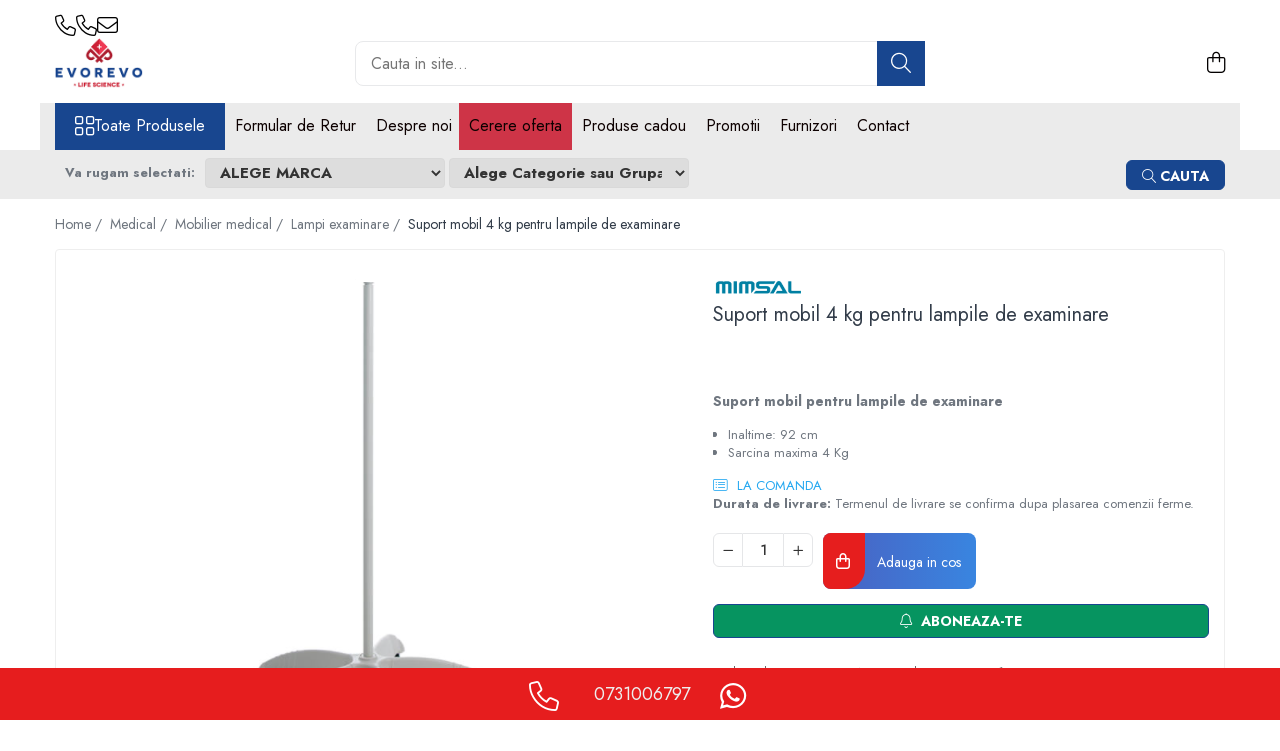

--- FILE ---
content_type: text/html; charset=UTF-8
request_url: https://www.evorevo.ro/lampi-examinare/suport-mobil-4-kg-pentru-lampile-de-examinare.html
body_size: 40101
content:
<!DOCTYPE html>

<html lang="ro-ro">

	<head>
		<meta charset="UTF-8">

		<script src="https://gomagcdn.ro/themes/fashion/js/lazysizes.min.js?v=10281402-4.247" async=""></script>

		<script>
			function g_js(callbk){typeof callbk === 'function' ? window.addEventListener("DOMContentLoaded", callbk, false) : false;}
		</script>

					<link rel="icon" sizes="48x48" href="https://gomagcdn.ro/domains/evorevo.ro/files/favicon/favicon1371.png">
			<link rel="apple-touch-icon" sizes="180x180" href="https://gomagcdn.ro/domains/evorevo.ro/files/favicon/favicon1371.png">
		
		<style>
			/*body.loading{overflow:hidden;}
			body.loading #wrapper{opacity: 0;visibility: hidden;}
			body #wrapper{opacity: 1;visibility: visible;transition:all .1s ease-out;}*/

			.main-header .main-menu{min-height:43px;}
			.-g-hide{visibility:hidden;opacity:0;}

					</style>
					<link rel="preconnect" href="https://fonts.googleapis.com" >
					<link rel="preconnect" href="https://fonts.gstatic.com" crossorigin>
		
		<link rel="preconnect" href="https://gomagcdn.ro"><link rel="dns-prefetch" href="https://fonts.googleapis.com" /><link rel="dns-prefetch" href="https://fonts.gstatic.com" /><link rel="dns-prefetch" href="https://connect.facebook.net" /><link rel="dns-prefetch" href="https://www.facebook.com" /><link rel="dns-prefetch" href="https://www.googletagmanager.com" />

					<link rel="preload" as="image" href="https://gomagcdn.ro/domains/evorevo.ro/files/product/large/09651-690-4987.png"   >
					<link rel="preload" as="style" href="https://fonts.googleapis.com/css2?family=Jost:wght@200;300;400;500;600;700&display=swap" fetchpriority="high" onload="this.onload=null;this.rel='stylesheet'" crossorigin>
		
		<link rel="preload" href="https://gomagcdn.ro/themes/fashion/js/plugins.js?v=10281402-4.247" as="script">

		
					<link rel="preload" href="https://www.evorevo.ro/theme/default.js?v=41732095171" as="script">
				
		<link rel="preload" href="https://gomagcdn.ro/themes/fashion/js/dev.js?v=10281402-4.247" as="script">

					<noscript>
				<link rel="stylesheet" href="https://fonts.googleapis.com/css2?family=Jost:wght@200;300;400;500;600;700&display=swap">
			</noscript>
		
					<link rel="stylesheet" href="https://gomagcdn.ro/themes/fashion/css/main-min-v2.css?v=10281402-4.247-1" data-values='{"blockScripts": "1"}'>
		
					<link rel="stylesheet" href="https://www.evorevo.ro/theme/default.css?v=41732095171">
		
					<link rel="stylesheet" href="https://gomagcdn.ro/domains/evorevo.ro/themes/fashion/css/custom.css?1549461717">
						<link rel="stylesheet" href="https://gomagcdn.ro/themes/fashion/css/dev-style.css?v=10281402-4.247-1">
		
		
		
		<link rel="alternate" hreflang="x-default" href="https://www.evorevo.ro/divizia-echipamente-si-consumabile-medicale/suport-mobil-4-kg-pentru-lampile-de-examinare.html">
							
		<meta name="expires" content="never">
		<meta name="revisit-after" content="1 days">
					<meta name="author" content="Gomag">
				<title>Suport mobil pentru lampile de examinare</title>


					<meta name="robots" content="index,follow" />
						
		<meta name="description" content="Suport mobil 4 kg pentru lampile de examinare">
		<meta class="viewport" name="viewport" content="width=device-width, initial-scale=1.0, user-scalable=no">
							<meta property="og:description" content="Suport mobil pentru lampile de examinare     Inaltime: 92 cm   Sarcina maxima 4 Kg  "/>
							<meta property="og:image" content="https://gomagcdn.ro/domains/evorevo.ro/files/product/large/09651-690-4987.png"/>
															<link rel="canonical" href="https://www.evorevo.ro/divizia-echipamente-si-consumabile-medicale/suport-mobil-4-kg-pentru-lampile-de-examinare.html" />
			<meta property="og:url" content="https://www.evorevo.ro/divizia-echipamente-si-consumabile-medicale/suport-mobil-4-kg-pentru-lampile-de-examinare.html"/>
						
		<meta name="distribution" content="Global">
		<meta name="owner" content="www.evorevo.ro">
		<meta name="publisher" content="www.evorevo.ro">
		<meta name="rating" content="General">
		<meta name="copyright" content="Copyright www.evorevo.ro 2026. All rights reserved">
		<link rel="search" href="https://www.evorevo.ro/opensearch.ro.xml" type="application/opensearchdescription+xml" title="Cautare"/>

		
							<script src="https://gomagcdn.ro/themes/fashion/js/jquery-2.1.4.min.js"></script>
			<script defer src="https://gomagcdn.ro/themes/fashion/js/jquery.autocomplete.js?v=20181023"></script>
			<script src="https://gomagcdn.ro/themes/fashion/js/gomag.config.js?v=10281402-4.247"></script>
			<script src="https://gomagcdn.ro/themes/fashion/js/gomag.js?v=10281402-4.247"></script>
		
													<!-- Global site tag (gtag.js) - Google Analytics -->
<script async src="https://www.googletagmanager.com/gtag/js?id=G-284E51ST0E"></script>
	<script>
 window.dataLayer = window.dataLayer || [];
  function gtag(){dataLayer.push(arguments);}
    var cookieValue = '';
  var name = 'g_c_consent' + "=";
  var decodedCookie = decodeURIComponent(document.cookie);
  var ca = decodedCookie.split(';');
  for(var i = 0; i <ca.length; i++) {
	var c = ca[i];
	while (c.charAt(0) == ' ') {
	  c = c.substring(1);
	}
	if (c.indexOf(name) == 0) {
	  cookieValue = c.substring(name.length, c.length);
	}
  }



if(cookieValue == ''){
	gtag('consent', 'default', {
	  'ad_storage': 'granted',
	  'ad_user_data': 'granted',
	  'ad_personalization': 'granted',
	  'analytics_storage': 'granted',
	  'personalization_storage': 'granted',
	  'functionality_storage': 'granted',
	  'security_storage': 'granted'
	});
	} else if(cookieValue != '-1'){


			gtag('consent', 'default', {
			'ad_storage': 'granted',
			'ad_user_data': 'granted',
			'ad_personalization': 'granted',
			'analytics_storage': 'granted',
			'personalization_storage': 'granted',
			'functionality_storage': 'granted',
			'security_storage': 'granted'
		});
	} else {
	 gtag('consent', 'default', {
		  'ad_storage': 'denied',
		  'ad_user_data': 'denied',
		  'ad_personalization': 'denied',
		  'analytics_storage': 'denied',
			'personalization_storage': 'denied',
			'functionality_storage': 'denied',
			'security_storage': 'denied'
		});

		 }
</script>
<script>

	
  gtag('js', new Date());

 
$.Gomag.bind('Cookie/Policy/Consent/Denied', function(){
	gtag('consent', 'update', {
		  'ad_storage': 'denied',
		  'ad_user_data': 'denied',
		  'ad_personalization': 'denied',
		  'analytics_storage': 'denied',
			'personalization_storage': 'denied',
			'functionality_storage': 'denied',
			'security_storage': 'denied'
		});
		})
$.Gomag.bind('Cookie/Policy/Consent/Granted', function(){
	gtag('consent', 'update', {
		  'ad_storage': 'granted',
		  'ad_user_data': 'granted',
		  'ad_personalization': 'granted',
		  'analytics_storage': 'granted',
			'personalization_storage': 'granted',
			'functionality_storage': 'granted',
			'security_storage': 'granted'
		});
		})
  gtag('config', 'G-284E51ST0E', {allow_enhanced_conversions: true });
</script>
<script>
	function gaBuildProductVariant(product)
	{
		let _return = '';
		if(product.version != undefined)
		{
			$.each(product.version, function(i, a){
				_return += (_return == '' ? '' : ', ')+a.value;
			})
		}
		return _return;
	}

</script>
<script>
	$.Gomag.bind('Product/Add/To/Cart/After/Listing', function gaProductAddToCartLV4(event, data) {
		if(data.product !== undefined) {
			var gaProduct = false;
			if(typeof(gaProducts) != 'undefined' && gaProducts[data.product.id] != undefined)
			{
				gaProduct = gaProducts[data.product.id];

			}

			if(gaProduct == false)
			{
				gaProduct = {};
				gaProduct.item_id = data.product.sku;
				gaProduct.currency = data.product.currency ? (String(data.product.currency).toLowerCase() == 'lei' ? 'RON' : data.product.currency) : 'RON';
				gaProduct.item_name =  data.product.name ;
				gaProduct.item_variant= gaBuildProductVariant(data.product);
				gaProduct.item_brand = data.product.brand;
				gaProduct.item_category = data.product.category;

			}

			gaProduct.price = parseFloat(data.product.price).toFixed(2);
			gaProduct.quantity = data.product.productQuantity;
			gtag("event", "add_to_cart", {
				currency: gaProduct.currency,
				value: parseFloat(gaProduct.price) * parseFloat(gaProduct.quantity),
				items: [
					gaProduct
				]
			});

		}
	})
	$.Gomag.bind('Product/Add/To/Cart/After/Details', function gaProductAddToCartDV4(event, data){

		if(data.product !== undefined){

			var gaProduct = false;
			if(
				typeof(gaProducts) != 'undefined'
				&&
				gaProducts[data.product.id] != undefined
			)
			{
				var gaProduct = gaProducts[data.product.id];
			}

			if(gaProduct == false)
			{
				gaProduct = {};
				gaProduct.item_id = data.product.sku;
				gaProduct.currency = data.product.currency ? (String(data.product.currency).toLowerCase() == 'lei' ? 'RON' : data.product.currency) : 'RON';
				gaProduct.item_name =  data.product.name ;
				gaProduct.item_variant= gaBuildProductVariant(data.product);
				gaProduct.item_brand = data.product.brand;
				gaProduct.item_category = data.product.category;

			}

			gaProduct.price = parseFloat(data.product.price).toFixed(2);
			gaProduct.quantity = data.product.productQuantity;


			gtag("event", "add_to_cart", {
			  currency: gaProduct.currency,
			  value: parseFloat(gaProduct.price) * parseFloat(gaProduct.quantity),
			  items: [
				gaProduct
			  ]
			});
        }

	})
	 $.Gomag.bind('Product/Remove/From/Cart', function gaProductRemovedFromCartV4(event, data){
		var envData = $.Gomag.getEnvData();
		var products = envData.products;

		if(data.data.product !== undefined && products[data.data.product] !== undefined){


			var dataProduct = products[data.data.product];


			gaProduct = {};
			gaProduct.item_id = dataProduct.sku;

			gaProduct.item_name =   dataProduct.name ;
			gaProduct.currency = dataProduct.currency ? (String(dataProduct.currency).toLowerCase() == 'lei' ? 'RON' : dataProduct.currency) : 'RON';
			gaProduct.item_category = dataProduct.category;
			gaProduct.item_brand = dataProduct.brand;
			gaProduct.price = parseFloat(dataProduct.price).toFixed(2);
			gaProduct.quantity = data.data.quantity;
			gaProduct.item_variant= gaBuildProductVariant(dataProduct);
			gtag("event", "remove_from_cart", {
			  currency: gaProduct.currency,
			  value: parseFloat(gaProduct.price) * parseFloat(gaProduct.quantity),
			  items: [
				gaProduct
			  ]
			});
        }

	});

	 $.Gomag.bind('Cart/Quantity/Update', function gaCartQuantityUpdateV4(event, data){
		var envData = $.Gomag.getEnvData();
		var products = envData.products;
		if(!data.data.finalQuantity || !data.data.initialQuantity)
		{
			return false;
		}
		var dataProduct = products[data.data.product];
		if(dataProduct == undefined)
		{
			return false;
		}

		gaProduct = {};
		gaProduct.item_id = dataProduct.sku;
		gaProduct.currency = dataProduct.currency ? (String(dataProduct.currency).toLowerCase() == 'lei' ? 'RON' : dataProduct.currency) : 'RON';
		gaProduct.item_name =  dataProduct.name ;

		gaProduct.item_category = dataProduct.category;
		gaProduct.item_brand = dataProduct.brand;
		gaProduct.price = parseFloat(dataProduct.price).toFixed(2);
		gaProduct.item_variant= gaBuildProductVariant(dataProduct);
		if(parseFloat(data.data.initialQuantity) < parseFloat(data.data.finalQuantity))
		{
			var quantity = parseFloat(data.data.finalQuantity) - parseFloat(data.data.initialQuantity);
			gaProduct.quantity = quantity;

			gtag("event", "add_to_cart", {
			  currency: gaProduct.currency,
			  value: parseFloat(gaProduct.price) * parseFloat(gaProduct.quantity),
			  items: [
				gaProduct
			  ]
			});
		}
		else if(parseFloat(data.data.initialQuantity) > parseFloat(data.data.finalQuantity))
		{
			var quantity = parseFloat(data.data.initialQuantity) - parseFloat(data.data.finalQuantity);
			gaProduct.quantity = quantity;
			gtag("event", "remove_from_cart", {
			  currency: gaProduct.currency,
			  value: parseFloat(gaProduct.price) * parseFloat(gaProduct.quantity),
			  items: [
				gaProduct
			  ]
			});
		}

	});

</script>
<script>
        (function(d, s, i) {
            var f = d.getElementsByTagName(s)[0], j = d.createElement(s);
            j.async = true;
            j.src = "https://t.themarketer.com/t/j/" + i;
            f.parentNode.insertBefore(j, f);
        })(document, "script", "HYNVWTT6");
    </script><!-- Google Tag Manager -->
    <script>(function(w,d,s,l,i){w[l]=w[l]||[];w[l].push({'gtm.start':
    new Date().getTime(),event:'gtm.js'});var f=d.getElementsByTagName(s)[0],
    j=d.createElement(s),dl=l!='dataLayer'?'&l='+l:'';j.async=true;j.src=
    'https://www.googletagmanager.com/gtm.js?id='+i+dl;f.parentNode.insertBefore(j,f);
    })(window,document,'script','dataLayer','GTM-T7SPKX22');</script>
    <!-- End Google Tag Manager --><script>
window.dataLayer = window.dataLayer || [];
window.gtag = window.gtag || function(){dataLayer.push(arguments);}
</script><script>
function gmsc(name, value)
{
	if(value != undefined && value)
	{
		var expires = new Date();
		expires.setTime(expires.getTime() + parseInt(3600*24*1000*90));
		document.cookie = encodeURIComponent(name) + "=" + encodeURIComponent(value) + '; expires='+ expires.toUTCString() + "; path=/";
	}
}
let gmqs = window.location.search;
let gmup = new URLSearchParams(gmqs);
gmsc('g_sc', gmup.get('shop_campaign'));
gmsc('shop_utm_campaign', gmup.get('utm_campaign'));
gmsc('shop_utm_medium', gmup.get('utm_medium'));
gmsc('shop_utm_source', gmup.get('utm_source'));
</script><!-- Facebook Pixel Code -->
				<script>
				!function(f,b,e,v,n,t,s){if(f.fbq)return;n=f.fbq=function(){n.callMethod?
				n.callMethod.apply(n,arguments):n.queue.push(arguments)};if(!f._fbq)f._fbq=n;
				n.push=n;n.loaded=!0;n.version="2.0";n.queue=[];t=b.createElement(e);t.async=!0;
				t.src=v;s=b.getElementsByTagName(e)[0];s.parentNode.insertBefore(t,s)}(window,
				document,"script","//connect.facebook.net/en_US/fbevents.js");

				fbq("init", "1268156811043347");
				fbq("track", "PageView");</script>
				<!-- End Facebook Pixel Code -->
				<script>
				$.Gomag.bind('User/Ajax/Data/Loaded', function(event, data){
					if(data != undefined && data.data != undefined)
					{
						var eventData = data.data;
						if(eventData.facebookUserData != undefined)
						{
							$('body').append(eventData.facebookUserData);
						}
					}
				})
				</script>
				<meta name="facebook-domain-verification" content="dznk7a5fduujgn269sdelicewiyyxi" />					
		
	</head>

	<body class="" style="">

		<script >
			function _addCss(url, attribute, value, loaded){
				var _s = document.createElement('link');
				_s.rel = 'stylesheet';
				_s.href = url;
				_s.type = 'text/css';
				if(attribute)
				{
					_s.setAttribute(attribute, value)
				}
				if(loaded){
					_s.onload = function(){
						var dom = document.getElementsByTagName('body')[0];
						//dom.classList.remove('loading');
					}
				}
				var _st = document.getElementsByTagName('link')[0];
				_st.parentNode.insertBefore(_s, _st);
			}
			//_addCss('https://fonts.googleapis.com/css2?family=Open+Sans:ital,wght@0,300;0,400;0,600;0,700;1,300;1,400&display=swap');
			_addCss('https://gomagcdn.ro/themes/_fonts/Open-Sans.css');

		</script>
		<script>
				/*setTimeout(
				  function()
				  {
				   document.getElementsByTagName('body')[0].classList.remove('loading');
				  }, 1000);*/
		</script>
							
					<div id="fb-root"></div>
						<script >
			window.fbAsyncInit = function() {
			FB.init({
			appId : '2345834875501908',
			autoLogAppEvents : true,
			xfbml : true,
			version : 'v12.0'
			});
			};
			</script>
			<script async defer crossorigin="anonymous" src="https://connect.facebook.net/ro_RO/sdk.js"></script>
					
		<div id="wrapper">
			<!-- BLOCK:80c6e67b6fd3ea8c430ecc3b964725b0 start -->
<div id="_cartSummary" class="hide"></div>

<script >
	$(document).ready(function() {

		$(document).on('keypress', '.-g-input-loader', function(){
			$(this).addClass('-g-input-loading');
		})

		$.Gomag.bind('Product/Add/To/Cart/After', function(eventResponse, properties)
		{
									var data = JSON.parse(properties.data);
			$('.q-cart').html(data.quantity);
			if(parseFloat(data.quantity) > 0)
			{
				$('.q-cart').removeClass('hide');
			}
			else
			{
				$('.q-cart').addClass('hide');
			}
			$('.cartPrice').html(data.subtotal + ' ' + data.currency);
			$('.cartProductCount').html(data.quantity);


		})
		$('#_cartSummary').on('updateCart', function(event, cart) {
			var t = $(this);

			$.get('https://www.evorevo.ro/cart-update', {
				cart: cart
			}, function(data) {

				$('.q-cart').html(data.quantity);
				if(parseFloat(data.quantity) > 0)
				{
					$('.q-cart').removeClass('hide');
				}
				else
				{
					$('.q-cart').addClass('hide');
				}
				$('.cartPrice').html(data.subtotal + ' ' + data.currency);
				$('.cartProductCount').html(data.quantity);
			}, 'json');
			window.ga = window.ga || function() {
				(ga.q = ga.q || []).push(arguments)
			};
			ga('send', 'event', 'Buton', 'Click', 'Adauga_Cos');
		});

		if(window.gtag_report_conversion) {
			$(document).on("click", 'li.phone-m', function() {
				var phoneNo = $('li.phone-m').children( "a").attr('href');
				gtag_report_conversion(phoneNo);
			});

		}

	});
</script>



<header class="main-header container-bg clearfix" data-block="headerBlock">
	<div class="discount-tape container-h full -g-hide" id="_gomagHellobar"></div>

		
	<div class="top-head-bg container-h full">

		<div class="top-head container-h">
			<div class="row">
				<div class="col-md-3 col-sm-3 col-xs-5 logo-h">
					
	<a href="https://www.evorevo.ro" id="logo" data-pageId="2">
		<img src="https://gomagcdn.ro/domains/evorevo.ro/files/company/logo-evorevo1313-3428249643.webp" fetchpriority="high" class="img-responsive" alt="www.evorevo.ro" title="www.evorevo.ro" width="200" height="50" style="width:auto;">
	</a>
				</div>
				<div class="col-md-4 col-sm-4 col-xs-7 main search-form-box">
					
<form name="search-form" class="search-form" action="https://www.evorevo.ro/produse" id="_searchFormMainHeader">

	<input id="_autocompleteSearchMainHeader" name="c" class="input-placeholder -g-input-loader" type="text" placeholder="Cauta in site..." aria-label="Search"  value="">
	<button id="_doSearch" class="search-button" aria-hidden="true">
		<i class="fa fa-search" aria-hidden="true"></i>
	</button>

				<script >
			$(document).ready(function() {

				$('#_autocompleteSearchMainHeader').autocomplete({
					serviceUrl: 'https://www.evorevo.ro/autocomplete',
					minChars: 2,
					deferRequestBy: 700,
					appendTo: '#_searchFormMainHeader',
					width: parseInt($('#_doSearch').offset().left) - parseInt($('#_autocompleteSearchMainHeader').offset().left),
					formatResult: function(suggestion, currentValue) {
						return suggestion.value;
					},
					onSelect: function(suggestion) {
						$(this).val(suggestion.data);
					},
					onSearchComplete: function(suggestion) {
						$(this).removeClass('-g-input-loading');
					}
				});
				$(document).on('click', '#_doSearch', function(e){
					e.preventDefault();
					if($('#_autocompleteSearchMainHeader').val() != '')
					{
						$('#_searchFormMainHeader').submit();
					}
				})
			});
		</script>
	

</form>
				</div>
				<div class="col-md-5 col-sm-5 acount-section">
					
<ul>
	<li class="search-m hide">
		<a href="#" class="-g-no-url" aria-label="Cauta in site..." data-pageId="">
			<i class="fa fa-search search-open" aria-hidden="true"></i>
			<i style="display:none" class="fa fa-times search-close" aria-hidden="true"></i>
		</a>
	</li>
	<li class="-g-user-icon -g-user-icon-empty">
			
	</li>
	
				<li class="contact-header">
			<a href="tel:0731006797" aria-label="Contacteaza-ne" data-pageId="3">
				<i class="fa fa-phone" aria-hidden="true"></i>
								<span>0731006797</span>
			</a>
		</li>
			<li class="wishlist-header hide">
		<a href="https://www.evorevo.ro/wishlist" aria-label="Wishlist" data-pageId="28">
			<span class="-g-wishlist-product-count -g-hide"></span>
			<i class="fa fa-heart-o" aria-hidden="true"></i>
			<span class="">Favorite</span>
		</a>
	</li>
	<li class="cart-header-btn cart">
		<a class="cart-drop _showCartHeader" href="https://www.evorevo.ro/cos-de-cumparaturi" aria-label="Cos de cumparaturi">
			<span class="q-cart hide">0</span>
			<i class="fa fa-shopping-bag" aria-hidden="true"></i>
			<span class="count cartPrice">0,00
				
			</span>
		</a>
					<div class="cart-dd  _cartShow cart-closed"></div>
			</li>

	</ul>

	<script>
		$(document).ready(function() {
			//Cart
							$('.cart').mouseenter(function() {
					$.Gomag.showCartSummary('div._cartShow');
				}).mouseleave(function() {
					$.Gomag.hideCartSummary('div._cartShow');
					$('div._cartShow').removeClass('cart-open');
				});
						$(document).on('click', '.dropdown-toggle', function() {
				window.location = $(this).attr('href');
			})
		})
	</script>

				</div>
			</div>
		</div>
	</div>


<div id="navigation">
	<nav id="main-menu" class="main-menu container-h full clearfix">
		<a href="#" class="menu-trg -g-no-url" title="Produse">
			<span>&nbsp;</span>
		</a>
		
<div class="container-h nav-menu-hh clearfix">

	<!-- BASE MENU -->
	<ul class="
			nav-menu base-menu
			
			
		">

		<li class="all-product-button menu-drop">
			<a class="" href="https://www.evorevo.ro/produse">Toate Produsele <i class="fa fa-angle-down"></i></a>
			<div class="menu-dd">
				

	<ul class="FH">
			
		<li class="ifDrop __GomagMM ">
							<a
					href="https://www.evorevo.ro/divizia-echipamente-si-consumabile-medicale"
					class="  "
					rel="  "
					
					title="Medical"
					data-Gomag=''
					data-block-name="mainMenuD0"
					data-pageId= "28"
					data-block="mainMenuD">
											<span class="list">Medical</span>
						<i class="fa fa-angle-right"></i>
				</a>

										<ul class="drop-list clearfix w100">
															<li class="image">
																	</li>
																																						<li class="fl">
										<div class="col">
											<p class="title">
												<a
												href="https://www.evorevo.ro/nebulizatoare"
												class="title    "
												rel="  "
												
												title="Nebulizatoare"
												data-Gomag=''
												data-block-name="mainMenuD1"
												data-block="mainMenuD"
												data-pageId= "87"
												>
																										Nebulizatoare
												</a>
											</p>
																						
										</div>
									</li>
																																<li class="fl">
										<div class="col">
											<p class="title">
												<a
												href="https://www.evorevo.ro/concentratoare-oxigen"
												class="title    "
												rel="  "
												
												title="Concentratoare oxigen"
												data-Gomag=''
												data-block-name="mainMenuD1"
												data-block="mainMenuD"
												data-pageId= "87"
												>
																										Concentratoare oxigen
												</a>
											</p>
																						
										</div>
									</li>
																																<li class="fl">
										<div class="col">
											<p class="title">
												<a
												href="https://www.evorevo.ro/dopplere"
												class="title    "
												rel="  "
												
												title="Dopplere"
												data-Gomag=''
												data-block-name="mainMenuD1"
												data-block="mainMenuD"
												data-pageId= "87"
												>
																										Dopplere
												</a>
											</p>
																						
										</div>
									</li>
																																<li class="fl">
										<div class="col">
											<p class="title">
												<a
												href="https://www.evorevo.ro/pulsoximetrie"
												class="title    "
												rel="  "
												
												title="Pulsoximetrie"
												data-Gomag=''
												data-block-name="mainMenuD1"
												data-block="mainMenuD"
												data-pageId= "87"
												>
																										Pulsoximetrie
												</a>
											</p>
																																															<a
														href="https://www.evorevo.ro/senzori-spo2"
														rel="  "
														
														title="Senzori SpO2"
														class="    "
														data-Gomag=''
														data-block-name="mainMenuD2"
														data-block="mainMenuD"
														data-pageId="28"
													>
																												<i class="fa fa-angle-right"></i>
														<span>Senzori SpO2</span>
													</a>
																									<a
														href="https://www.evorevo.ro/pulsoximetre-"
														rel="  "
														
														title="Pulsoximetre"
														class="    "
														data-Gomag=''
														data-block-name="mainMenuD2"
														data-block="mainMenuD"
														data-pageId="28"
													>
																												<i class="fa fa-angle-right"></i>
														<span>Pulsoximetre</span>
													</a>
																									<a
														href="https://www.evorevo.ro/cabluri-extensie"
														rel="  "
														
														title="Cabluri extensie"
														class="    "
														data-Gomag=''
														data-block-name="mainMenuD2"
														data-block="mainMenuD"
														data-pageId="28"
													>
																												<i class="fa fa-angle-right"></i>
														<span>Cabluri extensie</span>
													</a>
																							
										</div>
									</li>
																																<li class="fl">
										<div class="col">
											<p class="title">
												<a
												href="https://www.evorevo.ro/capnometre"
												class="title    "
												rel="  "
												
												title="Capnometre"
												data-Gomag=''
												data-block-name="mainMenuD1"
												data-block="mainMenuD"
												data-pageId= "87"
												>
																										Capnometre
												</a>
											</p>
																						
										</div>
									</li>
																																<li class="fl">
										<div class="col">
											<p class="title">
												<a
												href="https://www.evorevo.ro/lampi-operatie"
												class="title    "
												rel="  "
												
												title="Lampi operatie"
												data-Gomag=''
												data-block-name="mainMenuD1"
												data-block="mainMenuD"
												data-pageId= "87"
												>
																										Lampi operatie
												</a>
											</p>
																						
										</div>
									</li>
																																<li class="fl">
										<div class="col">
											<p class="title">
												<a
												href="https://www.evorevo.ro/negatoscoape"
												class="title    "
												rel="  "
												
												title="Negatoscoape"
												data-Gomag=''
												data-block-name="mainMenuD1"
												data-block="mainMenuD"
												data-pageId= "87"
												>
																										Negatoscoape
												</a>
											</p>
																						
										</div>
									</li>
																																<li class="fl">
										<div class="col">
											<p class="title">
												<a
												href="https://www.evorevo.ro/holter-ekg"
												class="title    "
												rel="  "
												
												title="Holter EKG"
												data-Gomag=''
												data-block-name="mainMenuD1"
												data-block="mainMenuD"
												data-pageId= "87"
												>
																										Holter EKG
												</a>
											</p>
																						
										</div>
									</li>
																																<li class="fl">
										<div class="col">
											<p class="title">
												<a
												href="https://www.evorevo.ro/perfuzomate"
												class="title    "
												rel="  "
												
												title="Perfuzomate"
												data-Gomag=''
												data-block-name="mainMenuD1"
												data-block="mainMenuD"
												data-pageId= "87"
												>
																										Perfuzomate
												</a>
											</p>
																						
										</div>
									</li>
																																<li class="fl">
										<div class="col">
											<p class="title">
												<a
												href="https://www.evorevo.ro/injectomate"
												class="title    "
												rel="  "
												
												title="Injectomate"
												data-Gomag=''
												data-block-name="mainMenuD1"
												data-block="mainMenuD"
												data-pageId= "87"
												>
																										Injectomate
												</a>
											</p>
																						
										</div>
									</li>
																																<li class="fl">
										<div class="col">
											<p class="title">
												<a
												href="https://www.evorevo.ro/cpap-si-autocpap"
												class="title    "
												rel="  "
												
												title="CPAP si AUTOCPAP"
												data-Gomag=''
												data-block-name="mainMenuD1"
												data-block="mainMenuD"
												data-pageId= "87"
												>
																										CPAP si AUTOCPAP
												</a>
											</p>
																						
										</div>
									</li>
																																<li class="fl">
										<div class="col">
											<p class="title">
												<a
												href="https://www.evorevo.ro/instrumentar"
												class="title    "
												rel="  "
												
												title="Instrumentar"
												data-Gomag=''
												data-block-name="mainMenuD1"
												data-block="mainMenuD"
												data-pageId= "87"
												>
																										Instrumentar
												</a>
											</p>
																						
										</div>
									</li>
																																<li class="fl">
										<div class="col">
											<p class="title">
												<a
												href="https://www.evorevo.ro/instalatii-gaze-medicale-fluide-medicinale"
												class="title    "
												rel="  "
												
												title="Instalatii gaze medicinale"
												data-Gomag=''
												data-block-name="mainMenuD1"
												data-block="mainMenuD"
												data-pageId= "87"
												>
																										Instalatii gaze medicinale
												</a>
											</p>
																																															<a
														href="https://www.evorevo.ro/oxigenatoare"
														rel="  "
														
														title="Oxigenatoare"
														class="    "
														data-Gomag=''
														data-block-name="mainMenuD2"
														data-block="mainMenuD"
														data-pageId="28"
													>
																												<i class="fa fa-angle-right"></i>
														<span>Oxigenatoare</span>
													</a>
																									<a
														href="https://www.evorevo.ro/statii-de-butelii-pentru-gaze-medicinale"
														rel="  "
														
														title="Statii gaze medicinale"
														class="    "
														data-Gomag=''
														data-block-name="mainMenuD2"
														data-block="mainMenuD"
														data-pageId="28"
													>
																												<i class="fa fa-angle-right"></i>
														<span>Statii gaze medicinale</span>
													</a>
																									<a
														href="https://www.evorevo.ro/prize-gaze-medicinale"
														rel="  "
														
														title="Prize gaze medicinale"
														class="    "
														data-Gomag=''
														data-block-name="mainMenuD2"
														data-block="mainMenuD"
														data-pageId="28"
													>
																												<i class="fa fa-angle-right"></i>
														<span>Prize gaze medicinale</span>
													</a>
																									<a
														href="https://www.evorevo.ro/regulatoare-presiune-gaze-medicinale"
														rel="  "
														
														title="Regulatoare presiune gaze medicinale"
														class="    "
														data-Gomag=''
														data-block-name="mainMenuD2"
														data-block="mainMenuD"
														data-pageId="28"
													>
																												<i class="fa fa-angle-right"></i>
														<span>Regulatoare presiune gaze medicinale</span>
													</a>
																									<a
														href="https://www.evorevo.ro/butelii-gaze-medicinale"
														rel="  "
														
														title="Butelii gaze medicale"
														class="    "
														data-Gomag=''
														data-block-name="mainMenuD2"
														data-block="mainMenuD"
														data-pageId="28"
													>
																												<i class="fa fa-angle-right"></i>
														<span>Butelii gaze medicale</span>
													</a>
																									<a
														href="https://www.evorevo.ro/carucioare-butelii-gaze"
														rel="  "
														
														title="Carucioare butelii gaze"
														class="    "
														data-Gomag=''
														data-block-name="mainMenuD2"
														data-block="mainMenuD"
														data-pageId="28"
													>
																												<i class="fa fa-angle-right"></i>
														<span>Carucioare butelii gaze</span>
													</a>
																									<a
														href="https://www.evorevo.ro/conectori-gaze-medicinale"
														rel="  "
														
														title="Conectori gaze medicinale"
														class="    "
														data-Gomag=''
														data-block-name="mainMenuD2"
														data-block="mainMenuD"
														data-pageId="28"
													>
																												<i class="fa fa-angle-right"></i>
														<span>Conectori gaze medicinale</span>
													</a>
																									<a
														href="https://www.evorevo.ro/componente-statii-gaze"
														rel="  "
														
														title="Componente statii gaze"
														class="    "
														data-Gomag=''
														data-block-name="mainMenuD2"
														data-block="mainMenuD"
														data-pageId="28"
													>
																												<i class="fa fa-angle-right"></i>
														<span>Componente statii gaze</span>
													</a>
																									<a
														href="https://www.evorevo.ro/panouri-control-si-alarmare"
														rel="  "
														
														title="Panouri control si alarmare"
														class="    "
														data-Gomag=''
														data-block-name="mainMenuD2"
														data-block="mainMenuD"
														data-pageId="28"
													>
																												<i class="fa fa-angle-right"></i>
														<span>Panouri control si alarmare</span>
													</a>
																									<a
														href="https://www.evorevo.ro/console-ati-si-upu"
														rel="  "
														
														title="Console ATI si UPU"
														class="    "
														data-Gomag=''
														data-block-name="mainMenuD2"
														data-block="mainMenuD"
														data-pageId="28"
													>
																												<i class="fa fa-angle-right"></i>
														<span>Console ATI si UPU</span>
													</a>
																									<a
														href="https://www.evorevo.ro/dispozitive-si-sisteme-de-prindere-fixare"
														rel="  "
														
														title="Dispozitive si sisteme de prindere / fixare"
														class="    "
														data-Gomag=''
														data-block-name="mainMenuD2"
														data-block="mainMenuD"
														data-pageId="28"
													>
																												<i class="fa fa-angle-right"></i>
														<span>Dispozitive si sisteme de prindere / fixare</span>
													</a>
																									<a
														href="https://www.evorevo.ro/rampa-gaze-medicale-pat-pacient"
														rel="  "
														
														title="Rampa gaze medicale pat pacient"
														class="    "
														data-Gomag=''
														data-block-name="mainMenuD2"
														data-block="mainMenuD"
														data-pageId="28"
													>
																												<i class="fa fa-angle-right"></i>
														<span>Rampa gaze medicale pat pacient</span>
													</a>
																									<a
														href="https://www.evorevo.ro/rampa-iluminat-alarmare"
														rel="  "
														
														title="Rampa iluminat alarmare"
														class="    "
														data-Gomag=''
														data-block-name="mainMenuD2"
														data-block="mainMenuD"
														data-pageId="28"
													>
																												<i class="fa fa-angle-right"></i>
														<span>Rampa iluminat alarmare</span>
													</a>
																									<a
														href="https://www.evorevo.ro/tevi-cupru-si-accesorii"
														rel="  "
														
														title="Tevi cupru si accesorii"
														class="    "
														data-Gomag=''
														data-block-name="mainMenuD2"
														data-block="mainMenuD"
														data-pageId="28"
													>
																												<i class="fa fa-angle-right"></i>
														<span>Tevi cupru si accesorii</span>
													</a>
																									<a
														href="https://www.evorevo.ro/console-de-tavan"
														rel="  "
														
														title="Console tavan sali operatie"
														class="    "
														data-Gomag=''
														data-block-name="mainMenuD2"
														data-block="mainMenuD"
														data-pageId="28"
													>
																												<i class="fa fa-angle-right"></i>
														<span>Console tavan sali operatie</span>
													</a>
																							
										</div>
									</li>
																																<li class="fl">
										<div class="col">
											<p class="title">
												<a
												href="https://www.evorevo.ro/lavoare-apa-sterila-lavoare-chirurgicale-lavoare-apa-microfiltrata"
												class="title    "
												rel="  "
												
												title="Lavoare apa sterila"
												data-Gomag=''
												data-block-name="mainMenuD1"
												data-block="mainMenuD"
												data-pageId= "87"
												>
																										Lavoare apa sterila
												</a>
											</p>
																																															<a
														href="https://www.evorevo.ro/lavoare-chirurgicale"
														rel="  "
														
														title="Lavoare chirurgicale"
														class="    "
														data-Gomag=''
														data-block-name="mainMenuD2"
														data-block="mainMenuD"
														data-pageId="28"
													>
																												<i class="fa fa-angle-right"></i>
														<span>Lavoare chirurgicale</span>
													</a>
																									<a
														href="https://www.evorevo.ro/adaptori-cuple"
														rel="  "
														
														title="Adaptori/cuple"
														class="    "
														data-Gomag=''
														data-block-name="mainMenuD2"
														data-block="mainMenuD"
														data-pageId="28"
													>
																												<i class="fa fa-angle-right"></i>
														<span>Adaptori/cuple</span>
													</a>
																									<a
														href="https://www.evorevo.ro/capsule-filtre-finale"
														rel="  "
														
														title="Capsule, filtre finale apa sterila"
														class="    "
														data-Gomag=''
														data-block-name="mainMenuD2"
														data-block="mainMenuD"
														data-pageId="28"
													>
																												<i class="fa fa-angle-right"></i>
														<span>Capsule, filtre finale apa sterila</span>
													</a>
																									<a
														href="https://www.evorevo.ro/prefiltre-lavoare"
														rel="  "
														
														title="Prefiltre lavoare"
														class="    "
														data-Gomag=''
														data-block-name="mainMenuD2"
														data-block="mainMenuD"
														data-pageId="28"
													>
																												<i class="fa fa-angle-right"></i>
														<span>Prefiltre lavoare</span>
													</a>
																							
										</div>
									</li>
																																<li class="fl">
										<div class="col">
											<p class="title">
												<a
												href="https://www.evorevo.ro/electrochirurgie"
												class="title    "
												rel="  "
												
												title="Electrochirurgie"
												data-Gomag=''
												data-block-name="mainMenuD1"
												data-block="mainMenuD"
												data-pageId= "87"
												>
																										Electrochirurgie
												</a>
											</p>
																																															<a
														href="https://www.evorevo.ro/manere-pentru-electrocautere"
														rel="  "
														
														title="Manere pentru electrocautere"
														class="    "
														data-Gomag=''
														data-block-name="mainMenuD2"
														data-block="mainMenuD"
														data-pageId="28"
													>
																												<i class="fa fa-angle-right"></i>
														<span>Manere pentru electrocautere</span>
													</a>
																									<a
														href="https://www.evorevo.ro/cabluri-pentru-pensele-bipolare"
														rel="  "
														
														title="Cabluri pentru pensele bipolare"
														class="    "
														data-Gomag=''
														data-block-name="mainMenuD2"
														data-block="mainMenuD"
														data-pageId="28"
													>
																												<i class="fa fa-angle-right"></i>
														<span>Cabluri pentru pensele bipolare</span>
													</a>
																									<a
														href="https://www.evorevo.ro/cabluri-conectare-electrozi-neutri"
														rel="  "
														
														title="Cabluri conectare electrozi neutri"
														class="    "
														data-Gomag=''
														data-block-name="mainMenuD2"
														data-block="mainMenuD"
														data-pageId="28"
													>
																												<i class="fa fa-angle-right"></i>
														<span>Cabluri conectare electrozi neutri</span>
													</a>
																									<a
														href="https://www.evorevo.ro/electrozi-neutri"
														rel="  "
														
														title="Electrozi neutri"
														class="    "
														data-Gomag=''
														data-block-name="mainMenuD2"
														data-block="mainMenuD"
														data-pageId="28"
													>
																												<i class="fa fa-angle-right"></i>
														<span>Electrozi neutri</span>
													</a>
																									<a
														href="https://www.evorevo.ro/electrocautere"
														rel="  "
														
														title="Electrocautere"
														class="    "
														data-Gomag=''
														data-block-name="mainMenuD2"
														data-block="mainMenuD"
														data-pageId="28"
													>
																												<i class="fa fa-angle-right"></i>
														<span>Electrocautere</span>
													</a>
																									<a
														href="https://www.evorevo.ro/radiocautere"
														rel="  "
														
														title="Radiocautere"
														class="    "
														data-Gomag=''
														data-block-name="mainMenuD2"
														data-block="mainMenuD"
														data-pageId="28"
													>
																												<i class="fa fa-angle-right"></i>
														<span>Radiocautere</span>
													</a>
																									<a
														href="https://www.evorevo.ro/aspiratoare-de-fum-"
														rel="  "
														
														title="Aspiratoare de fum"
														class="    "
														data-Gomag=''
														data-block-name="mainMenuD2"
														data-block="mainMenuD"
														data-pageId="28"
													>
																												<i class="fa fa-angle-right"></i>
														<span>Aspiratoare de fum</span>
													</a>
																									<a
														href="https://www.evorevo.ro/criocautere"
														rel="  "
														
														title="Criocautere"
														class="    "
														data-Gomag=''
														data-block-name="mainMenuD2"
														data-block="mainMenuD"
														data-pageId="28"
													>
																												<i class="fa fa-angle-right"></i>
														<span>Criocautere</span>
													</a>
																							
										</div>
									</li>
																																<li class="fl">
										<div class="col">
											<p class="title">
												<a
												href="https://www.evorevo.ro/consumabile-medicale"
												class="title    "
												rel="  "
												
												title="Consumabile medicale si Accesorii"
												data-Gomag=''
												data-block-name="mainMenuD1"
												data-block="mainMenuD"
												data-pageId= "87"
												>
																										Consumabile medicale si Accesorii
												</a>
											</p>
																																															<a
														href="https://www.evorevo.ro/cutii-medicamente"
														rel="  "
														
														title="cutii medicamente"
														class="    "
														data-Gomag=''
														data-block-name="mainMenuD2"
														data-block="mainMenuD"
														data-pageId="28"
													>
																												<i class="fa fa-angle-right"></i>
														<span>cutii medicamente</span>
													</a>
																									<a
														href="https://www.evorevo.ro/electrozi"
														rel="  "
														
														title="Electrozi"
														class="    "
														data-Gomag=''
														data-block-name="mainMenuD2"
														data-block="mainMenuD"
														data-pageId="28"
													>
																												<i class="fa fa-angle-right"></i>
														<span>Electrozi</span>
													</a>
																									<a
														href="https://www.evorevo.ro/hartie"
														rel="  "
														
														title="Hartie"
														class="    "
														data-Gomag=''
														data-block-name="mainMenuD2"
														data-block="mainMenuD"
														data-pageId="28"
													>
																												<i class="fa fa-angle-right"></i>
														<span>Hartie</span>
													</a>
																									<a
														href="https://www.evorevo.ro/accesorii-pentru-perfuzie"
														rel="  "
														
														title="Accesorii pentru perfuzie"
														class="    "
														data-Gomag=''
														data-block-name="mainMenuD2"
														data-block="mainMenuD"
														data-pageId="28"
													>
																												<i class="fa fa-angle-right"></i>
														<span>Accesorii pentru perfuzie</span>
													</a>
																									<a
														href="https://www.evorevo.ro/geluri"
														rel="  "
														
														title="Geluri"
														class="    "
														data-Gomag=''
														data-block-name="mainMenuD2"
														data-block="mainMenuD"
														data-pageId="28"
													>
																												<i class="fa fa-angle-right"></i>
														<span>Geluri</span>
													</a>
																									<a
														href="https://www.evorevo.ro/filtre"
														rel="  "
														
														title="Filtre antibacteriene si antivirale"
														class="    "
														data-Gomag=''
														data-block-name="mainMenuD2"
														data-block="mainMenuD"
														data-pageId="28"
													>
																												<i class="fa fa-angle-right"></i>
														<span>Filtre antibacteriene si antivirale</span>
													</a>
																									<a
														href="https://www.evorevo.ro/garouri"
														rel="  "
														
														title="Garouri"
														class="    "
														data-Gomag=''
														data-block-name="mainMenuD2"
														data-block="mainMenuD"
														data-pageId="28"
													>
																												<i class="fa fa-angle-right"></i>
														<span>Garouri</span>
													</a>
																									<a
														href="https://www.evorevo.ro/ochelari-de-protectie"
														rel="  "
														
														title="Ochelari de protectie"
														class="    "
														data-Gomag=''
														data-block-name="mainMenuD2"
														data-block="mainMenuD"
														data-pageId="28"
													>
																												<i class="fa fa-angle-right"></i>
														<span>Ochelari de protectie</span>
													</a>
																									<a
														href="https://www.evorevo.ro/gel-eco"
														rel="  "
														
														title="Gel ECO"
														class="    "
														data-Gomag=''
														data-block-name="mainMenuD2"
														data-block="mainMenuD"
														data-pageId="28"
													>
																												<i class="fa fa-angle-right"></i>
														<span>Gel ECO</span>
													</a>
																									<a
														href="https://www.evorevo.ro/cabluri-ekg-10-fire"
														rel="  "
														
														title="Cabluri EKG (10 fire)"
														class="    "
														data-Gomag=''
														data-block-name="mainMenuD2"
														data-block="mainMenuD"
														data-pageId="28"
													>
																												<i class="fa fa-angle-right"></i>
														<span>Cabluri EKG (10 fire)</span>
													</a>
																									<a
														href="https://www.evorevo.ro/electrozi-ecg-ekg"
														rel="  "
														
														title="Electrozi ECG / EKG"
														class="    "
														data-Gomag=''
														data-block-name="mainMenuD2"
														data-block="mainMenuD"
														data-pageId="28"
													>
																												<i class="fa fa-angle-right"></i>
														<span>Electrozi ECG / EKG</span>
													</a>
																									<a
														href="https://www.evorevo.ro/sonde-toco"
														rel="  "
														
														title="Sonde TOCO"
														class="    "
														data-Gomag=''
														data-block-name="mainMenuD2"
														data-block="mainMenuD"
														data-pageId="28"
													>
																												<i class="fa fa-angle-right"></i>
														<span>Sonde TOCO</span>
													</a>
																									<a
														href="https://www.evorevo.ro/sonde-us"
														rel="  "
														
														title="Sonde US"
														class="    "
														data-Gomag=''
														data-block-name="mainMenuD2"
														data-block="mainMenuD"
														data-pageId="28"
													>
																												<i class="fa fa-angle-right"></i>
														<span>Sonde US</span>
													</a>
																									<a
														href="https://www.evorevo.ro/vase"
														rel="  "
														
														title="Vase"
														class="    "
														data-Gomag=''
														data-block-name="mainMenuD2"
														data-block="mainMenuD"
														data-pageId="28"
													>
																												<i class="fa fa-angle-right"></i>
														<span>Vase</span>
													</a>
																							
										</div>
									</li>
																																<li class="fl">
										<div class="col">
											<p class="title">
												<a
												href="https://www.evorevo.ro/spirometrie"
												class="title    "
												rel="  "
												
												title="Spirometrie"
												data-Gomag=''
												data-block-name="mainMenuD1"
												data-block="mainMenuD"
												data-pageId= "87"
												>
																										Spirometrie
												</a>
											</p>
																																															<a
														href="https://www.evorevo.ro/turbine"
														rel="  "
														
														title="Turbine"
														class="    "
														data-Gomag=''
														data-block-name="mainMenuD2"
														data-block="mainMenuD"
														data-pageId="28"
													>
																												<i class="fa fa-angle-right"></i>
														<span>Turbine</span>
													</a>
																									<a
														href="https://www.evorevo.ro/spirometre"
														rel="  "
														
														title="Spirometre"
														class="    "
														data-Gomag=''
														data-block-name="mainMenuD2"
														data-block="mainMenuD"
														data-pageId="28"
													>
																												<i class="fa fa-angle-right"></i>
														<span>Spirometre</span>
													</a>
																									<a
														href="https://www.evorevo.ro/filtre-antibacteriene"
														rel="  "
														
														title="Filtre antibacteriene"
														class="    "
														data-Gomag=''
														data-block-name="mainMenuD2"
														data-block="mainMenuD"
														data-pageId="28"
													>
																												<i class="fa fa-angle-right"></i>
														<span>Filtre antibacteriene</span>
													</a>
																									<a
														href="https://www.evorevo.ro/piese-bucale"
														rel="  "
														
														title="Piese bucale"
														class="    "
														data-Gomag=''
														data-block-name="mainMenuD2"
														data-block="mainMenuD"
														data-pageId="28"
													>
																												<i class="fa fa-angle-right"></i>
														<span>Piese bucale</span>
													</a>
																									<a
														href="https://www.evorevo.ro/alte-dispozitive-respiratorii"
														rel="  "
														
														title="Alte dispozitive respiratorii"
														class="    "
														data-Gomag=''
														data-block-name="mainMenuD2"
														data-block="mainMenuD"
														data-pageId="28"
													>
																												<i class="fa fa-angle-right"></i>
														<span>Alte dispozitive respiratorii</span>
													</a>
																									<a
														href="https://www.evorevo.ro/clesti-nazali"
														rel="  "
														
														title="Clesti nazali"
														class="    "
														data-Gomag=''
														data-block-name="mainMenuD2"
														data-block="mainMenuD"
														data-pageId="28"
													>
																												<i class="fa fa-angle-right"></i>
														<span>Clesti nazali</span>
													</a>
																							
										</div>
									</li>
																																<li class="fl">
										<div class="col">
											<p class="title">
												<a
												href="https://www.evorevo.ro/investigare-si-diagnostic"
												class="title    "
												rel="  "
												
												title="Investigare si diagnostic"
												data-Gomag=''
												data-block-name="mainMenuD1"
												data-block="mainMenuD"
												data-pageId= "87"
												>
																										Investigare si diagnostic
												</a>
											</p>
																																															<a
														href="https://www.evorevo.ro/dermatoscoape"
														rel="  "
														
														title="Dermatoscoape"
														class="    "
														data-Gomag=''
														data-block-name="mainMenuD2"
														data-block="mainMenuD"
														data-pageId="28"
													>
																												<i class="fa fa-angle-right"></i>
														<span>Dermatoscoape</span>
													</a>
																									<a
														href="https://www.evorevo.ro/audiometre"
														rel="  "
														
														title="Audiometre"
														class="    "
														data-Gomag=''
														data-block-name="mainMenuD2"
														data-block="mainMenuD"
														data-pageId="28"
													>
																												<i class="fa fa-angle-right"></i>
														<span>Audiometre</span>
													</a>
																									<a
														href="https://www.evorevo.ro/laringoscoape"
														rel="  "
														
														title="Laringoscoape"
														class="    "
														data-Gomag=''
														data-block-name="mainMenuD2"
														data-block="mainMenuD"
														data-pageId="28"
													>
																												<i class="fa fa-angle-right"></i>
														<span>Laringoscoape</span>
													</a>
																									<a
														href="https://www.evorevo.ro/oglinzi-lampi-frontale"
														rel="  "
														
														title="Oglinzi/Lampi frontale"
														class="    "
														data-Gomag=''
														data-block-name="mainMenuD2"
														data-block="mainMenuD"
														data-pageId="28"
													>
																												<i class="fa fa-angle-right"></i>
														<span>Oglinzi/Lampi frontale</span>
													</a>
																									<a
														href="https://www.evorevo.ro/diapazon"
														rel="  "
														
														title="Diapazon"
														class="    "
														data-Gomag=''
														data-block-name="mainMenuD2"
														data-block="mainMenuD"
														data-pageId="28"
													>
																												<i class="fa fa-angle-right"></i>
														<span>Diapazon</span>
													</a>
																									<a
														href="https://www.evorevo.ro/set-orl-oftalmo"
														rel="  "
														
														title="Set ORL/Oftalmo"
														class="    "
														data-Gomag=''
														data-block-name="mainMenuD2"
														data-block="mainMenuD"
														data-pageId="28"
													>
																												<i class="fa fa-angle-right"></i>
														<span>Set ORL/Oftalmo</span>
													</a>
																									<a
														href="https://www.evorevo.ro/lampi-examinare-185"
														rel="  "
														
														title="Lampi examinare"
														class="    "
														data-Gomag=''
														data-block-name="mainMenuD2"
														data-block="mainMenuD"
														data-pageId="28"
													>
																												<i class="fa fa-angle-right"></i>
														<span>Lampi examinare</span>
													</a>
																									<a
														href="https://www.evorevo.ro/testare-reflexe"
														rel="  "
														
														title="Testare reflexe"
														class="    "
														data-Gomag=''
														data-block-name="mainMenuD2"
														data-block="mainMenuD"
														data-pageId="28"
													>
																												<i class="fa fa-angle-right"></i>
														<span>Testare reflexe</span>
													</a>
																									<a
														href="https://www.evorevo.ro/lampi-cu-infrarosu"
														rel="  "
														
														title="Lampi cu infrarosu"
														class="    "
														data-Gomag=''
														data-block-name="mainMenuD2"
														data-block="mainMenuD"
														data-pageId="28"
													>
																												<i class="fa fa-angle-right"></i>
														<span>Lampi cu infrarosu</span>
													</a>
																									<a
														href="https://www.evorevo.ro/electroencefalografe"
														rel="  "
														
														title="Electroencefalografe"
														class="    "
														data-Gomag=''
														data-block-name="mainMenuD2"
														data-block="mainMenuD"
														data-pageId="28"
													>
																												<i class="fa fa-angle-right"></i>
														<span>Electroencefalografe</span>
													</a>
																									<a
														href="https://www.evorevo.ro/colposcoape"
														rel="  "
														
														title="Colposcoape"
														class="    "
														data-Gomag=''
														data-block-name="mainMenuD2"
														data-block="mainMenuD"
														data-pageId="28"
													>
																												<i class="fa fa-angle-right"></i>
														<span>Colposcoape</span>
													</a>
																									<a
														href="https://www.evorevo.ro/osteodensitometre"
														rel="  "
														
														title="Osteodensitometre"
														class="    "
														data-Gomag=''
														data-block-name="mainMenuD2"
														data-block="mainMenuD"
														data-pageId="28"
													>
																												<i class="fa fa-angle-right"></i>
														<span>Osteodensitometre</span>
													</a>
																									<a
														href="https://www.evorevo.ro/stetoscoape"
														rel="  "
														
														title="Stetoscoape"
														class="    "
														data-Gomag=''
														data-block-name="mainMenuD2"
														data-block="mainMenuD"
														data-pageId="28"
													>
																												<i class="fa fa-angle-right"></i>
														<span>Stetoscoape</span>
													</a>
																									<a
														href="https://www.evorevo.ro/tensiometre"
														rel="  "
														
														title="Tensiometre"
														class="    "
														data-Gomag=''
														data-block-name="mainMenuD2"
														data-block="mainMenuD"
														data-pageId="28"
													>
																												<i class="fa fa-angle-right"></i>
														<span>Tensiometre</span>
													</a>
																									<a
														href="https://www.evorevo.ro/oftalmoscoape"
														rel="  "
														
														title="Oftalmoscoape"
														class="    "
														data-Gomag=''
														data-block-name="mainMenuD2"
														data-block="mainMenuD"
														data-pageId="28"
													>
																												<i class="fa fa-angle-right"></i>
														<span>Oftalmoscoape</span>
													</a>
																									<a
														href="https://www.evorevo.ro/otoscoape"
														rel="  "
														
														title="Otoscoape"
														class="    "
														data-Gomag=''
														data-block-name="mainMenuD2"
														data-block="mainMenuD"
														data-pageId="28"
													>
																												<i class="fa fa-angle-right"></i>
														<span>Otoscoape</span>
													</a>
																							
										</div>
									</li>
																																<li class="fl">
										<div class="col">
											<p class="title">
												<a
												href="https://www.evorevo.ro/ingrijirea-sanatatii"
												class="title    "
												rel="  "
												
												title="Ingrijirea sanatatii"
												data-Gomag=''
												data-block-name="mainMenuD1"
												data-block="mainMenuD"
												data-pageId= "87"
												>
																										Ingrijirea sanatatii
												</a>
											</p>
																																															<a
														href="https://www.evorevo.ro/aparate-apnee"
														rel="  "
														
														title="Aparate apnee"
														class="    "
														data-Gomag=''
														data-block-name="mainMenuD2"
														data-block="mainMenuD"
														data-pageId="28"
													>
																												<i class="fa fa-angle-right"></i>
														<span>Aparate apnee</span>
													</a>
																									<a
														href="https://www.evorevo.ro/aparate-aerosoli"
														rel="  "
														
														title="Aparate aerosoli"
														class="    "
														data-Gomag=''
														data-block-name="mainMenuD2"
														data-block="mainMenuD"
														data-pageId="28"
													>
																												<i class="fa fa-angle-right"></i>
														<span>Aparate aerosoli</span>
													</a>
																									<a
														href="https://www.evorevo.ro/aparate-masaj"
														rel="  "
														
														title="Aparate masaj"
														class="    "
														data-Gomag=''
														data-block-name="mainMenuD2"
														data-block="mainMenuD"
														data-pageId="28"
													>
																												<i class="fa fa-angle-right"></i>
														<span>Aparate masaj</span>
													</a>
																									<a
														href="https://www.evorevo.ro/cantare-111"
														rel="  "
														
														title="Cantare"
														class="    "
														data-Gomag=''
														data-block-name="mainMenuD2"
														data-block="mainMenuD"
														data-pageId="28"
													>
																												<i class="fa fa-angle-right"></i>
														<span>Cantare</span>
													</a>
																									<a
														href="https://www.evorevo.ro/glucometre"
														rel="  "
														
														title="Glucometre"
														class="    "
														data-Gomag=''
														data-block-name="mainMenuD2"
														data-block="mainMenuD"
														data-pageId="28"
													>
																												<i class="fa fa-angle-right"></i>
														<span>Glucometre</span>
													</a>
																									<a
														href="https://www.evorevo.ro/ingrijire-personala"
														rel="  "
														
														title="Ingrijire personala"
														class="    "
														data-Gomag=''
														data-block-name="mainMenuD2"
														data-block="mainMenuD"
														data-pageId="28"
													>
																												<i class="fa fa-angle-right"></i>
														<span>Ingrijire personala</span>
													</a>
																									<a
														href="https://www.evorevo.ro/perne-si-paturi-electrice"
														rel="  "
														
														title="Perne si paturi electrice"
														class="    "
														data-Gomag=''
														data-block-name="mainMenuD2"
														data-block="mainMenuD"
														data-pageId="28"
													>
																												<i class="fa fa-angle-right"></i>
														<span>Perne si paturi electrice</span>
													</a>
																									<a
														href="https://www.evorevo.ro/perne-ortopedice"
														rel="  "
														
														title="Perne ortopedice"
														class="    "
														data-Gomag=''
														data-block-name="mainMenuD2"
														data-block="mainMenuD"
														data-pageId="28"
													>
																												<i class="fa fa-angle-right"></i>
														<span>Perne ortopedice</span>
													</a>
																									<a
														href="https://www.evorevo.ro/tensiometre-116"
														rel="  "
														
														title="Tensiometre"
														class="    "
														data-Gomag=''
														data-block-name="mainMenuD2"
														data-block="mainMenuD"
														data-pageId="28"
													>
																												<i class="fa fa-angle-right"></i>
														<span>Tensiometre</span>
													</a>
																									<a
														href="https://www.evorevo.ro/termometre"
														rel="  "
														
														title="Termometre"
														class="    "
														data-Gomag=''
														data-block-name="mainMenuD2"
														data-block="mainMenuD"
														data-pageId="28"
													>
																												<i class="fa fa-angle-right"></i>
														<span>Termometre</span>
													</a>
																									<a
														href="https://www.evorevo.ro/umidificatoare"
														rel="  "
														
														title="Umidificatoare"
														class="    "
														data-Gomag=''
														data-block-name="mainMenuD2"
														data-block="mainMenuD"
														data-pageId="28"
													>
																												<i class="fa fa-angle-right"></i>
														<span>Umidificatoare</span>
													</a>
																									<a
														href="https://www.evorevo.ro/monitorizare-somn"
														rel="  "
														
														title="Monitorizare somn"
														class="    "
														data-Gomag=''
														data-block-name="mainMenuD2"
														data-block="mainMenuD"
														data-pageId="28"
													>
																												<i class="fa fa-angle-right"></i>
														<span>Monitorizare somn</span>
													</a>
																							
										</div>
									</li>
																																<li class="fl">
										<div class="col">
											<p class="title">
												<a
												href="https://www.evorevo.ro/masurare"
												class="title    "
												rel="  "
												
												title="Masurare"
												data-Gomag=''
												data-block-name="mainMenuD1"
												data-block="mainMenuD"
												data-pageId= "87"
												>
																										Masurare
												</a>
											</p>
																																															<a
														href="https://www.evorevo.ro/cantare"
														rel="  "
														
														title="Cantare"
														class="    "
														data-Gomag=''
														data-block-name="mainMenuD2"
														data-block="mainMenuD"
														data-pageId="28"
													>
																												<i class="fa fa-angle-right"></i>
														<span>Cantare</span>
													</a>
																									<a
														href="https://www.evorevo.ro/taliometre-pediometre"
														rel="  "
														
														title="Taliometre / Pediometre"
														class="    "
														data-Gomag=''
														data-block-name="mainMenuD2"
														data-block="mainMenuD"
														data-pageId="28"
													>
																												<i class="fa fa-angle-right"></i>
														<span>Taliometre / Pediometre</span>
													</a>
																									<a
														href="https://www.evorevo.ro/masurare-corporala"
														rel="  "
														
														title="Masurare corporala"
														class="    "
														data-Gomag=''
														data-block-name="mainMenuD2"
														data-block="mainMenuD"
														data-pageId="28"
													>
																												<i class="fa fa-angle-right"></i>
														<span>Masurare corporala</span>
													</a>
																									<a
														href="https://www.evorevo.ro/alcoolmetre"
														rel="  "
														
														title="Alcoolmetre"
														class="    "
														data-Gomag=''
														data-block-name="mainMenuD2"
														data-block="mainMenuD"
														data-pageId="28"
													>
																												<i class="fa fa-angle-right"></i>
														<span>Alcoolmetre</span>
													</a>
																							
										</div>
									</li>
																																<li class="fl">
										<div class="col">
											<p class="title">
												<a
												href="https://www.evorevo.ro/dezastre-i-calamitati"
												class="title    "
												rel="  "
												
												title="Prim ajutor, urgenta & reanimare"
												data-Gomag=''
												data-block-name="mainMenuD1"
												data-block="mainMenuD"
												data-pageId= "87"
												>
																										Prim ajutor, urgenta &amp; reanimare
												</a>
											</p>
																																															<a
														href="https://www.evorevo.ro/targi-urgente"
														rel="  "
														
														title="Targi urgente"
														class="    "
														data-Gomag=''
														data-block-name="mainMenuD2"
														data-block="mainMenuD"
														data-pageId="28"
													>
																												<i class="fa fa-angle-right"></i>
														<span>Targi urgente</span>
													</a>
																									<a
														href="https://www.evorevo.ro/truse-urgente"
														rel="  "
														
														title="Truse urgente"
														class="    "
														data-Gomag=''
														data-block-name="mainMenuD2"
														data-block="mainMenuD"
														data-pageId="28"
													>
																												<i class="fa fa-angle-right"></i>
														<span>Truse urgente</span>
													</a>
																									<a
														href="https://www.evorevo.ro/genti-urgente"
														rel="  "
														
														title="Genti urgente"
														class="    "
														data-Gomag=''
														data-block-name="mainMenuD2"
														data-block="mainMenuD"
														data-pageId="28"
													>
																												<i class="fa fa-angle-right"></i>
														<span>Genti urgente</span>
													</a>
																									<a
														href="https://www.evorevo.ro/gulere-cervicale"
														rel="  "
														
														title="Gulere cervicale"
														class="    "
														data-Gomag=''
														data-block-name="mainMenuD2"
														data-block="mainMenuD"
														data-pageId="28"
													>
																												<i class="fa fa-angle-right"></i>
														<span>Gulere cervicale</span>
													</a>
																									<a
														href="https://www.evorevo.ro/masti"
														rel="  "
														
														title="Masti"
														class="    "
														data-Gomag=''
														data-block-name="mainMenuD2"
														data-block="mainMenuD"
														data-pageId="28"
													>
																												<i class="fa fa-angle-right"></i>
														<span>Masti</span>
													</a>
																									<a
														href="https://www.evorevo.ro/rucsacuri"
														rel="  "
														
														title="Rucsacuri"
														class="    "
														data-Gomag=''
														data-block-name="mainMenuD2"
														data-block="mainMenuD"
														data-pageId="28"
													>
																												<i class="fa fa-angle-right"></i>
														<span>Rucsacuri</span>
													</a>
																									<a
														href="https://www.evorevo.ro/foarfece"
														rel="  "
														
														title="Foarfece"
														class="    "
														data-Gomag=''
														data-block-name="mainMenuD2"
														data-block="mainMenuD"
														data-pageId="28"
													>
																												<i class="fa fa-angle-right"></i>
														<span>Foarfece</span>
													</a>
																									<a
														href="https://www.evorevo.ro/truse-pentru-resuscitare-reanimare"
														rel="  "
														
														title="Truse pentru resuscitare / reanimare"
														class="    "
														data-Gomag=''
														data-block-name="mainMenuD2"
														data-block="mainMenuD"
														data-pageId="28"
													>
																												<i class="fa fa-angle-right"></i>
														<span>Truse pentru resuscitare / reanimare</span>
													</a>
																									<a
														href="https://www.evorevo.ro/protectie-si-acoperiri-in-urgente"
														rel="  "
														
														title="Protectie si acoperiri in urgente"
														class="    "
														data-Gomag=''
														data-block-name="mainMenuD2"
														data-block="mainMenuD"
														data-pageId="28"
													>
																												<i class="fa fa-angle-right"></i>
														<span>Protectie si acoperiri in urgente</span>
													</a>
																									<a
														href="https://www.evorevo.ro/aparatura-si-echipamente"
														rel="  "
														
														title="Aparatura si echipamente"
														class="    "
														data-Gomag=''
														data-block-name="mainMenuD2"
														data-block="mainMenuD"
														data-pageId="28"
													>
																												<i class="fa fa-angle-right"></i>
														<span>Aparatura si echipamente</span>
													</a>
																							
										</div>
									</li>
																																<li class="fl">
										<div class="col">
											<p class="title">
												<a
												href="https://www.evorevo.ro/produse-protectie-personal"
												class="title    "
												rel="  "
												
												title="Protectie personal"
												data-Gomag=''
												data-block-name="mainMenuD1"
												data-block="mainMenuD"
												data-pageId= "87"
												>
																										Protectie personal
												</a>
											</p>
																						
										</div>
									</li>
																																<li class="fl">
										<div class="col">
											<p class="title">
												<a
												href="https://www.evorevo.ro/sterilizare"
												class="title    "
												rel="  "
												
												title="Sterilizare"
												data-Gomag=''
												data-block-name="mainMenuD1"
												data-block="mainMenuD"
												data-pageId= "87"
												>
																										Sterilizare
												</a>
											</p>
																																															<a
														href="https://www.evorevo.ro/casolete-sterilizare"
														rel="  "
														
														title="Casolete sterilizare"
														class="    "
														data-Gomag=''
														data-block-name="mainMenuD2"
														data-block="mainMenuD"
														data-pageId="28"
													>
																												<i class="fa fa-angle-right"></i>
														<span>Casolete sterilizare</span>
													</a>
																									<a
														href="https://www.evorevo.ro/pungi-sterilizare"
														rel="  "
														
														title="Pungi sterilizare"
														class="    "
														data-Gomag=''
														data-block-name="mainMenuD2"
														data-block="mainMenuD"
														data-pageId="28"
													>
																												<i class="fa fa-angle-right"></i>
														<span>Pungi sterilizare</span>
													</a>
																									<a
														href="https://www.evorevo.ro/indicatori-sterilizare"
														rel="  "
														
														title="Indicatori sterilizare"
														class="    "
														data-Gomag=''
														data-block-name="mainMenuD2"
														data-block="mainMenuD"
														data-pageId="28"
													>
																												<i class="fa fa-angle-right"></i>
														<span>Indicatori sterilizare</span>
													</a>
																									<a
														href="https://www.evorevo.ro/masini-sigilat-si-taiat-pungi"
														rel="  "
														
														title="Masini sigilat si taiat pungi"
														class="    "
														data-Gomag=''
														data-block-name="mainMenuD2"
														data-block="mainMenuD"
														data-pageId="28"
													>
																												<i class="fa fa-angle-right"></i>
														<span>Masini sigilat si taiat pungi</span>
													</a>
																									<a
														href="https://www.evorevo.ro/lampi-germicide"
														rel="  "
														
														title="Lampi germicide"
														class="    "
														data-Gomag=''
														data-block-name="mainMenuD2"
														data-block="mainMenuD"
														data-pageId="28"
													>
																												<i class="fa fa-angle-right"></i>
														<span>Lampi germicide</span>
													</a>
																									<a
														href="https://www.evorevo.ro/sterilizatoare"
														rel="  "
														
														title="Sterilizatoare"
														class="    "
														data-Gomag=''
														data-block-name="mainMenuD2"
														data-block="mainMenuD"
														data-pageId="28"
													>
																												<i class="fa fa-angle-right"></i>
														<span>Sterilizatoare</span>
													</a>
																									<a
														href="https://www.evorevo.ro/lampi-bactericide"
														rel="  "
														
														title="Lampi bactericide"
														class="    "
														data-Gomag=''
														data-block-name="mainMenuD2"
														data-block="mainMenuD"
														data-pageId="28"
													>
																												<i class="fa fa-angle-right"></i>
														<span>Lampi bactericide</span>
													</a>
																							
										</div>
									</li>
																																<li class="fl">
										<div class="col">
											<p class="title">
												<a
												href="https://www.evorevo.ro/mobilier-medical"
												class="title    "
												rel="  "
												
												title="Mobilier medical"
												data-Gomag=''
												data-block-name="mainMenuD1"
												data-block="mainMenuD"
												data-pageId= "87"
												>
																										Mobilier medical
												</a>
											</p>
																																															<a
														href="https://www.evorevo.ro/canapele-consultatii"
														rel="  "
														
														title="Canapele consultatii"
														class="    "
														data-Gomag=''
														data-block-name="mainMenuD2"
														data-block="mainMenuD"
														data-pageId="28"
													>
																												<i class="fa fa-angle-right"></i>
														<span>Canapele consultatii</span>
													</a>
																									<a
														href="https://www.evorevo.ro/dulapuri-medicamente"
														rel="  "
														
														title="Dulapuri instrumente/medicamente"
														class="    "
														data-Gomag=''
														data-block-name="mainMenuD2"
														data-block="mainMenuD"
														data-pageId="28"
													>
																												<i class="fa fa-angle-right"></i>
														<span>Dulapuri instrumente/medicamente</span>
													</a>
																									<a
														href="https://www.evorevo.ro/noptiere"
														rel="  "
														
														title="Noptiere"
														class="    "
														data-Gomag=''
														data-block-name="mainMenuD2"
														data-block="mainMenuD"
														data-pageId="28"
													>
																												<i class="fa fa-angle-right"></i>
														<span>Noptiere</span>
													</a>
																									<a
														href="https://www.evorevo.ro/paravane"
														rel="  "
														
														title="Paravane"
														class="    "
														data-Gomag=''
														data-block-name="mainMenuD2"
														data-block="mainMenuD"
														data-pageId="28"
													>
																												<i class="fa fa-angle-right"></i>
														<span>Paravane</span>
													</a>
																									<a
														href="https://www.evorevo.ro/suport-perfuzie"
														rel="  "
														
														title="Suport perfuzie"
														class="    "
														data-Gomag=''
														data-block-name="mainMenuD2"
														data-block="mainMenuD"
														data-pageId="28"
													>
																												<i class="fa fa-angle-right"></i>
														<span>Suport perfuzie</span>
													</a>
																									<a
														href="https://www.evorevo.ro/trolii-si-carucioare"
														rel="  "
														
														title="Trolii si carucioare"
														class="    "
														data-Gomag=''
														data-block-name="mainMenuD2"
														data-block="mainMenuD"
														data-pageId="28"
													>
																												<i class="fa fa-angle-right"></i>
														<span>Trolii si carucioare</span>
													</a>
																									<a
														href="https://www.evorevo.ro/paturi-spital-electrice"
														rel="  "
														
														title="Paturi spital electrice"
														class="    "
														data-Gomag=''
														data-block-name="mainMenuD2"
														data-block="mainMenuD"
														data-pageId="28"
													>
																												<i class="fa fa-angle-right"></i>
														<span>Paturi spital electrice</span>
													</a>
																									<a
														href="https://www.evorevo.ro/paturi-spital-mecanice"
														rel="  "
														
														title="Paturi spital mecanice"
														class="    "
														data-Gomag=''
														data-block-name="mainMenuD2"
														data-block="mainMenuD"
														data-pageId="28"
													>
																												<i class="fa fa-angle-right"></i>
														<span>Paturi spital mecanice</span>
													</a>
																									<a
														href="https://www.evorevo.ro/paturi-nou-nascuti"
														rel="  "
														
														title="Paturi nou-nascuti"
														class="    "
														data-Gomag=''
														data-block-name="mainMenuD2"
														data-block="mainMenuD"
														data-pageId="28"
													>
																												<i class="fa fa-angle-right"></i>
														<span>Paturi nou-nascuti</span>
													</a>
																									<a
														href="https://www.evorevo.ro/mese-ginecologice-mecanice"
														rel="  "
														
														title="Mese ginecologice"
														class="    "
														data-Gomag=''
														data-block-name="mainMenuD2"
														data-block="mainMenuD"
														data-pageId="28"
													>
																												<i class="fa fa-angle-right"></i>
														<span>Mese ginecologice</span>
													</a>
																									<a
														href="https://www.evorevo.ro/mese-instrumentar"
														rel="  "
														
														title="Mese instrumentar"
														class="    "
														data-Gomag=''
														data-block-name="mainMenuD2"
														data-block="mainMenuD"
														data-pageId="28"
													>
																												<i class="fa fa-angle-right"></i>
														<span>Mese instrumentar</span>
													</a>
																									<a
														href="https://www.evorevo.ro/scaune-doctor"
														rel="  "
														
														title="Scaune doctor"
														class="    "
														data-Gomag=''
														data-block-name="mainMenuD2"
														data-block="mainMenuD"
														data-pageId="28"
													>
																												<i class="fa fa-angle-right"></i>
														<span>Scaune doctor</span>
													</a>
																									<a
														href="https://www.evorevo.ro/scaun-recoltare-sange"
														rel="  "
														
														title="Scaun recoltare sange"
														class="    "
														data-Gomag=''
														data-block-name="mainMenuD2"
														data-block="mainMenuD"
														data-pageId="28"
													>
																												<i class="fa fa-angle-right"></i>
														<span>Scaun recoltare sange</span>
													</a>
																									<a
														href="https://www.evorevo.ro/tabureti"
														rel="  "
														
														title="Tabureti"
														class="    "
														data-Gomag=''
														data-block-name="mainMenuD2"
														data-block="mainMenuD"
														data-pageId="28"
													>
																												<i class="fa fa-angle-right"></i>
														<span>Tabureti</span>
													</a>
																									<a
														href="https://www.evorevo.ro/targi-brancarde"
														rel="  "
														
														title="Targi/brancarde"
														class="    "
														data-Gomag=''
														data-block-name="mainMenuD2"
														data-block="mainMenuD"
														data-pageId="28"
													>
																												<i class="fa fa-angle-right"></i>
														<span>Targi/brancarde</span>
													</a>
																									<a
														href="https://www.evorevo.ro/masa-infasat-bebelusi"
														rel="  "
														
														title="Masa infasat bebelusi"
														class="    "
														data-Gomag=''
														data-block-name="mainMenuD2"
														data-block="mainMenuD"
														data-pageId="28"
													>
																												<i class="fa fa-angle-right"></i>
														<span>Masa infasat bebelusi</span>
													</a>
																									<a
														href="https://www.evorevo.ro/scaune"
														rel="  "
														
														title="Scaune"
														class="    "
														data-Gomag=''
														data-block-name="mainMenuD2"
														data-block="mainMenuD"
														data-pageId="28"
													>
																												<i class="fa fa-angle-right"></i>
														<span>Scaune</span>
													</a>
																									<a
														href="https://www.evorevo.ro/banci"
														rel="  "
														
														title="Banchete asteptare"
														class="    "
														data-Gomag=''
														data-block-name="mainMenuD2"
														data-block="mainMenuD"
														data-pageId="28"
													>
																												<i class="fa fa-angle-right"></i>
														<span>Banchete asteptare</span>
													</a>
																									<a
														href="https://www.evorevo.ro/colectoare-pansamente"
														rel="  "
														
														title="Colectoare pansamente"
														class="    "
														data-Gomag=''
														data-block-name="mainMenuD2"
														data-block="mainMenuD"
														data-pageId="28"
													>
																												<i class="fa fa-angle-right"></i>
														<span>Colectoare pansamente</span>
													</a>
																									<a
														href="https://www.evorevo.ro/lampi-examinare"
														rel="  "
														
														title="Lampi examinare"
														class="    "
														data-Gomag=''
														data-block-name="mainMenuD2"
														data-block="mainMenuD"
														data-pageId="28"
													>
																												<i class="fa fa-angle-right"></i>
														<span>Lampi examinare</span>
													</a>
																									<a
														href="https://www.evorevo.ro/scaun-orl"
														rel="  "
														
														title="Scaun ORL"
														class="    "
														data-Gomag=''
														data-block-name="mainMenuD2"
														data-block="mainMenuD"
														data-pageId="28"
													>
																												<i class="fa fa-angle-right"></i>
														<span>Scaun ORL</span>
													</a>
																									<a
														href="https://www.evorevo.ro/scarite"
														rel="  "
														
														title="Scarite"
														class="    "
														data-Gomag=''
														data-block-name="mainMenuD2"
														data-block="mainMenuD"
														data-pageId="28"
													>
																												<i class="fa fa-angle-right"></i>
														<span>Scarite</span>
													</a>
																									<a
														href="https://www.evorevo.ro/mese-de-operatie"
														rel="  "
														
														title="Mese chirurgicale"
														class="    "
														data-Gomag=''
														data-block-name="mainMenuD2"
														data-block="mainMenuD"
														data-pageId="28"
													>
																												<i class="fa fa-angle-right"></i>
														<span>Mese chirurgicale</span>
													</a>
																									<a
														href="https://www.evorevo.ro/suporturi-pentru-monitoare"
														rel="  "
														
														title="Suporturi pentru monitoare"
														class="    "
														data-Gomag=''
														data-block-name="mainMenuD2"
														data-block="mainMenuD"
														data-pageId="28"
													>
																												<i class="fa fa-angle-right"></i>
														<span>Suporturi pentru monitoare</span>
													</a>
																									<a
														href="https://www.evorevo.ro/lift-pacienti"
														rel="  "
														
														title="Lift pacienti"
														class="    "
														data-Gomag=''
														data-block-name="mainMenuD2"
														data-block="mainMenuD"
														data-pageId="28"
													>
																												<i class="fa fa-angle-right"></i>
														<span>Lift pacienti</span>
													</a>
																							
										</div>
									</li>
																																<li class="fl">
										<div class="col">
											<p class="title">
												<a
												href="https://www.evorevo.ro/dispozitive-reabilitare"
												class="title    "
												rel="  "
												
												title="Recuperare medicala"
												data-Gomag=''
												data-block-name="mainMenuD1"
												data-block="mainMenuD"
												data-pageId= "87"
												>
																										Recuperare medicala
												</a>
											</p>
																																															<a
														href="https://www.evorevo.ro/benzi-kinesiologice"
														rel="  "
														
														title="Benzi kinesiologice"
														class="    "
														data-Gomag=''
														data-block-name="mainMenuD2"
														data-block="mainMenuD"
														data-pageId="28"
													>
																												<i class="fa fa-angle-right"></i>
														<span>Benzi kinesiologice</span>
													</a>
																									<a
														href="https://www.evorevo.ro/carje"
														rel="  "
														
														title="Carje"
														class="    "
														data-Gomag=''
														data-block-name="mainMenuD2"
														data-block="mainMenuD"
														data-pageId="28"
													>
																												<i class="fa fa-angle-right"></i>
														<span>Carje</span>
													</a>
																									<a
														href="https://www.evorevo.ro/bastoane"
														rel="  "
														
														title="Bastoane"
														class="    "
														data-Gomag=''
														data-block-name="mainMenuD2"
														data-block="mainMenuD"
														data-pageId="28"
													>
																												<i class="fa fa-angle-right"></i>
														<span>Bastoane</span>
													</a>
																									<a
														href="https://www.evorevo.ro/cadre-de-mers"
														rel="  "
														
														title="Cadre de mers"
														class="    "
														data-Gomag=''
														data-block-name="mainMenuD2"
														data-block="mainMenuD"
														data-pageId="28"
													>
																												<i class="fa fa-angle-right"></i>
														<span>Cadre de mers</span>
													</a>
																									<a
														href="https://www.evorevo.ro/gulere-cervicale-153"
														rel="  "
														
														title="Gulere cervicale"
														class="    "
														data-Gomag=''
														data-block-name="mainMenuD2"
														data-block="mainMenuD"
														data-pageId="28"
													>
																												<i class="fa fa-angle-right"></i>
														<span>Gulere cervicale</span>
													</a>
																									<a
														href="https://www.evorevo.ro/rolator-cu-frana"
														rel="  "
														
														title="Rolator cu frana"
														class="    "
														data-Gomag=''
														data-block-name="mainMenuD2"
														data-block="mainMenuD"
														data-pageId="28"
													>
																												<i class="fa fa-angle-right"></i>
														<span>Rolator cu frana</span>
													</a>
																									<a
														href="https://www.evorevo.ro/saltele-antidecubit"
														rel="  "
														
														title="Saltele antidecubit"
														class="    "
														data-Gomag=''
														data-block-name="mainMenuD2"
														data-block="mainMenuD"
														data-pageId="28"
													>
																												<i class="fa fa-angle-right"></i>
														<span>Saltele antidecubit</span>
													</a>
																									<a
														href="https://www.evorevo.ro/scaune-pentru-dus"
														rel="  "
														
														title="Scaune pentru dus"
														class="    "
														data-Gomag=''
														data-block-name="mainMenuD2"
														data-block="mainMenuD"
														data-pageId="28"
													>
																												<i class="fa fa-angle-right"></i>
														<span>Scaune pentru dus</span>
													</a>
																									<a
														href="https://www.evorevo.ro/scaune-wc"
														rel="  "
														
														title="Scaune WC"
														class="    "
														data-Gomag=''
														data-block-name="mainMenuD2"
														data-block="mainMenuD"
														data-pageId="28"
													>
																												<i class="fa fa-angle-right"></i>
														<span>Scaune WC</span>
													</a>
																									<a
														href="https://www.evorevo.ro/urinare"
														rel="  "
														
														title="Urinare"
														class="    "
														data-Gomag=''
														data-block-name="mainMenuD2"
														data-block="mainMenuD"
														data-pageId="28"
													>
																												<i class="fa fa-angle-right"></i>
														<span>Urinare</span>
													</a>
																									<a
														href="https://www.evorevo.ro/ploscare"
														rel="  "
														
														title="Ploscare"
														class="    "
														data-Gomag=''
														data-block-name="mainMenuD2"
														data-block="mainMenuD"
														data-pageId="28"
													>
																												<i class="fa fa-angle-right"></i>
														<span>Ploscare</span>
													</a>
																									<a
														href="https://www.evorevo.ro/perna-dinamica"
														rel="  "
														
														title="Perna dinamica"
														class="    "
														data-Gomag=''
														data-block-name="mainMenuD2"
														data-block="mainMenuD"
														data-pageId="28"
													>
																												<i class="fa fa-angle-right"></i>
														<span>Perna dinamica</span>
													</a>
																									<a
														href="https://www.evorevo.ro/scaun-cu-rotile"
														rel="  "
														
														title="Scaun cu rotile"
														class="    "
														data-Gomag=''
														data-block-name="mainMenuD2"
														data-block="mainMenuD"
														data-pageId="28"
													>
																												<i class="fa fa-angle-right"></i>
														<span>Scaun cu rotile</span>
													</a>
																									<a
														href="https://www.evorevo.ro/fizioterapie"
														rel="  "
														
														title="Fizioterapie"
														class="    "
														data-Gomag=''
														data-block-name="mainMenuD2"
														data-block="mainMenuD"
														data-pageId="28"
													>
																												<i class="fa fa-angle-right"></i>
														<span>Fizioterapie</span>
													</a>
																									<a
														href="https://www.evorevo.ro/kinetoterapie"
														rel="  "
														
														title="Kinetoterapie"
														class="    "
														data-Gomag=''
														data-block-name="mainMenuD2"
														data-block="mainMenuD"
														data-pageId="28"
													>
																												<i class="fa fa-angle-right"></i>
														<span>Kinetoterapie</span>
													</a>
																									<a
														href="https://www.evorevo.ro/electroterapie-189"
														rel="  "
														
														title="Electroterapie"
														class="    "
														data-Gomag=''
														data-block-name="mainMenuD2"
														data-block="mainMenuD"
														data-pageId="28"
													>
																												<i class="fa fa-angle-right"></i>
														<span>Electroterapie</span>
													</a>
																									<a
														href="https://www.evorevo.ro/electroterapie-188"
														rel="  "
														
														title="Electroterapie"
														class="    "
														data-Gomag=''
														data-block-name="mainMenuD2"
														data-block="mainMenuD"
														data-pageId="28"
													>
																												<i class="fa fa-angle-right"></i>
														<span>Electroterapie</span>
													</a>
																									<a
														href="https://www.evorevo.ro/dispozitive-ingrijire-pacienti"
														rel="  "
														
														title="Dispozitive ingrijire pacienti"
														class="    "
														data-Gomag=''
														data-block-name="mainMenuD2"
														data-block="mainMenuD"
														data-pageId="28"
													>
																												<i class="fa fa-angle-right"></i>
														<span>Dispozitive ingrijire pacienti</span>
													</a>
																							
										</div>
									</li>
																																<li class="fl">
										<div class="col">
											<p class="title">
												<a
												href="https://www.evorevo.ro/ingrijire-la-domiciliu"
												class="title    "
												rel="  "
												
												title="Ingrijire la domiciliu"
												data-Gomag=''
												data-block-name="mainMenuD1"
												data-block="mainMenuD"
												data-pageId= "87"
												>
																										Ingrijire la domiciliu
												</a>
											</p>
																																															<a
														href="https://www.evorevo.ro/saltele-antiescara"
														rel="  "
														
														title="Saltele antiescara"
														class="    "
														data-Gomag=''
														data-block-name="mainMenuD2"
														data-block="mainMenuD"
														data-pageId="28"
													>
																												<i class="fa fa-angle-right"></i>
														<span>Saltele antiescara</span>
													</a>
																									<a
														href="https://www.evorevo.ro/dispozitive-pentru-ingrijire-pacienti"
														rel="  "
														
														title="Dispozitive pentru ingrijire pacienti"
														class="    "
														data-Gomag=''
														data-block-name="mainMenuD2"
														data-block="mainMenuD"
														data-pageId="28"
													>
																												<i class="fa fa-angle-right"></i>
														<span>Dispozitive pentru ingrijire pacienti</span>
													</a>
																							
										</div>
									</li>
																																<li class="fl">
										<div class="col">
											<p class="title">
												<a
												href="https://www.evorevo.ro/dispozitive-uz-veterinar"
												class="title    "
												rel="  "
												
												title="Dispozitive uz veterinar"
												data-Gomag=''
												data-block-name="mainMenuD1"
												data-block="mainMenuD"
												data-pageId= "87"
												>
																										Dispozitive uz veterinar
												</a>
											</p>
																						
										</div>
									</li>
																													</ul>
									
		</li>
		
		<li class="ifDrop __GomagMM ">
							<a
					href="https://www.evorevo.ro/temperatura-umiditate-presiune"
					class="  "
					rel="  "
					
					title="Metrologie"
					data-Gomag=''
					data-block-name="mainMenuD0"
					data-pageId= "41"
					data-block="mainMenuD">
											<span class="list">Metrologie</span>
						<i class="fa fa-angle-right"></i>
				</a>

										<ul class="drop-list clearfix w100">
															<li class="image">
																	</li>
																																						<li class="fl">
										<div class="col">
											<p class="title">
												<a
												href="https://www.evorevo.ro/termometre-166"
												class="title    "
												rel="  "
												
												title="Termometre"
												data-Gomag=''
												data-block-name="mainMenuD1"
												data-block="mainMenuD"
												data-pageId= "87"
												>
																										Termometre
												</a>
											</p>
																						
										</div>
									</li>
																																<li class="fl">
										<div class="col">
											<p class="title">
												<a
												href="https://www.evorevo.ro/higrometre"
												class="title    "
												rel="  "
												
												title="Higrometre"
												data-Gomag=''
												data-block-name="mainMenuD1"
												data-block="mainMenuD"
												data-pageId= "87"
												>
																										Higrometre
												</a>
											</p>
																						
										</div>
									</li>
																																<li class="fl">
										<div class="col">
											<p class="title">
												<a
												href="https://www.evorevo.ro/termohigrometre"
												class="title    "
												rel="  "
												
												title="Termohigrometre"
												data-Gomag=''
												data-block-name="mainMenuD1"
												data-block="mainMenuD"
												data-pageId= "87"
												>
																										Termohigrometre
												</a>
											</p>
																						
										</div>
									</li>
																																<li class="fl">
										<div class="col">
											<p class="title">
												<a
												href="https://www.evorevo.ro/cronometre"
												class="title    "
												rel="  "
												
												title="Cronometre"
												data-Gomag=''
												data-block-name="mainMenuD1"
												data-block="mainMenuD"
												data-pageId= "87"
												>
																										Cronometre
												</a>
											</p>
																						
										</div>
									</li>
																													</ul>
									
		</li>
		
		<li class="ifDrop __GomagMM ">
								<a
						href="https://www.evorevo.ro/imprimare"
						class="    "
						rel="  "
						
						title="Tipografie"
						data-Gomag=''
						data-block-name="mainMenuD0"  data-block="mainMenuD" data-pageId= "34">
												<span class="list">Tipografie</span>
					</a>
				
		</li>
		
		<li class="ifDrop __GomagMM ">
								<a
						href="https://www.evorevo.ro/signalistica-35"
						class="    "
						rel="  "
						
						title="Signalistica"
						data-Gomag=''
						data-block-name="mainMenuD0"  data-block="mainMenuD" data-pageId= "35">
												<span class="list">Signalistica</span>
					</a>
				
		</li>
		
		<li class="ifDrop __GomagMM ">
								<a
						href="https://www.evorevo.ro/divizia-echipamente-si-consumabile-industriale"
						class="    "
						rel="  "
						
						title="Industrial"
						data-Gomag=''
						data-block-name="mainMenuD0"  data-block="mainMenuD" data-pageId= "29">
												<span class="list">Industrial</span>
					</a>
				
		</li>
		
		<li class="ifDrop __GomagMM ">
								<a
						href="https://www.evorevo.ro/rezidential"
						class="    "
						rel="  "
						
						title="Rezidential"
						data-Gomag=''
						data-block-name="mainMenuD0"  data-block="mainMenuD" data-pageId= "43">
												<span class="list">Rezidential</span>
					</a>
				
		</li>
		
		<li class="ifDrop __GomagMM ">
								<a
						href="https://www.evorevo.ro/divizia-echipamente-si-consumabile-medicale"
						class="    "
						rel="  "
						
						title="Marketing"
						data-Gomag=''
						data-block-name="mainMenuD0"  data-block="mainMenuD" data-pageId= "28">
												<span class="list">Marketing</span>
					</a>
				
		</li>
		
		<li class="ifDrop __GomagMM ">
								<a
						href="https://www.evorevo.ro/marketplace"
						class="    "
						rel="  "
						
						title="Marketplace"
						data-Gomag=''
						data-block-name="mainMenuD0"  data-block="mainMenuD" data-pageId= "174">
												<span class="list">Marketplace</span>
					</a>
				
		</li>
		
		<li class="ifDrop __GomagMM ">
								<a
						href="https://www.evorevo.ro/promotii-176"
						class="    "
						rel="  "
						
						title="Promotii"
						data-Gomag=''
						data-block-name="mainMenuD0"  data-block="mainMenuD" data-pageId= "176">
												<span class="list">Promotii</span>
					</a>
				
		</li>
		
		<li class="ifDrop __GomagMM ">
								<a
						href="https://www.evorevo.ro/resigilate"
						class="    "
						rel="  "
						
						title="Resigilate"
						data-Gomag=''
						data-block-name="mainMenuD0"  data-block="mainMenuD" data-pageId= "177">
												<span class="list">Resigilate</span>
					</a>
				
		</li>
				</ul>
			</div>
		</li>

		

	
		<li class="menu-drop __GomagSM   ">

			<a
				href="https://www.evorevo.ro/formular-retur-produse"
				rel="  "
				
				title="Formular de Retur"
				data-Gomag=''
				data-block="mainMenuD"
				data-pageId= "67"
				class=" "
			>
								Formular de Retur
							</a>
					</li>
	
		<li class="menu-drop __GomagSM   ">

			<a
				href="https://www.evorevo.ro/despre-noi"
				rel="  "
				
				title="Despre noi"
				data-Gomag=''
				data-block="mainMenuD"
				data-pageId= "11"
				class=" "
			>
								Despre noi
							</a>
					</li>
	
		<li class="menu-drop __GomagSM   ">

			<a
				href="https://www.evorevo.ro/iframe-info"
				rel="  "
				
				title="Cerere oferta"
				data-Gomag=''
				data-block="mainMenuD"
				data-pageId= "44"
				class=" "
			>
								Cerere oferta
							</a>
					</li>
	
		<li class="menu-drop __GomagSM   ">

			<a
				href="https://www.evorevo.ro/produse-cadou"
				rel="  "
				
				title="Produse cadou"
				data-Gomag=''
				data-block="mainMenuD"
				data-pageId= "58"
				class=" "
			>
								Produse cadou
							</a>
					</li>
	
		<li class="menu-drop __GomagSM   ">

			<a
				href="https://www.evorevo.ro/promotii-2"
				rel="  "
				
				title="Promotii"
				data-Gomag=''
				data-block="mainMenuD"
				data-pageId= "73"
				class=" "
			>
								Promotii
							</a>
					</li>
	
		<li class="menu-drop __GomagSM   ">

			<a
				href="https://www.evorevo.ro/landing-3"
				rel="  "
				
				title="Furnizori"
				data-Gomag=''
				data-block="mainMenuD"
				data-pageId= "79"
				class=" "
			>
								Furnizori
							</a>
					</li>
	
		<li class="menu-drop __GomagSM   ">

			<a
				href="https://www.evorevo.ro/contact-2"
				rel="  "
				
				title="Contact"
				data-Gomag=''
				data-block="mainMenuD"
				data-pageId= "80"
				class=" "
			>
								Contact
							</a>
					</li>
	
	</ul> <!-- end of BASE MENU -->

</div>
		<ul class="mobile-icon fr">

							<li class="phone-m">
					<a href="tel:0731006797" title="Contacteaza-ne">
												<i class="fa fa-phone" aria-hidden="true"></i>
					</a>
				</li>
									<li class="user-m -g-user-icon -g-user-icon-empty">
			</li>
			<li class="wishlist-header-m hide">
				<a href="https://www.evorevo.ro/wishlist">
					<span class="-g-wishlist-product-count"></span>
					<i class="fa fa-heart-o" aria-hidden="true"></i>

				</a>
			</li>
			<li class="cart-m">
				<a href="https://www.evorevo.ro/cos-de-cumparaturi" aria-label="Cos de cumparaturi">
					<span class="q-cart hide">0</span>
					<i class="fa fa-shopping-bag" aria-hidden="true"></i>
				</a>
			</li>
			<li class="search-m">
				<a href="#" class="-g-no-url" aria-label="Cauta in site...">
					<i class="fa fa-search search-open" aria-hidden="true"></i>
					<i style="display:none" class="fa fa-times search-close" aria-hidden="true"></i>
				</a>
			</li>
					</ul>
	</nav>
	<!-- end main-nav -->

	<div style="display:none" class="search-form-box search-toggle">
		<form name="search-form" class="search-form" action="https://www.evorevo.ro/produse" id="_searchFormMobileToggle">
			<input id="_autocompleteSearchMobileToggle" name="c" class="input-placeholder -g-input-loader" type="text" autofocus="autofocus" value="" placeholder="Cauta in site..." aria-label="Search">
			<button id="_doSearchMobile" class="search-button" aria-hidden="true">
				<i class="fa fa-search" aria-hidden="true"></i>
			</button>

										<script >
					$(document).ready(function() {
						$('#_autocompleteSearchMobileToggle').autocomplete({
							serviceUrl: 'https://www.evorevo.ro/autocomplete',
							minChars: 2,
							deferRequestBy: 700,
							appendTo: '#_searchFormMobileToggle',
							width: parseInt($('#_doSearchMobile').offset().left) - parseInt($('#_autocompleteSearchMobileToggle').offset().left),
							formatResult: function(suggestion, currentValue) {
								return suggestion.value;
							},
							onSelect: function(suggestion) {
								$(this).val(suggestion.data);
							},
							onSearchComplete: function(suggestion) {
								$(this).removeClass('-g-input-loading');
							}
						});

						$(document).on('click', '#_doSearchMobile', function(e){
							e.preventDefault();
							if($('#_autocompleteSearchMobileToggle').val() != '')
							{
								$('#_searchFormMobileToggle').submit();
							}
						})
					});
				</script>
			
		</form>
	</div>
</div>

</header>
<!-- end main-header --><!-- BLOCK:80c6e67b6fd3ea8c430ecc3b964725b0 end -->
			
<script >
	$.Gomag.bind('Product/Add/To/Cart/Validate', function(response, isValid)
	{
		$($GomagConfig.versionAttributesName).removeClass('versionAttributeError');

		if($($GomagConfig.versionAttributesSelectSelector).length && !$($GomagConfig.versionAttributesSelectSelector).val())
		{

			if ($($GomagConfig.versionAttributesHolder).position().top < jQuery(window).scrollTop()){
				//scroll up
				 $([document.documentElement, document.body]).animate({
					scrollTop: $($GomagConfig.versionAttributesHolder).offset().top - 55
				}, 1000, function() {
					$($GomagConfig.versionAttributesName).addClass('versionAttributeError');
				});
			}
			else if ($($GomagConfig.versionAttributesHolder).position().top + $($GomagConfig.versionAttributesHolder).height() >
				$(window).scrollTop() + (
					window.innerHeight || document.documentElement.clientHeight
				)) {
				//scroll down
				$('html,body').animate({
					scrollTop: $($GomagConfig.versionAttributesHolder).position().top - (window.innerHeight || document.documentElement.clientHeight) + $($GomagConfig.versionAttributesHolder).height() -55 }, 1000, function() {
					$($GomagConfig.versionAttributesName).addClass('versionAttributeError');
				}
				);
			}
			else{
				$($GomagConfig.versionAttributesName).addClass('versionAttributeError');
			}

			isValid.noError = false;
		}
		if($($GomagConfig.versionAttributesSelector).length && !$('.'+$GomagConfig.versionAttributesActiveSelectorClass).length)
		{

			if ($($GomagConfig.versionAttributesHolder).position().top < jQuery(window).scrollTop()){
				//scroll up
				 $([document.documentElement, document.body]).animate({
					scrollTop: $($GomagConfig.versionAttributesHolder).offset().top - 55
				}, 1000, function() {
					$($GomagConfig.versionAttributesName).addClass('versionAttributeError');
				});
			}
			else if ($($GomagConfig.versionAttributesHolder).position().top + $($GomagConfig.versionAttributesHolder).height() >
				$(window).scrollTop() + (
					window.innerHeight || document.documentElement.clientHeight
				)) {
				//scroll down
				$('html,body').animate({
					scrollTop: $($GomagConfig.versionAttributesHolder).position().top - (window.innerHeight || document.documentElement.clientHeight) + $($GomagConfig.versionAttributesHolder).height() -55 }, 1000, function() {
					$($GomagConfig.versionAttributesName).addClass('versionAttributeError');
				}
				);
			}
			else{
				$($GomagConfig.versionAttributesName).addClass('versionAttributeError');
			}

			isValid.noError = false;
		}
	});
	$.Gomag.bind('Page/Load', function removeSelectedVersionAttributes(response, settings) {
		/* remove selection for versions */
		if((settings.doNotSelectVersion != undefined && settings.doNotSelectVersion === true) && $($GomagConfig.versionAttributesSelector).length && !settings.reloadPageOnVersionClick) {
			$($GomagConfig.versionAttributesSelector).removeClass($GomagConfig.versionAttributesActiveSelectorClass);
		}

		if((settings.doNotSelectVersion != undefined && settings.doNotSelectVersion === true) && $($GomagConfig.versionAttributesSelectSelector).length) {
			var selected = settings.reloadPageOnVersionClick != undefined && settings.reloadPageOnVersionClick ? '' : 'selected="selected"';

			$($GomagConfig.versionAttributesSelectSelector).prepend('<option value="" ' + selected + '>Selectati</option>');
		}
	});
	$(document).ready(function() {
		function is_touch_device2() {
			return (('ontouchstart' in window) || (navigator.MaxTouchPoints > 0) || (navigator.msMaxTouchPoints > 0));
		};

		
		$.Gomag.bind('Product/Details/After/Ajax/Load', function(e, payload)
		{
			let reinit = payload.reinit;
			let response = payload.response;

			if(reinit){
				$('.thumb-h:not(.horizontal):not(.vertical)').insertBefore('.vertical-slide-img');

				var hasThumb = $('.thumb-sld').length > 0;

				$('.prod-lg-sld:not(.disabled)').slick({
					slidesToShow: 1,
					slidesToScroll: 1,
					//arrows: false,
					fade: true,
					//cssEase: 'linear',
					dots: true,
					infinite: false,
					draggable: false,
					dots: true,
					//adaptiveHeight: true,
					asNavFor: hasThumb ? '.thumb-sld' : null
				/*}).on('afterChange', function(event, slick, currentSlide, nextSlide){
					if($( window ).width() > 800 ){

						$('.zoomContainer').remove();
						$('#img_0').removeData('elevateZoom');
						var source = $('#img_'+currentSlide).attr('data-src');
						var fullImage = $('#img_'+currentSlide).attr('data-full-image');
						$('.swaped-image').attr({
							//src:source,
							"data-zoom-image":fullImage
						});
						$('.zoomWindowContainer div').stop().css("background-image","url("+ fullImage +")");
						$("#img_"+currentSlide).elevateZoom({responsive: true});
					}*/
				});

				if($( window ).width() < 767 ){
					$('.prod-lg-sld.disabled').slick({
						slidesToShow: 1,
						slidesToScroll: 1,
						fade: true,
						dots: true,
						infinite: false,
						draggable: false,
						dots: true,
					});
				}

				$('.prod-lg-sld.slick-slider').slick('resize');

				//PRODUCT THUMB SLD
				if ($('.thumb-h.horizontal').length){
					$('.thumb-sld').slick({
						vertical: false,
						slidesToShow: 6,
						slidesToScroll: 1,
						asNavFor: '.prod-lg-sld',
						dots: false,
						infinite: false,
						//centerMode: true,
						focusOnSelect: true
					});
				} else if ($('.thumb-h').length) {
					$('.thumb-sld').slick({
						vertical: true,
						slidesToShow: 4,
						slidesToScroll: 1,
						asNavFor: '.prod-lg-sld',
						dots: false,
						infinite: false,
						draggable: false,
						swipe: false,
						//adaptiveHeight: true,
						//centerMode: true,
						focusOnSelect: true
					});
				}

				if($.Gomag.isMobile()){
					$($GomagConfig.bannerDesktop).remove()
					$($GomagConfig.bannerMobile).removeClass('hideSlide');
				} else {
					$($GomagConfig.bannerMobile).remove()
					$($GomagConfig.bannerDesktop).removeClass('hideSlide');
				}
			}

			$.Gomag.trigger('Product/Details/After/Ajax/Load/Complete', {'response':response});
		});

		$.Gomag.bind('Product/Details/After/Ajax/Response', function(e, payload)
		{
			let response = payload.response;
			let data = payload.data;
			let reinitSlider = false;

			if (response.title) {
				let $content = $('<div>').html(response.title);
				let title = $($GomagConfig.detailsProductTopHolder).find($GomagConfig.detailsProductTitleHolder).find('.title > span');
				let newTitle = $content.find('.title > span');
				if(title.text().trim().replace(/\s+/g, ' ') != newTitle.text().trim().replace(/\s+/g, ' ')){
					$.Gomag.fadeReplace(title,newTitle);
				}

				let brand = $($GomagConfig.detailsProductTopHolder).find($GomagConfig.detailsProductTitleHolder).find('.brand-detail');
				let newBrand = $content.find('.brand-detail');
				if(brand.text().trim().replace(/\s+/g, ' ') != newBrand.text().trim().replace(/\s+/g, ' ')){
					$.Gomag.fadeReplace(brand,newBrand);
				}

				let review = $($GomagConfig.detailsProductTopHolder).find($GomagConfig.detailsProductTitleHolder).find('.__reviewTitle');
				let newReview = $content.find('.__reviewTitle');
				if(review.text().trim().replace(/\s+/g, ' ') != newReview.text().trim().replace(/\s+/g, ' ')){
					$.Gomag.fadeReplace(review,newReview);
				}
			}

			if (response.images) {
				let $content = $('<div>').html(response.images);
				var imagesHolder = $($GomagConfig.detailsProductTopHolder).find($GomagConfig.detailsProductImagesHolder);
				var images = [];
				imagesHolder.find('img').each(function() {
					var dataSrc = $(this).attr('data-src');
					if (dataSrc) {
						images.push(dataSrc);
					}
				});

				var newImages = [];
				$content.find('img').each(function() {
					var dataSrc = $(this).attr('data-src');
					if (dataSrc) {
						newImages.push(dataSrc);
					}
				});

				if(!$content.find('.thumb-h.horizontal').length && imagesHolder.find('.thumb-h.horizontal').length){
					$content.find('.thumb-h').addClass('horizontal');
				}
				
				const newTop  = $content.find('.product-icon-box:not(.bottom)').first();
				const oldTop  = imagesHolder.find('.product-icon-box:not(.bottom)').first();

				if (newTop.length && oldTop.length && (newTop.prop('outerHTML') !== oldTop.prop('outerHTML'))) {
					oldTop.replaceWith(newTop.clone());
				}
				
				const newBottom = $content.find('.product-icon-box.bottom').first();
				const oldBottom = imagesHolder.find('.product-icon-box.bottom').first();

				if (newBottom.length && oldBottom.length && (newBottom.prop('outerHTML') !== oldBottom.prop('outerHTML'))) {
					oldBottom.replaceWith(newBottom.clone());
				}

				if (images.length !== newImages.length || images.some((val, i) => val !== newImages[i])) {
					$.Gomag.fadeReplace($($GomagConfig.detailsProductTopHolder).find($GomagConfig.detailsProductImagesHolder), $content.html());
					reinitSlider = true;
				}
			}

			if (response.details) {
				let $content = $('<div>').html(response.details);
				$content.find('.stock-limit').hide();
				function replaceDetails(content){
					$($GomagConfig.detailsProductTopHolder).find($GomagConfig.detailsProductDetailsHolder).html(content);
				}

				if($content.find('.__shippingPriceTemplate').length && $($GomagConfig.detailsProductTopHolder).find('.__shippingPriceTemplate').length){
					$content.find('.__shippingPriceTemplate').replaceWith($($GomagConfig.detailsProductTopHolder).find('.__shippingPriceTemplate'));
					$($GomagConfig.detailsProductTopHolder).find('.__shippingPriceTemplate').slideDown(100);
				} else if (!$content.find('.__shippingPriceTemplate').length && $($GomagConfig.detailsProductTopHolder).find('.__shippingPriceTemplate').length){
					$($GomagConfig.detailsProductTopHolder).find('.__shippingPriceTemplate').slideUp(100);
				}

				if($content.find('.btn-flstockAlertBTN').length && !$($GomagConfig.detailsProductTopHolder).find('.btn-flstockAlertBTN').length || !$content.find('.btn-flstockAlertBTN').length && $($GomagConfig.detailsProductTopHolder).find('.btn-flstockAlertBTN').length){
					$.Gomag.fadeReplace($($GomagConfig.detailsProductTopHolder).find('.add-section'), $content.find('.add-section').clone().html());
					setTimeout(function(){
						replaceDetails($content.html());
					}, 500)
				} else if ($content.find('.-g-empty-add-section').length && $($GomagConfig.detailsProductTopHolder).find('.add-section').length) {
					$($GomagConfig.detailsProductTopHolder).find('.add-section').slideUp(100, function() {
						replaceDetails($content.html());
					});
				} else if($($GomagConfig.detailsProductTopHolder).find('.-g-empty-add-section').length && $content.find('.add-section').length){
					$($GomagConfig.detailsProductTopHolder).find('.-g-empty-add-section').replaceWith($content.find('.add-section').clone().hide());
					$($GomagConfig.detailsProductTopHolder).find('.add-section').slideDown(100, function() {
						replaceDetails($content.html());
					});
				} else {
					replaceDetails($content.html());
				}

			}

			$.Gomag.trigger('Product/Details/After/Ajax/Load', {'properties':data, 'response':response, 'reinit':reinitSlider});
		});

	});
</script>


<div class="container-h container-bg product-page-holder ">

	
<div class="breadcrumbs-default breadcrumbs-default-product clearfix -g-breadcrumbs-container">
  <ol>
    <li>
      <a href="https://www.evorevo.ro/">Home&nbsp;/&nbsp;</a>
    </li>
          <li>
        <a href="https://www.evorevo.ro/divizia-echipamente-si-consumabile-medicale">Medical&nbsp;/&nbsp;</a>
      </li>
          <li>
        <a href="https://www.evorevo.ro/mobilier-medical">Mobilier medical&nbsp;/&nbsp;</a>
      </li>
        		<li>
		  <a href="https://www.evorevo.ro/lampi-examinare">Lampi examinare&nbsp;/&nbsp;</a>
		</li>
		        <li class="active">Suport mobil 4 kg pentru lampile de examinare</li>
  </ol>
</div>
<!-- breadcrumbs-default -->

	

	<div id="-g-product-page-before"></div>

	<div id="product-page">

		
<div class="container-h product-top -g-product-690" data-product-id="690">

	<div class="row -g-product-row-box">
		<div class="detail-title col-sm-6 pull-right -g-product-title">
			
<div class="go-back-icon">
	<a href="https://www.evorevo.ro/lampi-examinare">
		<i class="fa fa-arrow-left" aria-hidden="true"></i>
	</a>
</div>

<h1 class="title">
			<a class="brand-detail-image" href="https://www.evorevo.ro/produse/mimsal">
			<img width="90" src="https://gomagcdn.ro/domains/evorevo.ro/files/brand/original/mimsal6563.png" alt="MIMSAL" title="MIMSAL">
		</a>
		<span>

		Suport mobil 4 kg pentru lampile de examinare
		
	</span>
</h1>

			<a class="brand-detail-image-mobile" href="https://www.evorevo.ro/produse/mimsal">
			<img width="90" src="https://gomagcdn.ro/domains/evorevo.ro/files/brand/original/mimsal6563.png" alt="MIMSAL" title="MIMSAL">
		</a>
	
<div class="__reviewTitle">
	
					
</div>		</div>
		<div class="detail-slider-holder col-sm-6 -g-product-images">
			

<div class="vertical-slider-box">
    <div class="vertical-slider-pager-h">

		
		<div class="vertical-slide-img">
			<ul class="prod-lg-sld ">
																													
				
									<li>
						<a href="https://gomagcdn.ro/domains/evorevo.ro/files/product/original/09651-690-4987.png" data-fancybox="prod-gallery" data-base-class="detail-layout" data-caption="Suport mobil pentru lampile de examinare" class="__retargetingImageThumbSelector"  title="Suport mobil 4 kg pentru lampile de examinare">
															<img
									id="img_0"
									data-id="690"
									class="img-responsive"
									src="https://gomagcdn.ro/domains/evorevo.ro/files/product/large/09651-690-4987.png"
																			fetchpriority="high"
																		data-src="https://gomagcdn.ro/domains/evorevo.ro/files/product/large/09651-690-4987.png"
									alt="Suport mobil pentru lampile de examinare [1]"
									title="Suport mobil pentru lampile de examinare [1]"
									width="700" height="700"
								>
							
																				</a>
					</li>
											</ul>

			<div class="product-icon-box product-icon-box-690">
													
							</div>
			<div class="product-icon-box bottom product-icon-bottom-box-690">

							</div>
		</div>

		    </div>
</div>

<div class="clear"></div>
<div class="detail-share" style="text-align: center;">

            </div>
		</div>
		<div class="col-sm-6 detail-prod-attr pull-right -g-product-details">
			
<script >
  $(window).load(function() {
    setTimeout(function() {
      if ($($GomagConfig.detailsProductPriceBox + '690').hasClass('-g-hide')) {
        $($GomagConfig.detailsProductPriceBox + '690').removeClass('-g-hide');
      }
		if ($($GomagConfig.detailsDiscountIcon + '690').hasClass('hide')) {
			$($GomagConfig.detailsDiscountIcon + '690').removeClass('hide');
		}
	}, 3000);
  });
</script>


<script >
	$(document).ready(function(){
		$.Gomag.bind('Product/Disable/AddToCart', function addToCartDisababled(){
			$('.add2cart').addClass($GomagConfig.addToCartDisababled);
		})

		$('.-g-base-price-info').hover(function(){
			$('.-g-base-price-info-text').addClass('visible');
		}, function(){
			$('.-g-base-price-info-text').removeClass('visible');
		})

		$('.-g-prp-price-info').hover(function(){
			$('.-g-prp-price-info-text').addClass('visible');
		}, function(){
			$('.-g-prp-price-info-text').removeClass('visible');
		})
	})
</script>


<style>
	.detail-price .-g-prp-display{display: block;font-size:.85em!important;text-decoration:none;margin-bottom:3px;}
    .-g-prp-display .bPrice{display:inline-block;vertical-align:middle;}
    .-g-prp-display .icon-info{display:block;}
    .-g-base-price-info, .-g-prp-price-info{display:inline-block;vertical-align:middle;position: relative;margin-top: -3px;margin-left: 3px;}
    .-g-prp-price-info{margin-top: 0;margin-left: 0;}
    .detail-price s:not(.-g-prp-display) .-g-base-price-info{display:none;}
	.-g-base-price-info-text, .-g-prp-price-info-text{
		position: absolute;
		top: 25px;
		left: -100px;
		width: 200px;
		padding: 10px;
		font-family: "Open Sans",sans-serif;
		font-size:12px;
		color: #000;
		line-height:1.1;
		text-align: center;
		border-radius: 2px;
		background: #5d5d5d;
		opacity: 0;
		visibility: hidden;
		background: #fff;
		box-shadow: 0 2px 18px 0 rgb(0 0 0 / 15%);
		transition: all 0.3s cubic-bezier(0.9,0,0.2,0.99);
		z-index: 9;
	}
	.-g-base-price-info-text.visible, .-g-prp-price-info-text.visible{visibility: visible; opacity: 1;}
</style>
<span class="detail-price text-main -g-product-price-box-690 -g-hide " data-block="DetailsPrice" data-product-id="690">

			<input type="hidden" id="productBasePrice" value="568.7000"/>
		<input type="hidden" id="productFinalPrice" value="568.7000"/>
		<input type="hidden" id="productCurrency" value="Lei"/>
		<input type="hidden" id="productVat" value="21"/>
		
		<s>
			
			
			<span class="-g-base-price-info">
				<svg class="icon-info" fill="#00000095" xmlns="http://www.w3.org/2000/svg" viewBox="0 0 48 48" width="18" height="18"><path d="M 24 4 C 12.972066 4 4 12.972074 4 24 C 4 35.027926 12.972066 44 24 44 C 35.027934 44 44 35.027926 44 24 C 44 12.972074 35.027934 4 24 4 z M 24 7 C 33.406615 7 41 14.593391 41 24 C 41 33.406609 33.406615 41 24 41 C 14.593385 41 7 33.406609 7 24 C 7 14.593391 14.593385 7 24 7 z M 24 14 A 2 2 0 0 0 24 18 A 2 2 0 0 0 24 14 z M 23.976562 20.978516 A 1.50015 1.50015 0 0 0 22.5 22.5 L 22.5 33.5 A 1.50015 1.50015 0 1 0 25.5 33.5 L 25.5 22.5 A 1.50015 1.50015 0 0 0 23.976562 20.978516 z"/></svg>
				<span class="-g-base-price-info-text -g-base-price-info-text-690"></span>
			</span>
			

		</s>

		
		

		<span class="fPrice -g-product-final-price-690">
			568,70
			Lei
		</span>



		
		<span class="-g-product-details-um -g-product-um-690 hide"></span>

		
		
		
		<span id="_countDown_690" class="_countDownTimer -g-product-count-down-690"></span>

							</span>


<div class="detail-product-atributes" data-product-id = "690">
				<div class="short-description">
			<div>
				<span style="font-size:14px;"><strong>Suport mobil pentru lampile de examinare</strong></span>
<ul>
	<li>Inaltime: 92 cm</li>
	<li>Sarcina maxima 4 Kg</li>
</ul>
			</div>
			
					</div>
	
			
			
					
			
					
			
						</div>

<div class="detail-product-atributes" data-product-id = "690">
	<div class="prod-attr-h -g-version-attribute-holder">
		
	</div>

	
						<span class="stock-status on-order -g-product-stock-status-690" data-initialstock="999999" >
				<i class="fa fa-list-alt" aria-hidden="true"></i>
				La comanda
			</span>
							<p class="__shippingDeliveryTime  ">
				<b>Durata de livrare:</b>
				Termenul de livrare se confirma dupa plasarea comenzii ferme.
			</p>
			</div>




  						<div class="clear"></div>
<div class="__shippingPriceTemplate"></div>
<script >
	$(document).ready(function() {
		$(document).on('click', '#getShippingInfo', function() {
			$.Gomag.openDefaultPopup(undefined, {
				src: 'https://www.evorevo.ro/info-transport?type=popup',
				iframe : {css : {width : '400px'}}
			});
		});
		
		$('body').on('shippingLocationChanged', function(e, productId){
			
			$.Gomag.ajax('https://www.evorevo.ro/ajaxGetShippingPrice', {product: productId }, 'GET', function(data){
				if(data != undefined) {
					$('.__shippingPriceTemplate').hide().html(data.shippingPriceTemplate);
					$('.__shippingPriceTemplate').slideDown(100);
				} else {
					$('.__shippingPriceTemplate').slideUp(100);
				}
			}, 'responseJSON');
		})
	});
</script>

		
		
		<div class="add-section clearfix -g-product-add-section-690">
			<div class="qty-regulator clearfix -g-product-qty-regulator-690">
				<div class="stock-limit">
					Limita stoc
				</div>
				<a href="#" class="minus qtyminus -g-no-url"  id="qtyminus" data-id="690">
					<i class="fa fa-minus" aria-hidden="true" style="font-weight: 400;"></i>
				</a>

				<input class="qty-val qty" name="quantity" id="quantity" type="text" value="1"  data-id="690">
				<input id="step_quantity" type="hidden" value="1.00">
				<input type="hidden" value="0" class="form-control" id="quantityProduct">
				<input type="hidden" value="1" class="form-control" id="orderMinimQuantity">
				<input type="hidden" value="0" class="form-control" id="productQuantity">
				<a href="#" id="qtyplus" class="plus qtyplus -g-no-url" data-id="690">
					<i class="fa fa-plus" aria-hidden="true" style="font-weight: 400;"></i>
				</a>
			</div>
			<a class="btn btn-cmd add2cart add-2-cart btn-cart custom __retargetingAddToCartSelector -g-product-add-to-cart-690 -g-no-url" onClick="$.Gomag.addToCart({'p': 690, 'l':'d'})" href="#" data-id="690" rel="nofollow">
				Adauga in cos</a>
									
			<a class="btn -g-btn-subscription" style="margin-left: 10px;color: #ffffff;background: #069460;" href="https://www.evorevo.ro/inregistrare?subscription=690" data-id="" rel="nofollow"><i class="fa fa-bell-o" style="margin-right:5px;" aria-hidden="true"></i> Aboneaza-te</a>
	
						</div>
				      <!-- end add-section -->
	
				<script>
			$('.stock-limit').hide();
			$(document).ready(function() {
				$.Gomag.bind('User/Ajax/Data/Loaded', function(event, data) {
					if(data != undefined && data.data != undefined) {
						var responseData = data.data;
						if(responseData.itemsQuantities != undefined && responseData.itemsQuantities.hasOwnProperty('690')) {
							var cartQuantity = 0;
							$.each(responseData.itemsQuantities, function(i, v) {
								if(i == 690) {
									cartQuantity = v;
								}
							});
							if(
								$.Gomag.getEnvData().products != undefined
								&&
								$.Gomag.getEnvData().products[690] != undefined
								&&
								$.Gomag.getEnvData().products[690].hasConfigurationOptions != 1
								&&
								$.Gomag.getEnvData().products[690].stock != undefined
								&&
								cartQuantity > 0
								&&
								cartQuantity >= $.Gomag.getEnvData().products[690].stock)
							{
								if ($('.-g-product-add-to-cart-690').length != 0) {
								//if (!$('.-g-product-qty-regulator-690').hasClass('hide')) {
									$('.-g-product-qty-regulator-690').addClass('hide');
									$('.-g-product-add-to-cart-690').addClass('hide');
									$('.-g-product-add-section-690').remove();
									$('.-g-product-stock-status-690').after(
									'<span class="text-main -g-product-stock-last" style="display: inline-block;padding:0 5px; margin-bottom: 8px; font-weight: bold;"> Ultimele Bucati</span>');
									$('.-g-product-stock-status-690').parent().after(
										'<a href="#nh" class="btn btn-fl disableAddToCartButton __GomagAddToCartDisabled">Produs adaugat in cos</a>');
								//}
								}

								if($('._addPackage').length) {
									$('._addPackage').attr('onclick', null).html('Pachet indisponibil')
								}
							}
							else
							{
								$('.-g-product-qty-regulator-690').removeClass('hide');
								$('.-g-product-add-to-cart-690').removeClass('hide');
								$('.__GomagAddToCartDisabled').remove();
								if($.Gomag.getEnvData().products != undefined
								&&
								$.Gomag.getEnvData().products[690] != undefined

								&&
								$.Gomag.getEnvData().products[690].stock != undefined
								&&
								cartQuantity > 0
								&&
								cartQuantity < $.Gomag.getEnvData().products[690].stock)
								{
									var newStockQuantity = parseFloat($.Gomag.getEnvData().products[690].stock) - cartQuantity;
									newStockQuantity = newStockQuantity.toString();
									if(newStockQuantity != undefined && newStockQuantity.indexOf(".") >= 0){
										newStockQuantity = newStockQuantity.replace(/0+$/g,'');
										newStockQuantity = newStockQuantity.replace(/\.$/g,'');
									}
									$('#quantityProduct').val(newStockQuantity);
									$('#productQuantity').val(newStockQuantity);
								}
							}
						}
					}
				});
			});
		</script>
	

	<div class="clear"></div>


	

<div class="product-code dataProductId" data-block="ProductAddToCartPhoneHelp" data-product-id="690">
	<span class="code">
		<span class="-g-product-details-code-prefix">Cod Produs:</span>
		<strong>09655</strong>
	</span>

		<span class="help-phone">
		<span class="-g-product-details-help-phone">Ai nevoie de ajutor?</span>
		<a href="tel:0731006797">
			<strong>0731006797</strong>
		</a>
			</span>
	
	</div>


<div class="wish-section">
			<a href="#addToWishlistPopup_690" onClick="$.Gomag.addToWishlist({'p': 690 , 'u': 'https://www.evorevo.ro/wishlist-add?product=690' })" title="Favorite" data-name="Suport mobil 4 kg pentru lampile de examinare" data-href="https://www.evorevo.ro/wishlist-add?product=690" rel="nofollow" class="wish-btn col addToWishlist addToWishlistDefault -g-add-to-wishlist-690">
			<i class="fa fa-heart-o" aria-hidden="true"></i> Adauga la Favorite
		</a>
		
						<script >
			$.Gomag.bind('Set/Options/For/Informations', function(){

			})
		</script>
		

				<a href="#" rel="nofollow" id="info-btn" class="col -g-info-request-popup-details -g-no-url" onclick="$.Gomag.openPopupWithData('#info-btn', {iframe : {css : {width : '360px'}}, src: 'https://www.evorevo.ro/iframe-info?loc=info&amp;id=690'});">
			<i class="fa fa-envelope-o" aria-hidden="true"></i> Cere informatii
		</a>
							</div>

		</div>
	</div>

	
    
	<div class="icon-group gomagComponent container-h container-bg clearfix detail">
		<style>
			.icon-group {visibility: visible;}
		</style>

		<div class="row icon-g-scroll">
												<div class="col banner_toate ">
						<div class="trust-h">
							<a class="trust-item " href="https://www.evorevo.ro/produse" target="_self">
								<img
									class="icon"
									src="https://gomagcdn.ro/domains/evorevo.ro/files/banner/icon-trust-3-1190.png?height=50"
									data-src="https://gomagcdn.ro/domains/evorevo.ro/files/banner/icon-trust-3-1190.png?height=50"
									loading="lazy"
									alt="GAMA VARIATA DE PRODUSE"
									title="GAMA VARIATA DE PRODUSE"
									width="45"
									height="45"
								/>
								<p class="icon-label">
									GAMA VARIATA DE PRODUSE
																			<span>peste 800 de produse.</span>
																	</p>
																	<div class="t-tips">Obtine oferta utilizand formularul *Cerere Oferta* de mai sus.</div>
															</a>
						</div>
					</div>
																<div class="col banner_toate ">
						<div class="trust-h">
							<a class="trust-item " href="https://www.evorevo.ro/info-transport" target="_self">
								<img
									class="icon"
									src="https://gomagcdn.ro/domains/evorevo.ro/files/banner/icon-trust-2-5066.png?height=50"
									data-src="https://gomagcdn.ro/domains/evorevo.ro/files/banner/icon-trust-2-5066.png?height=50"
									loading="lazy"
									alt="LIVRARE RAPIDA"
									title="LIVRARE RAPIDA"
									width="45"
									height="45"
								/>
								<p class="icon-label">
									LIVRARE RAPIDA
																			<span>in 24/48 h oriunde in tara</span>
																	</p>
																	<div class="t-tips">Livrare gratuită a comenzilor de peste 500 Lei.</div>
															</a>
						</div>
					</div>
																<div class="col banner_toate ">
						<div class="trust-h">
							<a class="trust-item " href="https://www.evorevo.ro/politica-de-retur" target="_self">
								<img
									class="icon"
									src="https://gomagcdn.ro/domains/evorevo.ro/files/banner/icon-trust-4-7308.png?height=50"
									data-src="https://gomagcdn.ro/domains/evorevo.ro/files/banner/icon-trust-4-7308.png?height=50"
									loading="lazy"
									alt="GARANTAM CALITATEA"
									title="GARANTAM CALITATEA"
									width="45"
									height="45"
								/>
								<p class="icon-label">
									GARANTAM CALITATEA
																			<span>Produselor listate pe website</span>
																	</p>
																	<div class="t-tips">Posibilitate de retur in termen de 14 zile. Utilizeaza *Formularul de retur* din website.</div>
															</a>
						</div>
					</div>
																<div class="col banner_toate ">
						<div class="trust-h">
							<a class="trust-item " href="tel:0731006797" target="_self">
								<img
									class="icon"
									src="https://gomagcdn.ro/domains/evorevo.ro/files/banner/icon-trust-1-9194.png?height=50"
									data-src="https://gomagcdn.ro/domains/evorevo.ro/files/banner/icon-trust-1-9194.png?height=50"
									loading="lazy"
									alt="CONSULTANTA TELEFONICA"
									title="CONSULTANTA TELEFONICA"
									width="45"
									height="45"
								/>
								<p class="icon-label">
									CONSULTANTA TELEFONICA
																			<span>Apeleaza-ne pentru suport, GRATUIT.</span>
																	</p>
																	<div class="t-tips">Consultanță tehnică online sau telefonic. Sună la +4 0731 006 797</div>
															</a>
						</div>
					</div>
									</div>

		<div class="icon-group-nav">
			<a href="#" class="-g-no-url" id="icon-g-prev"><i class="fa fa-angle-left" aria-hidden="true"></i></a>
			<a href="#" class="-g-no-url" id="icon-g-next"><i class="fa fa-angle-right" aria-hidden="true"></i></a>
		</div>

							<script >
				$(document).ready(function () {
					$('.icon-group').addClass('loaded');
					/* TOOLTIPS */
					$('.icon-group .col').hover(function(){
						$(this).find('.t-tips').toggleClass('visible');
					});
					/* SCROLL ITEMS */
					$('#icon-g-prev, #icon-g-next').click(function() {
						var dir = this.id=="icon-g-next" ? '+=' : '-=' ;

						$('.icon-g-scroll').stop().animate({scrollLeft: dir+'100'}, 400);
						setTimeout(function(){
							var scrollPos = $('.icon-g-scroll').scrollLeft();
							if (scrollPos >= 40){
								$('#icon-g-prev').addClass('visible');
							}else{
								$('#icon-g-prev').removeClass('visible');
							};
						}, 300);
					});
				});
			</script>
		

	</div>

</div>



<div class="clear"></div>



<div class="clear"></div>

<div class="product-bottom">
	<div class="">
		<div class="row">

			

<div class="detail-tabs col-sm-6">
        <div id="resp-tab">
          <ul class="resp-tabs-list tab-grup">
                          <li id="__showDescription">Descriere</li>
                                                                                                                                                                                                            <li class="-g-attribute-tab-tip_utilizare">Tip utilizare</li>
                                          					<li id="_showReviewForm">
			  Review-uri <span class="__productReviewCount">(0)</span>
			</li>
							           </ul>

          <div class="resp-tabs-container regular-text tab-grup">
                          <div class="description-tab">
                <div class="_descriptionTab __showDescription">
                                                                                                                                    
					<div class="-g-content-readmore">
                    <span style="font-size:14px;"><strong>Suport mobil 4 kg pentru lampile de examinare</strong></span><br />
<br />
Baza tip stea cu 5 roti, dintre care 2 cu sistem de franare<br />
Inaltime: 92 cm<br />
Diametru baza: 60 cm
                  </div>
                                      <a class="btn sm -g-btn-readmore -g-no-url hide" href="#" data-text-swap="Vezi mai putin" style="margin: 10px auto 0;">Vezi mai mult</a>
																<script>
							$(document).ready(function () {
								if($('.detail-tabs .-g-content-readmore').height() > 249){
									$('.detail-tabs .-g-content-readmore').addClass('fade');
									$('.detail-tabs .-g-btn-readmore').removeClass('hide');
									$(document).on('click', '.detail-tabs .-g-btn-readmore', function(){
										$('.detail-tabs .-g-content-readmore').toggleClass('fade');
										var el = $('.detail-tabs .-g-btn-readmore');
										if (el.text() == el.data('text-swap')) {
											el.text(el.data('text-original'));
										} else {
											el.data('text-original', el.text());
											el.text(el.data('text-swap'));
										};
										if($('.detail-tabs .-g-content-readmore').hasClass('fade')){
											$('html, body').animate({ scrollTop: $('._descriptionTab').offset().top - $('.main-header').height() - 80}, 1000);
										};
									});
								};
							});
						</script>
					
                  
                                                                                                                                    				   				  

<a href="#" onclick="$.Gomag.openPopup({src: '#-g-gspr-widget', type : 'inline', modal: true});" class="product-gspr-widget-button -g-no-url">Informatii conformitate produs</a>

<div id="-g-gspr-widget" class="product-gspr-widget" style="display:none;">
	
	
		
	<div class="product-gspr-widget-header">
		<div class="product-gspr-widget-header-title">Informatii conformitate produs</div>

		<div class="product-gspr-widget-nav">
							<a href="javascript:void(0);" class="btn -g-gspr-tab -g-no-url" data-tab="safety">Siguranta produs</a>
										<a href="javascript:void(0);" class="btn -g-gspr-tab -g-no-url" data-tab="manufacturer">Informatii producator</a>
										<a href="javascript:void(0);" class="btn -g-gspr-tab -g-no-url" data-tab="person">Informatii persoana</a>
						
		</div>
	</div>

	<div class="product-gspr-widget-tabs">
				<div id="safety" class="product-gspr-widget-tab-item">
			<div class="product-gspr-widget-tab-item-title">Informatii siguranta produs</div> 
					<p>Momentan, informatiile despre siguranta produsului nu sunt disponibile.</p>
				</div>
						<div id="manufacturer" class="product-gspr-widget-tab-item">
			<div class="product-gspr-widget-tab-item-title">Informatii producator</div>
			 				<p>Momentan, informatiile despre producator nu sunt disponibile.</p>
					</div>
						<div id="person" class="product-gspr-widget-tab-item">
				<div class="product-gspr-widget-tab-item-title">Informatii persoana responsabila</div>
					<p>Momentan, informatiile despre persoana responsabila nu sunt disponibile.</p>
				</div>
					</div>
	
	<button type="button" data-fancybox-close="" class="fancybox-button fancybox-close-small" title="Close"><svg xmlns="http://www.w3.org/2000/svg" version="1" viewBox="0 0 24 24"><path d="M13 12l5-5-1-1-5 5-5-5-1 1 5 5-5 5 1 1 5-5 5 5 1-1z"></path></svg></button>
	
	<script>
		$(document).ready(function() {
		  function activateTab(tabName) {
			$(".-g-gspr-tab").removeClass("visibile");
			$(".product-gspr-widget-tab-item").removeClass("visibile");

			$("[data-tab='" + tabName + "']").addClass("visibile");
			$("#" + tabName).addClass("visibile");
		  }

		  $(".-g-gspr-tab").click(function(e) {
			e.preventDefault();
			let tabName = $(this).data("tab");
			activateTab(tabName); 
		  });

		  if ($(".-g-gspr-tab").length > 0) {
			let firstTabName = $(".-g-gspr-tab").first().data("tab");
			activateTab(firstTabName);
		  }
		});
	</script>
</div>				                  </div>
              </div>
                                                                      
            
              
                              
                                  
                                  
                                      <div class="product-attribute-tab -g-attribute-key-tip_utilizare tab-container">
					 							<span>								Profesional, Medical
							</span></p>
						
                    </div>
                                                			                <div class="review-tab -g-product-review-box">
                <div class="product-comment-box">

					
<script>
	g_js(function(){
			})
</script>
<div class="new-comment-form">
	<div style="text-align: center; font-size: 15px; margin-bottom: 15px;">
		Daca doresti sa iti exprimi parerea despre acest produs poti adauga un review.
	</div>
	<div class="title-box">
		<div class="title"><span ><a id="addReview" class="btn std new-review -g-no-url" href="#" onclick="$.Gomag.openDefaultPopup('#addReview', {iframe : {css : {width : '500px'}}, src: 'https://www.evorevo.ro/add-review?product=690'});">Scrie un review</a></span></div>
		<hr>
		
		<div class="succes-message hide" id="succesReview" style="text-align: center;">
			Review-ul a fost trimis cu succes.
		</div>
	</div>
</div>					<script >
	$.Gomag.bind('Gomag/Product/Detail/Loaded', function(responseDelay, products)
	{
		var reviewData = products.v.reviewData;
		if(reviewData) {
			$('.__reviewTitle').html(reviewData.reviewTitleHtml);
			$('.__reviewList').html(reviewData.reviewListHtml);
			$('.__productReviewCount').text('('+reviewData.reviewCount+')');
		}
	})
</script>


<div class="__reviewList">
	
</div>

															<script >
					  $(document).ready(function() {
						$(document).on('click', 'a._reviewLike', function() {
						  var reviewId = $(this).attr('data-id')
						  $.get('https://www.evorevo.ro/ajax-helpful-review', {
							review: reviewId,
							clicked: 1
						  }, function(data) {
							if($('#_seeUseful' + reviewId).length)
							{
								$('#_seeUseful' + reviewId).html('');
								$('#_seeUseful' + reviewId).html(data);
							}
							else
							{
								$('#_addUseful' + reviewId).after('<p id="_seeUseful '+ reviewId +'">'+data+'</p>');
							}
							$('#_addUseful' + reviewId).remove();
						  }, 'json')
						});
						$(document).on('click', 'a.-g-more-reviews', function() {
							 if($(this).hasClass('-g-reviews-hidden'))
							 {
								$('.-g-review-to-hide').removeClass('hide');
								$(this).removeClass('-g-reviews-hidden').text('Vezi mai putine');
							 }
							 else
							 {
								$('.-g-review-to-hide').addClass('hide');
								$(this).addClass('-g-reviews-hidden').text('Vezi mai multe');
							 }
						});
					  });
					</script>
					

					<style>
						.comment-row-child { border-top: 1px solid #dbdbdb; padding-top: 15px;  padding-bottom: 15px; overflow: hidden; margin-left: 25px;}
					</style>
                  </div>
              </div>
			  			   			              </div>
          </div>
        </div>

		</div>
	</div>
	<div class="clear"></div>
</div>

	</div>
</div>

	
<div class="detail-recomended container-h container-bg">
  <div class="carousel-slide">
	<div class="holder">
	  <div class="title-carousel">
		<p class="title">Recomandari</p>
		<hr>
	  </div>
	  <div class="carousel slide-item-5">
					<div class="product-box-h ">
			

<div
		class="product-box  center  dataProductId __GomagListingProductBox -g-product-box-694"
					data-Gomag='{"Lei_price":"803.28","Lei_final_price":"803.28","Lei":"Lei","Lei_vat":"","Euro_price":"156.07","Euro_final_price":"156.07","Euro":"Euro","Euro_vat":""}' data-block-name="ListingName"
				data-product-id="694"
	>
		<div class="box-holder">
						<a href="https://www.evorevo.ro/divizia-echipamente-si-consumabile-medicale/brat-prelungitor-extensie-de-40-cm-pentru-lampile-de-examinare.html" data-pageId="86" class="image _productMainUrl_694  " >
					
													<img 
								src="https://gomagcdn.ro/domains/evorevo.ro/files/product/medium/brazo-extension-40-cm-1-694-3167.jpg"
								data-src="https://gomagcdn.ro/domains/evorevo.ro/files/product/medium/brazo-extension-40-cm-1-694-3167.jpg"
									
								loading="lazy"
								alt="Brat prelungitor (extensie) de 40 cm pentru lampile de examinare" 
								title="Brat prelungitor (extensie) de 40 cm pentru lampile de examinare" 
								class="img-responsive listImage _productMainImage_694" 
								width="280" height="280"
							>
						
						
									</a>
								<div class="product-icon-holder">
									<div class="product-icon-box -g-product-icon-box-694">
																			
																								</div>
					<div class="product-icon-box bottom -g-product-icon-bottom-box-694">
											</div>
								</div>
				
			
			<div class="top-side-box">

				
				
				<h2 style="line-height:initial;" class="title-holder"><a href="https://www.evorevo.ro/divizia-echipamente-si-consumabile-medicale/brat-prelungitor-extensie-de-40-cm-pentru-lampile-de-examinare.html" data-pageId="86" class="title _productUrl_694 " data-block="ListingName">Brat prelungitor (extensie) de 40 cm pentru lampile de examinare</a></h2>
																					<div class="price  -g-hide -g-list-price-694" data-block="ListingPrice">
																										<s class="price-full -g-product-box-full-price-694">
											
																					</s>
										<span class="text-main -g-product-box-final-price-694">803,28 Lei</span>

									
									
									<span class="-g-product-listing-um -g-product-box-um-694 hide"></span>
									
																																</div>
										
								

			</div>

				<div class="bottom-side-box">
					
					
						<a href="#" class="details-button quick-order-btn -g-no-url" onclick="$.Gomag.openDefaultPopup('.quick-order-btn', {iframe : {css : {width : '800px'}}, src: 'https://www.evorevo.ro/cart-add?product=694'});"><i class="fa fa-search"></i>detalii</a>
					
											<div class="add-list clearfix">
															<div class="qty-regulator clearfix hide -g-product-qty-regulator-694">
									<a href="#" class="minus _qtyminus qtyminus -g-no-url" data-id="694">
										<i class="fa fa-minus" aria-hidden="true" style="font-weight: 400;"></i>
									</a>

									<input class="qty-val qty"  name="quantity" id="quantity_694" data-id="694" type="text" value="1">
									<input id="step_quantity_694" type="hidden" data-id="694" value="1">

									<input type="hidden" data-id="694" value="0" class="form-control" id="quantityProduct_694">
									<input type="hidden" data-id="694" value="1" class="form-control" id="orderMinimQuantity_694">
									<input type="hidden" value="0" class="form-control" id="productQuantity_694">

									<a href="#" data-id="694" class="plus qtyplus -g-no-url">
										<i class="fa fa-plus" aria-hidden="true" style="font-weight: 400;"></i>
									</a>
								</div>
								<a class="btn btn-cmd btn-cart custom add2cartList __retargetingAddToCartSelector _addToCartListProduct_694 -g-product-list-add-cart-694 -g-product-add-to-cart -g-no-url" href="#" onClick="$.Gomag.addToCart({'p':694, 'l':'l'})" data-id="694" data-name="Brat prelungitor (extensie) de 40 cm pentru lampile de examinare" rel="nofollow">
									<i class="fa fa-shopping-bag fa-hide" aria-hidden="true"></i>
									<span>Adauga in cos</span>
								</a>
																						
									<a href="#addToWishlistPopup_694" title="Favorite" data-name="Brat prelungitor (extensie) de 40 cm pentru lampile de examinare" data-href="https://www.evorevo.ro/wishlist-add?product=694"  onClick="$.Gomag.addToWishlist({'p': 694 , 'u': 'https://www.evorevo.ro/wishlist-add?product=694' })" rel="nofollow" class="btn col wish-btn addToWishlist -g-add-to-wishlist-listing-694">
									<i class="fa fa-heart-o"></i></a>

								
													</div>
						<div class="clear"></div>
										
				</div>

					</div>
	</div>
				</div>
			
	  </div>
	</div>
  </div>
</div>


	<div class="container-h container-bg detail-sld-similar">
		<div class="carousel-slide">
			<div class="holder">
				<div class="title-carousel">
											<div class="title">Produse similare</div>
										<hr>
				</div>
				<div class="carousel slide-item-5">
								<div class="product-box-h ">
			

<div
		class="product-box  center  dataProductId __GomagListingProductBox -g-product-box-675"
					data-Gomag='{"Lei_price":"3932.50","Lei_final_price":"3932.50","Lei":"Lei","Lei_vat":"","Euro_price":"764.03","Euro_final_price":"764.03","Euro":"Euro","Euro_vat":""}' data-block-name="ListingName"
				data-product-id="675"
	>
		<div class="box-holder">
						<a href="https://www.evorevo.ro/lampi-examinare-led/lampa-de-examinare-ms-flex-plus.html" data-pageId="86" class="image _productMainUrl_675  " >
					
													<img 
								src="https://gomagcdn.ro/domains/evorevo.ro/files/product/medium/mimsal_ms_flex_plus_arm-1-675-9410.jpg"
								data-src="https://gomagcdn.ro/domains/evorevo.ro/files/product/medium/mimsal_ms_flex_plus_arm-1-675-9410.jpg"
									
								loading="lazy"
								alt="Lampa de examinare cu brat flexibil MS FLEX PLUS" 
								title="Lampa de examinare cu brat flexibil MS FLEX PLUS" 
								class="img-responsive listImage _productMainImage_675" 
								width="280" height="280"
							>
						
						
									</a>
								<div class="product-icon-holder">
									<div class="product-icon-box -g-product-icon-box-675">
																			
																								</div>
					<div class="product-icon-box bottom -g-product-icon-bottom-box-675">
											</div>
								</div>
				
			
			<div class="top-side-box">

				
				
				<h2 style="line-height:initial;" class="title-holder"><a href="https://www.evorevo.ro/lampi-examinare-led/lampa-de-examinare-ms-flex-plus.html" data-pageId="86" class="title _productUrl_675 " data-block="ListingName">Lampa de examinare cu brat flexibil MS FLEX PLUS</a></h2>
																					<div class="price  -g-hide -g-list-price-675" data-block="ListingPrice">
																										<s class="price-full -g-product-box-full-price-675">
											
																					</s>
										<span class="text-main -g-product-box-final-price-675">3.932,50 Lei</span>

									
									
									<span class="-g-product-listing-um -g-product-box-um-675 hide"></span>
									
																																</div>
										
								

			</div>

				<div class="bottom-side-box">
					
					
						<a href="#" class="details-button quick-order-btn -g-no-url" onclick="$.Gomag.openDefaultPopup('.quick-order-btn', {iframe : {css : {width : '800px'}}, src: 'https://www.evorevo.ro/cart-add?product=675'});"><i class="fa fa-search"></i>detalii</a>
					
											<div class="add-list clearfix">
															<div class="qty-regulator clearfix hide -g-product-qty-regulator-675">
									<a href="#" class="minus _qtyminus qtyminus -g-no-url" data-id="675">
										<i class="fa fa-minus" aria-hidden="true" style="font-weight: 400;"></i>
									</a>

									<input class="qty-val qty"  name="quantity" id="quantity_675" data-id="675" type="text" value="1">
									<input id="step_quantity_675" type="hidden" data-id="675" value="1">

									<input type="hidden" data-id="675" value="0" class="form-control" id="quantityProduct_675">
									<input type="hidden" data-id="675" value="1" class="form-control" id="orderMinimQuantity_675">
									<input type="hidden" value="0" class="form-control" id="productQuantity_675">

									<a href="#" data-id="675" class="plus qtyplus -g-no-url">
										<i class="fa fa-plus" aria-hidden="true" style="font-weight: 400;"></i>
									</a>
								</div>
								<a class="btn btn-cmd btn-cart custom add2cartList __retargetingAddToCartSelector _addToCartListProduct_675 -g-product-list-add-cart-675 -g-product-add-to-cart -g-no-url" href="#" onClick="$.Gomag.addToCart({'p':675, 'l':'l'})" data-id="675" data-name="Lampa de examinare cu brat flexibil MS FLEX PLUS" rel="nofollow">
									<i class="fa fa-shopping-bag fa-hide" aria-hidden="true"></i>
									<span>Adauga in cos</span>
								</a>
																						
									<a href="#addToWishlistPopup_675" title="Favorite" data-name="Lampa de examinare cu brat flexibil MS FLEX PLUS" data-href="https://www.evorevo.ro/wishlist-add?product=675"  onClick="$.Gomag.addToWishlist({'p': 675 , 'u': 'https://www.evorevo.ro/wishlist-add?product=675' })" rel="nofollow" class="btn col wish-btn addToWishlist -g-add-to-wishlist-listing-675">
									<i class="fa fa-heart-o"></i></a>

								
													</div>
						<div class="clear"></div>
										
				</div>

					</div>
	</div>
				</div>
						<div class="product-box-h ">
			

<div
		class="product-box  center  dataProductId __GomagListingProductBox -g-product-box-689"
					data-Gomag='{"Lei_price":"750.20","Lei_final_price":"750.20","Lei":"Lei","Lei_vat":"","Euro_price":"145.75","Euro_final_price":"145.75","Euro":"Euro","Euro_vat":""}' data-block-name="ListingName"
				data-product-id="689"
	>
		<div class="box-holder">
						<a href="https://www.evorevo.ro/lampi-examinare/suport-mobil-8-kg-pentru-lampa-luxiflex-led-plus.html" data-pageId="86" class="image _productMainUrl_689  " >
					
													<img 
								src="https://gomagcdn.ro/domains/evorevo.ro/files/product/medium/09651-689-2437.png"
								data-src="https://gomagcdn.ro/domains/evorevo.ro/files/product/medium/09651-689-2437.png"
									
								loading="lazy"
								alt="Suport mobil pentru lampile de examinare" 
								title="Suport mobil pentru lampile de examinare" 
								class="img-responsive listImage _productMainImage_689" 
								width="280" height="280"
							>
						
						
									</a>
								<div class="product-icon-holder">
									<div class="product-icon-box -g-product-icon-box-689">
																			
																								</div>
					<div class="product-icon-box bottom -g-product-icon-bottom-box-689">
											</div>
								</div>
				
			
			<div class="top-side-box">

				
				
				<h2 style="line-height:initial;" class="title-holder"><a href="https://www.evorevo.ro/lampi-examinare/suport-mobil-8-kg-pentru-lampa-luxiflex-led-plus.html" data-pageId="86" class="title _productUrl_689 " data-block="ListingName">Suport mobil 8,8 kg pentru lampile de examinare</a></h2>
																					<div class="price  -g-hide -g-list-price-689" data-block="ListingPrice">
																										<s class="price-full -g-product-box-full-price-689">
											
																					</s>
										<span class="text-main -g-product-box-final-price-689">750,20 Lei</span>

									
									
									<span class="-g-product-listing-um -g-product-box-um-689 hide"></span>
									
																																</div>
										
								

			</div>

				<div class="bottom-side-box">
					
					
						<a href="#" class="details-button quick-order-btn -g-no-url" onclick="$.Gomag.openDefaultPopup('.quick-order-btn', {iframe : {css : {width : '800px'}}, src: 'https://www.evorevo.ro/cart-add?product=689'});"><i class="fa fa-search"></i>detalii</a>
					
											<div class="add-list clearfix">
															<div class="qty-regulator clearfix hide -g-product-qty-regulator-689">
									<a href="#" class="minus _qtyminus qtyminus -g-no-url" data-id="689">
										<i class="fa fa-minus" aria-hidden="true" style="font-weight: 400;"></i>
									</a>

									<input class="qty-val qty"  name="quantity" id="quantity_689" data-id="689" type="text" value="1">
									<input id="step_quantity_689" type="hidden" data-id="689" value="1">

									<input type="hidden" data-id="689" value="0" class="form-control" id="quantityProduct_689">
									<input type="hidden" data-id="689" value="1" class="form-control" id="orderMinimQuantity_689">
									<input type="hidden" value="0" class="form-control" id="productQuantity_689">

									<a href="#" data-id="689" class="plus qtyplus -g-no-url">
										<i class="fa fa-plus" aria-hidden="true" style="font-weight: 400;"></i>
									</a>
								</div>
								<a class="btn btn-cmd btn-cart custom add2cartList __retargetingAddToCartSelector _addToCartListProduct_689 -g-product-list-add-cart-689 -g-product-add-to-cart -g-no-url" href="#" onClick="$.Gomag.addToCart({'p':689, 'l':'l'})" data-id="689" data-name="Suport mobil 8,8 kg pentru lampile de examinare" rel="nofollow">
									<i class="fa fa-shopping-bag fa-hide" aria-hidden="true"></i>
									<span>Adauga in cos</span>
								</a>
																						
									<a href="#addToWishlistPopup_689" title="Favorite" data-name="Suport mobil 8,8 kg pentru lampile de examinare" data-href="https://www.evorevo.ro/wishlist-add?product=689"  onClick="$.Gomag.addToWishlist({'p': 689 , 'u': 'https://www.evorevo.ro/wishlist-add?product=689' })" rel="nofollow" class="btn col wish-btn addToWishlist -g-add-to-wishlist-listing-689">
									<i class="fa fa-heart-o"></i></a>

								
													</div>
						<div class="clear"></div>
										
				</div>

					</div>
	</div>
				</div>
						<div class="product-box-h ">
			

<div
		class="product-box  center  dataProductId __GomagListingProductBox -g-product-box-691"
					data-Gomag='{"Lei_price":"294.87","Lei_final_price":"294.87","Lei":"Lei","Lei_vat":"","Euro_price":"57.29","Euro_final_price":"57.29","Euro":"Euro","Euro_vat":""}' data-block-name="ListingName"
				data-product-id="691"
	>
		<div class="box-holder">
						<a href="https://www.evorevo.ro/accesorii-pentru-lampile-de-examinare/suport-prindere-pe-perete-pentru-lampile-de-examinare.html" data-pageId="86" class="image _productMainUrl_691  " >
					
													<img 
								src="https://gomagcdn.ro/domains/evorevo.ro/files/product/medium/b0101800_4-1-691-6065.png"
								data-src="https://gomagcdn.ro/domains/evorevo.ro/files/product/medium/b0101800_4-1-691-6065.png"
									
								loading="lazy"
								alt="Suport prindere pe perete pentru lampile de examinare" 
								title="Suport prindere pe perete pentru lampile de examinare" 
								class="img-responsive listImage _productMainImage_691" 
								width="280" height="280"
							>
						
						
									</a>
								<div class="product-icon-holder">
									<div class="product-icon-box -g-product-icon-box-691">
																			
																								</div>
					<div class="product-icon-box bottom -g-product-icon-bottom-box-691">
											</div>
								</div>
				
			
			<div class="top-side-box">

				
				
				<h2 style="line-height:initial;" class="title-holder"><a href="https://www.evorevo.ro/accesorii-pentru-lampile-de-examinare/suport-prindere-pe-perete-pentru-lampile-de-examinare.html" data-pageId="86" class="title _productUrl_691 " data-block="ListingName">Suport prindere pe perete pentru lampile de examinare</a></h2>
																					<div class="price  -g-hide -g-list-price-691" data-block="ListingPrice">
																										<s class="price-full -g-product-box-full-price-691">
											
																					</s>
										<span class="text-main -g-product-box-final-price-691">294,87 Lei</span>

									
									
									<span class="-g-product-listing-um -g-product-box-um-691 hide"></span>
									
																																</div>
										
								

			</div>

				<div class="bottom-side-box">
					
					
						<a href="#" class="details-button quick-order-btn -g-no-url" onclick="$.Gomag.openDefaultPopup('.quick-order-btn', {iframe : {css : {width : '800px'}}, src: 'https://www.evorevo.ro/cart-add?product=691'});"><i class="fa fa-search"></i>detalii</a>
					
											<div class="add-list clearfix">
															<div class="qty-regulator clearfix hide -g-product-qty-regulator-691">
									<a href="#" class="minus _qtyminus qtyminus -g-no-url" data-id="691">
										<i class="fa fa-minus" aria-hidden="true" style="font-weight: 400;"></i>
									</a>

									<input class="qty-val qty"  name="quantity" id="quantity_691" data-id="691" type="text" value="1">
									<input id="step_quantity_691" type="hidden" data-id="691" value="1">

									<input type="hidden" data-id="691" value="0" class="form-control" id="quantityProduct_691">
									<input type="hidden" data-id="691" value="1" class="form-control" id="orderMinimQuantity_691">
									<input type="hidden" value="0" class="form-control" id="productQuantity_691">

									<a href="#" data-id="691" class="plus qtyplus -g-no-url">
										<i class="fa fa-plus" aria-hidden="true" style="font-weight: 400;"></i>
									</a>
								</div>
								<a class="btn btn-cmd btn-cart custom add2cartList __retargetingAddToCartSelector _addToCartListProduct_691 -g-product-list-add-cart-691 -g-product-add-to-cart -g-no-url" href="#" onClick="$.Gomag.addToCart({'p':691, 'l':'l'})" data-id="691" data-name="Suport prindere pe perete pentru lampile de examinare" rel="nofollow">
									<i class="fa fa-shopping-bag fa-hide" aria-hidden="true"></i>
									<span>Adauga in cos</span>
								</a>
																						
									<a href="#addToWishlistPopup_691" title="Favorite" data-name="Suport prindere pe perete pentru lampile de examinare" data-href="https://www.evorevo.ro/wishlist-add?product=691"  onClick="$.Gomag.addToWishlist({'p': 691 , 'u': 'https://www.evorevo.ro/wishlist-add?product=691' })" rel="nofollow" class="btn col wish-btn addToWishlist -g-add-to-wishlist-listing-691">
									<i class="fa fa-heart-o"></i></a>

								
													</div>
						<div class="clear"></div>
										
				</div>

					</div>
	</div>
				</div>
						<div class="product-box-h ">
			

<div
		class="product-box  center  dataProductId __GomagListingProductBox -g-product-box-692"
					data-Gomag='{"Lei_price":"3781.25","Lei_final_price":"3781.25","Lei":"Lei","Lei_vat":"","Euro_price":"734.64","Euro_final_price":"734.64","Euro":"Euro","Euro_vat":""}' data-block-name="ListingName"
				data-product-id="692"
	>
		<div class="box-holder">
						<a href="https://www.evorevo.ro/ekg-ecg/lampa-de-examinare-ms-led-plus.html" data-pageId="86" class="image _productMainUrl_692  " >
					
													<img 
								src="https://gomagcdn.ro/domains/evorevo.ro/files/product/medium/lampa-de-examinare-ms-led-plus-692-7011.jpg"
								data-src="https://gomagcdn.ro/domains/evorevo.ro/files/product/medium/lampa-de-examinare-ms-led-plus-692-7011.jpg"
									
								loading="lazy"
								alt="Lampa de examinare MS LED PLUS" 
								title="Lampa de examinare MS LED PLUS" 
								class="img-responsive listImage _productMainImage_692" 
								width="280" height="280"
							>
						
						
									</a>
								<div class="product-icon-holder">
									<div class="product-icon-box -g-product-icon-box-692">
																			
																								</div>
					<div class="product-icon-box bottom -g-product-icon-bottom-box-692">
											</div>
								</div>
				
			
			<div class="top-side-box">

				
				
				<h2 style="line-height:initial;" class="title-holder"><a href="https://www.evorevo.ro/ekg-ecg/lampa-de-examinare-ms-led-plus.html" data-pageId="86" class="title _productUrl_692 " data-block="ListingName">Lampa de examinare MS LED PLUS</a></h2>
																					<div class="price  -g-hide -g-list-price-692" data-block="ListingPrice">
																										<s class="price-full -g-product-box-full-price-692">
											
																					</s>
										<span class="text-main -g-product-box-final-price-692">3.781,25 Lei</span>

									
									
									<span class="-g-product-listing-um -g-product-box-um-692 hide"></span>
									
																																</div>
										
								

			</div>

				<div class="bottom-side-box">
					
					
						<a href="#" class="details-button quick-order-btn -g-no-url" onclick="$.Gomag.openDefaultPopup('.quick-order-btn', {iframe : {css : {width : '800px'}}, src: 'https://www.evorevo.ro/cart-add?product=692'});"><i class="fa fa-search"></i>detalii</a>
					
											<div class="add-list clearfix">
															<div class="qty-regulator clearfix hide -g-product-qty-regulator-692">
									<a href="#" class="minus _qtyminus qtyminus -g-no-url" data-id="692">
										<i class="fa fa-minus" aria-hidden="true" style="font-weight: 400;"></i>
									</a>

									<input class="qty-val qty"  name="quantity" id="quantity_692" data-id="692" type="text" value="1">
									<input id="step_quantity_692" type="hidden" data-id="692" value="1">

									<input type="hidden" data-id="692" value="0" class="form-control" id="quantityProduct_692">
									<input type="hidden" data-id="692" value="1" class="form-control" id="orderMinimQuantity_692">
									<input type="hidden" value="0" class="form-control" id="productQuantity_692">

									<a href="#" data-id="692" class="plus qtyplus -g-no-url">
										<i class="fa fa-plus" aria-hidden="true" style="font-weight: 400;"></i>
									</a>
								</div>
								<a class="btn btn-cmd btn-cart custom add2cartList __retargetingAddToCartSelector _addToCartListProduct_692 -g-product-list-add-cart-692 -g-product-add-to-cart -g-no-url" href="#" onClick="$.Gomag.addToCart({'p':692, 'l':'l'})" data-id="692" data-name="Lampa de examinare MS LED PLUS" rel="nofollow">
									<i class="fa fa-shopping-bag fa-hide" aria-hidden="true"></i>
									<span>Adauga in cos</span>
								</a>
																						
									<a href="#addToWishlistPopup_692" title="Favorite" data-name="Lampa de examinare MS LED PLUS" data-href="https://www.evorevo.ro/wishlist-add?product=692"  onClick="$.Gomag.addToWishlist({'p': 692 , 'u': 'https://www.evorevo.ro/wishlist-add?product=692' })" rel="nofollow" class="btn col wish-btn addToWishlist -g-add-to-wishlist-listing-692">
									<i class="fa fa-heart-o"></i></a>

								
													</div>
						<div class="clear"></div>
										
				</div>

					</div>
	</div>
				</div>
			
				</div>
			</div>
		</div>
	</div>





<div class="__pageComponentsHolder">
	
</div>

			<!-- BLOCK:5d9d15d03f1bfc146b65759d0d9f77ad start -->
<div id="-g-footer-general-before"></div>

	<div class="newsletter-holder lazyload">
		<div class="container-h clearfix">
			
<div class="col newsletter">
	<p class="title">Newsletter
		<span>Nu rata ofertele si promotiile noastre</span>
	</p>
	<form id="main-newsletter-form" class="newsletter-form ">
				<input id="_emailAddress" type="text" placeholder="Adresa de email">
		<input type="submit" id="_subscribe" value="Aboneaza-te">

		<div class="custom-chk"><label class="agreement-label -g-agreement-NewsletterInformation"><input type="checkbox" name="agreeNewsletterInformation" value="f0a800db3c86974c202c5f9e62d86a85" > <span class="agreement-text">Vreau sa primesc newsletter cu promotiile magazinului. Afla mai multe in <a href="https://www.evorevo.ro/politica-de-confidentialitate" onclick="$.Gomag.openPopupWithData('#info-btn', {iframe : {css : {width : '600px'}}, src: 'https://www.evorevo.ro/politica-de-confidentialitate?type=popup'});" class="-g-agreement-link -g-no-url">Politica de Confidentialitate</a></span></label></div>
	</form>
</div>

<script >
	$(document).ready(function(){
		$('#_subscribe').on('click', function(e){
			e.preventDefault();
			$('#_emailAddress').attr('name', 'email');
			

			$.post('https://www.evorevo.ro/abonare-newsletter', $('#main-newsletter-form').serializeArray(), function(data){
				var result = data.result;

				var p = 'error';

				if(result == 1) {
					p = 'succes';
				} else if(result == 11) {
					p = 'succesOptIn';
				} else if(result == 2) {
					p = 'mail_exists';
				} else if(result == -1) {
					p = 'mail_exists';
				} else if(result == 'noUserAgreement') {
					p = 'noUserAgreement';
				}
				if(p == 'succes' || p == 'succesOptIn' || p == 'mail_exists')
				{
					var values ={email:$('#_emailAddress').val()};
					$.Gomag.trigger('INFO_USER',{data:values});

					$('#_emailAddress').val('');
										$('.-g-agreement-NewsletterInformation').find('input[name="agreeNewsletterInformation"]').attr('checked', false);
				}
				if((p == 'succes' || p == 'succesOptIn' || p == 'mail_exists') && $.Gomag.getWidgets('popup:newletterSubscriptionConfirm') !== false)
				{
					$.Gomag.triggerPopup('popup:newletterSubscriptionConfirm');
				}
				else
				{
					$.Gomag.openDefaultPopup(undefined, {
						src : 'https://www.evorevo.ro/iframe-newsletter?p='+p,
						iframe : {css : {width : '400px'}}
					});
				}
			}, "json");
		});
	});
</script>

		</div>
	</div> <!-- END NEWSLETTER -->

<footer id="-g-footer-general">
	<div class="main-footer container-h clearfix">
		<div class="row">

									
						<div class="col-md-3 col-xs-4 col">

													<div class="-g-footer-group">
						<p class="title">
															Magazinul meu <i class="fa fa-angle-down" aria-hidden="true"></i>
													</p>
													<ul class="footer-submenu" data-block="footerFirstColumnLinks">
																	<li>
									<a
										href="https://www.evorevo.ro/despre-noi"
										rel="  "
										
										
										class=" "
									>
										Despre noi
									</a></li>
																	<li>
									<a
										href="https://www.evorevo.ro/termeni-si-conditii"
										rel="  "
										
										
										class=" "
									>
										Termeni si Conditii
									</a></li>
																	<li>
									<a
										href="https://www.evorevo.ro/politica-de-confidentialitate"
										rel="  "
										
										
										class=" "
									>
										Politica de Confidentialitate
									</a></li>
																	<li>
									<a
										href="https://www.evorevo.ro/info-transport"
										rel="  "
										
										
										class=" "
									>
										Politica de livrare
									</a></li>
																	<li>
									<a
										href="https://www.evorevo.ro/contact"
										rel="  "
										
										
										class=" "
									>
										Contact
									</a></li>
															</ul>
											</div>
							</div>
					<div class="col-md-3 col-xs-4 col">

													<div class="-g-footer-group">
						<p class="title">
															Clienti <i class="fa fa-angle-down" aria-hidden="true"></i>
													</p>
													<ul class="footer-submenu" data-block="footerFirstColumnLinks">
																	<li>
									<a
										href="https://www.evorevo.ro/metode-de-plata"
										rel="  "
										
										
										class=" "
									>
										Metode de Plata
									</a></li>
																	<li>
									<a
										href="https://www.evorevo.ro/politica-de-retur"
										rel="  "
										
										
										class=" "
									>
										Politica de Retur
									</a></li>
																	<li>
									<a
										href="https://www.evorevo.ro/garantia-produselor"
										rel="  "
										
										
										class=" "
									>
										Garantia Produselor
									</a></li>
																	<li>
									<a
										href="https://anpc.ro/"
										rel="nofollow  "
										target="_blank"
										
										class=" "
									>
										ANPC
									</a></li>
															</ul>
											</div>
							</div>
			
			<div class="col-md-3 col-xs-4 col -g-footer-company-data">
				
<p class="title">Date comerciale <i class="fa fa-angle-down" aria-hidden="true"></i></p>
<ul class="footer-submenu">
	<li class="-g-company-name"><strong>SC​ ​EVOREVO​ ​S.R.L</strong></li>
	<li>J40/1394/2014</li>
	<li>RO 32761476</li>
	<li>Str. Principatele Unite 14, 040165</li>
	<li>Sector 4, Bucuresti</li>
	<li></li>
	</ul>
			</div>

			<div class="col-md-3 col-xs-12 col -g-footer-support">
									
<div class="col support">
	<p class="title">Suport clienti
		<span></span>
	</p>
	
			<a href="tel:0731006797" class="support-contact" >
			<i class="fa fa-phone" aria-hidden="true"></i> 0731006797
		</a>
		
		
			<a href="mailto:office@evorevo.ro" data-contact="bWFpbHRvOm9mZmljZUBldm9yZXZvLnJv" class="support-contact" >
			<i class="fa fa-envelope-o" aria-hidden="true"></i>
			&#x6f;&#102;f&#105;&#x63;e&#x40;e&#118;o&#x72;e&#118;&#111;&#46;r&#111;
		</a>
	</div>							</div>
			
						
		</div>
	</div>
	
	<div class="copyright-payment">
		<div class="container-h">
			<div class="row">
				<div class="col col-md-8 col-xs-12 fr">
					
<div class="payment-accepted" id="-g-payment-accepted">
							<img src="data:image/svg+xml,%3Csvg%20viewBox='0%200%20445%2037'%20xmlns='http://www.w3.org/2000/svg'%3E%3Crect%20fill='%23ffffff'%20fill-opacity='0'%20width='100%25'%20height='100%25'%20/%3E%3C/svg%3E" data-src="https://gomagcdn.ro/themes/fashion/gfx/euplatesc-footer-icons.svg" alt="euPlatesc" title="euPlatesc" class="img-responsive lazyload" width="445" height="37">
							
													<a href="https://reclamatiisal.anpc.ro/" target="_blank" rel="nofollow noopener"><img src="data:image/svg+xml,%3Csvg%20viewBox='0%200%20250%2050'%20xmlns='http://www.w3.org/2000/svg'%3E%3Crect%20fill='%23ffffff'%20fill-opacity='0'%20width='100%25'%20height='100%25'%20/%3E%3C/svg%3E" data-src="https://gomagcdn.ro/themes/fashion/gfx/sal.png" alt="SAL" title="SAL" class="img-responsive lazyload" width="250" height="50"></a>
		<a href="https://europa.eu/youreurope/business/dealing-with-customers/solving-disputes/alternative-dispute-resolution/index_ro.htm" target="_blank" rel="nofollow noopener"><img src="data:image/svg+xml,%3Csvg%20viewBox='0%200%20250%2050'%20xmlns='http://www.w3.org/2000/svg'%3E%3Crect%20fill='%23ffffff'%20fill-opacity='0'%20width='100%25'%20height='100%25'%20/%3E%3C/svg%3E" data-src="https://gomagcdn.ro/themes/fashion/gfx/sol.png" alt="SOL" title="SOL" class="img-responsive lazyload" width="250" height="50"></a>
	</div>				</div>
				<div class="col col-md-4 col-xs-12">
					
<p class="copyright"><a href="tel:0748923957"></i> Creat cu ❤ și cu 🧠 de Dan Trifan iar</a>
						<span>Platforma E-commerce by Gomag</span>
			</p>
<div class="-g-footer-copyright-block" data-block="FooterCopyrightBlock">
</div>
				</div>
			</div>
		</div>
	</div>
	
	<div class="-g-footer-affiliate-block" data-block="FooterAffiliateBlock">
		<div class="container-h">
			
						</div>
	</div>
</footer> <!-- END FOOTER --><!-- BLOCK:5d9d15d03f1bfc146b65759d0d9f77ad end -->			<div id="top"><a href="#top" aria-label="scroll top" style=""><i class="fa fa-angle-up"></i></a></div>
		</div> <!-- end wrapper -->

		
		<script >

			if($.Gomag.isMobile()){
				$($GomagConfig.bannerDesktop).remove()
				$($GomagConfig.bannerMobile).removeClass('hideSlide');
			} else {
				$($GomagConfig.bannerMobile).remove()
				$($GomagConfig.bannerDesktop).removeClass('hideSlide');
			}

			$(document).ready(function(){
				$(document).on('click', '.setCompare', function(){
					if(!$(this).hasClass('ignoreChecked')){
						if($(this).children('.new-checkbox').hasClass('checked')){
							$(this).children('.new-checkbox').removeClass('checked');
							$(this).children('.compareCk').prop('checked', false);
						} else {
							$(this).children('.new-checkbox').addClass('checked');
							$(this).children('.compareCk').prop('checked', true);
						}
					}
					var remove = $(this).children('.new-checkbox').hasClass('checked') ? 0 : $(this).attr('data-product');
					$.get('https://www.evorevo.ro/set-compare', {product: $(this).attr('data-product'), removeProduct: remove}, function(data){

						if(data.count > 1){
							$.Gomag.openDefaultPopup(undefined, {
								src : 'https://www.evorevo.ro/get-compare',
								iframe : {css : {width : '1400px'}}
							});
						} else if(data.count == 1) {
							showInfoCompare();
						}
					}, 'json')
				});
			});

			//scroll to top
			$("a[href='#top']").click(function(){return $("html, body").animate({scrollTop:0},"fast"),!1})
			var lastScrollTop = 0;
			$(window).scroll(function(){
				if($(window).scrollTop()>100){
					var st = $(this).scrollTop();
					if (st < lastScrollTop){
						$("#top a").css({opacity:"1",visibility:"visible",transform:"translateX(0)"})
					} else {
						$("#top a").css({opacity:"0",visibility:"hidden",transform:"translateX(50px)"})
					}
					lastScrollTop = st;
				}else {
					$("#top a").css({opacity:"0",visibility:"hidden",transform:"translateX(50px)"})
				}
			});

			$(document).on('click', '.-g-no-url', function(e){ e.preventDefault(); })

		</script>

		<script src="https://gomagcdn.ro/themes/fashion/js/plugins.js?v=10281402-4.247"></script>
		<script async src="https://gomagcdn.ro/themes/fashion/js/plugins-async.js?v=10281402-4.247"></script>

		
					<script src="https://www.evorevo.ro/theme/default.js?v=41732095171"></script>
				<script src="https://gomagcdn.ro/themes/fashion/js/menu-mobile.js?v=10281402-4.247"></script>

		<script id="gjs-dev" src="https://gomagcdn.ro/themes/fashion/js/dev.js?v=10281402-4.247" data-values='{"seeMore": "Vezi mai multe","seeLess": "Vezi mai putine"}'></script>

									<script>
	
	gtag("event", "view_item", {
	  currency: "RON",
	  value: 568.7,
	  items: [
		{
		  item_id: "09655",
		  item_name: "Suport mobil 4 kg pentru lampile de examinare",
		  currency: "RON",
		  item_brand: "MIMSAL",
		  item_category: "Lampi examinare",
		  item_variant: "",
		  item_vat: "21",
		  price: 568.70,
		  quantity: 1
		}
	  ]
	});
	
	$.Gomag.bind('Product/Details/After/Ajax/Load', function(response, properties)
	{
		let version = properties.properties['version'];
		
		let envData = $.Gomag.getEnvData();
		let products = envData.products;
		
		
		let gaProductIdentifier = 'sku';
		let gaProductName = 'name';
		
		$.each(products, function(i, v){
			if(i == version)
			{
				let item = {
				  item_id: gaProductIdentifier == 'sku' ? v.sku: i,
				  item_name: gaProductName == 'name' ? v.name : v.sku,
				  currency: "RON",
				  item_brand: "MIMSAL",
				  item_category: "Lampi examinare",
				  item_variant: gaBuildProductVariant(v),
				  item_vat: v.vat,
				  price: parseFloat(v.price).toFixed(2),
				  quantity: 1
				}
				gtag("event", "view_item", {
					  currency: "RON",
					  value: 568.7,
					  items: [
						item
					  ]
					});
				return false;	
			}
		})
	});
	
</script><script>
    window.dataLayer = window.dataLayer || [];
    dataLayer.push({
        event: "__sm__view_product",
        product_id: 690    });
</script>
    <script>
        var __productTagManagerInfoForAddToCart = [{"id":690,"item_discount":0,"item_category":"Lampi examinare","item_category2":"Mobilier medical", "item_category3":"Medical", "item_category4":"", "item_category5":""}];

	  windowsdataLayer = window.dataLayer || [];
        windowsdataLayer.push({ ecommerce: null });
        windowsdataLayer.push({
            event: "view_item",
            ecommerce: {
                items: [{
                    item_id: "690",
                    item_name: "Suport mobil 4 kg pentru lampile de examinare",
                    currency: "RON",
                    discount: 0,
                    item_brand: "MIMSAL",
                    item_category: "Lampi examinare",
                    item_category2: "Mobilier medical",
                    item_category3: "Medical",
                    item_category4: "",
                    item_category5: "",
                    price: 568.7000,
                    quantity: 1,
					google_business_vertical: "retail"
                }]
            }
        });
    </script>
<script>
	/*$.Gomag.bind('Product/Add/To/Cart/After', function(eventResponse, properties)
	{
		if(properties.product == undefined)
		{
			return false;
		}
		var product = properties.product;
		fbq('track', 'AddToCart', {
			content_name: product.name,
    		content_category: product.category,
    		content_ids: [product.sku],
    		content_type: 'product',
    		value: parseFloat(product.price).toFixed(2),
    		currency: product.currency == 'Lei' ? 'RON' : product.currency
		});
	});*/
</script>
<script>
	fbq('track', 'ViewContent', {
		content_name: 'Suport mobil 4 kg pentru lampile de examinare',
		content_category: 'Lampi examinare',
				content_ids: ['09655'],
		content_type: 'product',
		value: 568.7,
		currency: 'RON'
	});
</script>
<script>
	$.Gomag.bind('Product/Add/To/Cart/After', function(eventResponse, properties)
	{
		if(properties.product == undefined)
		{
			return false;
		}
		var product = properties.product;
		fbq('track', 'AddToCart', {
			content_name: product.name,
    		content_category: product.category,
    		content_ids: [product.sku],
    		content_type: 'product',
    		value: parseFloat(product.price).toFixed(2),
    		currency: String(product.currency).toLowerCase() == 'lei' ? 'RON' : product.currency
		});
	});
</script>
<script>
	$.Gomag.bind('Product/Add/To/Wishlist/After', function(eventResponse, properties)
	{

		if(properties.product == undefined)
		{
			return false;
		}
		var product = properties.product;
		fbq('track', 'AddToWishlist', {
			content_name: product.name,
    		content_category: product.category,
    		content_ids: [product.sku],
    		content_type: 'product',
    		value: parseFloat(product.price).toFixed(2),
    		currency: String(product.currency).toLowerCase() == 'lei' ? 'RON' : product.currency
		});
	});
</script>
<script type="application/ld+json">
{
	"@context": "https://schema.org/",
	"@type": "Product",
	"name": "Suport mobil 4 kg pentru lampile de examinare",
	"image": [{
				"@type":"ImageObject", 
				"contentUrl":"https://gomagcdn.ro/domains/evorevo.ro/files/product/original/09651-690-4987.png",
				"creditText": "SC​ ​EVOREVO​ ​S.R.L",
				"creator": {
					"@type": "Organization",
					"name": "SC​ ​EVOREVO​ ​S.R.L"
				},
				"copyrightNotice": "SC​ ​EVOREVO​ ​S.R.L"
			}],
	"url": "https://www.evorevo.ro/lampi-examinare/suport-mobil-4-kg-pentru-lampile-de-examinare.html",
	"description": "Suport mobil pentru lampile de examinare   Inaltime: 92 cm  Sarcina maxima 4 Kg",
	"sku": "09655",
	"mpn": "09655",
	"productID": "690",
	"brand": {
		"@type": "Brand",
		"name": "MIMSAL",
					"image": "https://gomagcdn.rohttps://gomagcdn.ro/domains/evorevo.ro/files/brand/original/mimsal6563.png",
				"url": "https://www.evorevo.ro/produse/mimsal"
	},
	"offers": {
		"url": "https://www.evorevo.ro/lampi-examinare/suport-mobil-4-kg-pentru-lampile-de-examinare.html",
		"priceCurrency": "RON",
		"@type": "Offer",
		"price": "568.7",
		"availability": "https://schema.org/InStock",
		"priceValidUntil": "2026-02-08",
		"itemCondition": "https://schema.org/NewCondition",
		"sku": "09655",
	"mpn": "09655",
	"seller": {
		"@type": "Organization",
		"name": "SC​ ​EVOREVO​ ​S.R.L"
			},
    "shippingDetails": {
      "@type": "OfferShippingDetails",
      "shippingRate": {
      "@type": "MonetaryAmount",
      "value": 0,
      "currency": "RON"
      },
      "shippingDestination": {
        "@type": "DefinedRegion",
        "addressCountry": "RO"
      },
      "deliveryTime": {
        "@type": "ShippingDeliveryTime",
        "handlingTime": {
          "@type": "QuantitativeValue",
          "minValue": 0,
          "maxValue": 1,
          "unitCode": "DAY"
        },
        "transitTime": {
          "@type": "QuantitativeValue",
          "minValue": 1,
          "maxValue": 3,
          "unitCode": "DAY"
        }
      }
    },
    "hasMerchantReturnPolicy": {
      "@type": "MerchantReturnPolicy",
	        "url": "https://www.evorevo.ro/politica-de-retur",
	        "applicableCountry": "RO",
      "returnPolicyCategory": "https://schema.org/MerchantReturnFiniteReturnWindow",
      "merchantReturnDays": 30,
      "returnMethod": "https://schema.org/ReturnByMail",
      "returnFees": "https://schema.org/ReturnFeesCustomerResponsibility"
    }
  	}}
</script>
<script type="application/ld+json">
{
 "@context": "https://schema.org",
 "@type": "BreadcrumbList",
 "itemListElement":
 [
	{
				"@type": "ListItem",
				"position": 1,
				"item":
						{
						"@id": "https://www.evorevo.ro/",
						"name": "Home"
						}
				},
							{
			"@type": "ListItem",
			"position": 2,
			"item":
					{
					"@id": "https://www.evorevo.ro/divizia-echipamente-si-consumabile-medicale",
					"name": "Medical"
					}
			},
						{
			"@type": "ListItem",
			"position": 3,
			"item":
					{
					"@id": "https://www.evorevo.ro/mobilier-medical",
					"name": "Mobilier medical"
					}
			},
				
  {
   "@type": "ListItem",
   "position": 4,
   "item":
   {
    "@id": "https://www.evorevo.ro/lampi-examinare",
    "name": "Lampi examinare"
    }
  },
    {
   "@type": "ListItem",
  "position": 5,
  "item":
   {
     "@id": "https://www.evorevo.ro/lampi-examinare/suport-mobil-4-kg-pentru-lampile-de-examinare.html",
     "name": "Suport mobil 4 kg pentru lampile de examinare"
   }
  }
 ]
}
</script>
<script>
    window.dataLayer = window.dataLayer || [];
    $.Gomag.bind('Product/Add/To/Cart/After', function addToCartLoadDataLayerTheMarketer(event, data){
		if(data.product !== undefined){
            dataLayer.push({
                    event: "__sm__add_to_cart",
                    product_id: data.product.parent,
                    quantity: data.product.productQuantity,
                    variation: {
                        id: data.product.id,
                        sku: data.product.sku,
                    }
            });
        }
	})

    $.Gomag.bind('Product/Remove/From/Cart', function deleteToCartLoadDataLayerTheMarketer(event, data){
        var envData = $.Gomag.getEnvData();

        if(data.data.product !== undefined && envData.products[data.data.product] !== undefined){
            var prod = envData.products[data.data.product];
            dataLayer.push({
                event: "__sm__remove_from_cart",
                product_id: prod.parent,
                quantity: data.data.quantity,
                variation: {
                    id: prod.id,
                    sku: prod.sku,
                }
            });
        }
    })

    $.Gomag.bind('Product/Add/To/Wishlist/After', function addToWishlistLoadDataLayerTheMarketer(event, data){
		if(data.product !== undefined && data.data.action == 'add'){
            dataLayer.push({
                event: "__sm__add_to_wishlist",
                product_id: data.product.parent,
                variation: {
                    id: data.product.id,
                    sku: data.product.sku,
                }
            });
        }
	})

    $.Gomag.bind('Product/Add/To/Wishlist/After', function removeToWishlistLoadDataLayerTheMarketer(event, data){
		if(data.product !== undefined && data.data.action == 'remove'){
            dataLayer.push({
                event: "__sm__remove_from_wishlist",
                product_id: data.product.parent,
                variation: {
                    id: data.product.id,
                    sku: data.product.sku,
                }
            });
        }
	})

	$.Gomag.bind('INFO_USER', function infoUserLoadEmailDataTheMarketer(event, data){
		if(data.data.email !== undefined) {
			if(data.data.lastname == undefined) {
				data.data.lastname = '';
			}

			if(data.data.firstname == undefined) {
				data.data.firstname = '';
			}

			if(data.data.phone !== undefined) {
				data.data.phone = '';
			}

			dataLayer.push({
				event: "__sm__set_email",
				email_address: data.data.email,
				firstname: data.data.firstname,
				lastname: data.data.lastname,
				phone: data.data.phone
			});
		}
	})
</script>
<!-- Google Tag Manager (noscript) -->
<noscript><iframe src="https://www.googletagmanager.com/ns.html?id=GTM-T7SPKX22"
height="0" width="0" style="display:none;visibility:hidden"></iframe></noscript>
<!-- End Google Tag Manager (noscript) --><script>
	$(document).ready(function() {
		$('li.contact-header > a[href^="tel:"]').on('click', function() {
			let loggedStatus = 'guest';
			if($.Gomag.loggedInCustomer != undefined && ($.Gomag.loggedInCustomer.email != undefined && $.Gomag.loggedInCustomer.email != '') ||  ($.Gomag.loggedInCustomer.phone != undefined && $.Gomag.loggedInCustomer.phone != ''))
			{
				loggedStatus = '‘logged’';
			}
			windowsdataLayer = window.dataLayer || [];
			windowsdataLayer.push({
				'event': 'contact_call',
				'loggedStatus': loggedStatus
			});
		});
	});
	$.Gomag.bind('Product/Add/To/Wishlist/After', function addToWishlistLoadDataLayerTagManager(event, data){
		if(data.product !== undefined && data.data.action == 'add'){
            windowsdataLayer = window.dataLayer || [];
            windowsdataLayer.push({ ecommerce: null });
            windowsdataLayer.push({
                    event: "add_to_wishlist",
                    ecommerce: {
                        currency: data.product.currency,
                        value: data.product.price,
                        items: [{
                            item_id:  String(data.product.id) ,
                            item_name: data.product.name,
                            currency: data.product.currency,
                            discount: parseFloat(parseFloat(data.product.basePrice).toFixed(2) - parseFloat(data.product.price).toFixed(2)),
                            item_brand: data.product.brand,
                            item_category: data.product.category,
                            price: parseFloat(parseFloat(data.product.basePrice).toFixed(2)),
                            quantity: 1
                        }]
                    }
                });
        }
	})

    $.Gomag.bind('Product/Add/To/Cart/After', function addToCartLoadDataLayerTagManager(event, data){
		if(data.product !== undefined){

		var itemCategory = data.product.category;
		var itemCategory2 = '';
		var itemCategory3 = '';
		var itemCategory4 = '';
		var itemCategory5 = '';
		var itemDiscount = parseFloat(data.product.basePrice) > parseFloat(data.product.price) ? parseFloat(parseFloat(data.product.basePrice).toFixed(2) - parseFloat(data.product.price).toFixed(2)) : 0;

		if(typeof __productTagManagerInfoForAddToCart != 'undefined')
		{
			__productTagManagerInfoForAddToCart.forEach(function(e) {
				if (data.product.id == e.id)
				{
					itemCategory = e.item_category;
					itemCategory2 = e.item_category2;
					itemCategory3 = e.item_category3;
					itemCategory4 = e.item_category4;
					itemCategory5 = e.item_category5;
					itemDiscount = e.item_discount;
				}
			});
		}

		windowsdataLayer = window.dataLayer || [];
            windowsdataLayer.push({ ecommerce: null });
            windowsdataLayer.push({
                    event: "add_to_cart",
                    ecommerce: {
                        items: [{
                            item_id:  String(data.product.id) ,
                            item_name: data.product.name,
                            currency: String(data.product.currency).toLowerCase() == 'lei' ? 'RON' : data.product.currency,
                            discount: itemDiscount,
                            item_brand: data.product.brand ? data.product.brand : '',
                            item_category: itemCategory,
                            item_category2: itemCategory2,
                            item_category3: itemCategory3,
                            item_category4: itemCategory4,
                            item_category5: itemCategory5,
                            price: parseFloat(parseFloat(data.product.basePrice).toFixed(2)),
                            quantity: parseFloat(data.product.cartQuantity)
                        }]
                    }
            });

        }
	})

    $.Gomag.bind('Product/Remove/From/Cart', function deleteToCartLoadDataLayerTagManager(event, data){
        var envData = $.Gomag.getEnvData();

		if(data.data.product !== undefined && envData.products[data.data.product] !== undefined){
            var prod = envData.products[data.data.product];
            windowsdataLayer = window.dataLayer || [];
            windowsdataLayer.push({ ecommerce: null });
            windowsdataLayer.push({
                    event: "remove_from_cart",
                    ecommerce: {
                        items: [{
                            item_id:  String(prod.id) ,
                            item_name: prod.name,
                            currency: prod.currency,
                            discount: parseFloat(parseFloat(prod.basePrice).toFixed(2) - parseFloat(prod.price).toFixed(2)),
                            item_brand: prod.brand,
                            item_category: prod.category,
                            price: parseFloat(parseFloat(prod.basePrice).toFixed(2)),
                            quantity: data.data.quantity
                        }]
                    }
            });
        }
	})

    $.Gomag.bind('Cart/Quantity/Update', function updateCartLoadDataLayerTagManager(event, data){
        var envData = $.Gomag.getEnvData();

        if(parseFloat(data.data.initialQuantity) < parseFloat(data.data.finalQuantity)){

            if(data.data.product !== undefined && envData.products[data.data.product] !== undefined){
            var prod = envData.products[data.data.product];

            windowsdataLayer = window.dataLayer || [];
            windowsdataLayer.push({ ecommerce: null });
            windowsdataLayer.push({
                        event: "add_to_cart",
                        ecommerce: {
                            items: [{
                                item_id:  String(prod.id) ,
                                item_name: prod.name,
                                currency: String(prod.currency).toLowerCase() == 'lei' ? 'RON' : prod.currency,
                                discount: parseFloat(prod.basePrice) > parseFloat(prod.price) ? parseFloat(parseFloat(prod.basePrice) - parseFloat(prod.price)).toFixed(2) : 0,
                                item_brand: prod.brand ? prod.brand : '',
                                item_category: prod.category,
                                price: parseFloat(parseFloat(prod.basePrice).toFixed(2)),
                                quantity: 1
                            }]
                        }
                });

            }
        }
        else if(parseFloat(data.data.initialQuantity) > parseFloat(data.data.finalQuantity)){

            if(data.data.product !== undefined && envData.products[data.data.product] !== undefined){
                var prod = envData.products[data.data.product];
                windowsdataLayer = window.dataLayer || [];
                windowsdataLayer.push({ ecommerce: null });
                windowsdataLayer.push({
                        event: "remove_from_cart",
                        ecommerce: {
                            items: [{
                                item_id:  String(prod.id) ,
                                item_name: prod.name,
                                currency: prod.currency,
                                discount: parseFloat(parseFloat(parseFloat(prod.basePrice).toFixed(2)) - parseFloat(prod.price.toFixed(2))),
                                item_brand: prod.brand,
                                item_category: prod.category,
                                price: parseFloat(parseFloat(prod.basePrice).toFixed(2)),
                                quantity: 1
                            }]
                        }
                });
            }
        }


	})
	$.Gomag.bind('User/Ajax/Data/Loaded', function(event, data){
		if(data != undefined && data.data != undefined)
		{
			var eventData = data.data;
			if(eventData.GTMUserData != undefined)
			{
				$('body').append(eventData.GTMUserData);
			}
			if(eventData.loggedIn != undefined &&  eventData.loggedIn != undefined && eventData.loggedIn == false){

				windowsdataLayer = window.dataLayer || [];
				windowsdataLayer.push({
					user_data: {
						loggedStatus : "guest"
					}
				});
			}
		}

	})
	$.Gomag.bind('Cookie/Policy/Consent/Denied', function(){
		gtag('consent', 'update', {
			  'ad_storage': 'denied',
			  'ad_user_data': 'denied',
			  'ad_personalization': 'denied',
			  'analytics_storage': 'denied',
				'personalization_storage': 'denied',
				'functionality_storage': 'denied',
				'security_storage': 'denied'
			});
				})
	$.Gomag.bind('Cookie/Policy/Consent/Granted', function(){
		gtag('consent', 'update', {
			  'ad_storage': 'granted',
			  'ad_user_data': 'granted',
			  'ad_personalization': 'granted',
			  'analytics_storage': 'granted',
				'personalization_storage': 'granted',
				'functionality_storage': 'granted',
				'security_storage': 'granted'
			});
				})
</script>
<!-- Facebook Pixel Code -->

				<noscript><img height="1" width="1" alt="facebook" title="facebook" style="display:none"
				src="https://www.facebook.com/tr?id=1268156811043347&ev=PageView&noscript=1"
				/></noscript>
				<!-- End Facebook Pixel Code -->					
		<script >
			function showInfoCompare(){
				$('.setCompareInfoH').addClass('visible');
				setTimeout(function(){
					$('.setCompareInfoH').removeClass('visible');
					$('.closeList-pp').click();
				},5000);
			}
			$(document).ready(function(){
				/*$('.compareProductClse').click(function(){
					$('.setCompareInfoH').removeClass('visible');
				});*/

				if($('.add2cart-pp').length > 1){
					$('.catListPP').remove();
				};
			})
		</script>
		<script >
			$(document).on('click', '.qtyplus', function(e){

				$.Gomag.increaseQuantity($(this).data('id'));
				if($.Gomag.isMaxQuantity($(this).data('id'))){
					$(this).css('opacity', '0.5');
				}else {
					$(this).css('opacity', '1');
				}

				if($.Gomag.isMinQuantity($(this).data('id'))){
					$(this).siblings('.qtyminus').css('opacity', '0.5');
				}else {
					$(this).siblings('.qtyminus').css('opacity', '1');
				}
				e.stopImmediatePropagation();
			});

			$(document).on('click', '.qtyminus', function(e) {

				$.Gomag.decreaseQuantity($(this).data('id'));
				if($.Gomag.isMinQuantity($(this).data('id'))){
					$(this).css('opacity', '0.5');
				}else {
					$(this).css('opacity', '1');
				}

				if($.Gomag.isMaxQuantity($(this).data('id'))){
					$(this).siblings('.qtyplus').css('opacity', '0.5');
				}else {
					$(this).siblings('.qtyplus').css('opacity', '1');
				}
				e.stopImmediatePropagation();
			});
		</script>

					<script >
				$(document).ready(function(){

					$.Gomag.bind('User/Ajax/Data/Loaded', function(event, data){
						if(data != undefined && data.data != undefined)
						{
							var responseData = data.data;
							if(responseData.itemsQuantities != undefined)
							{
								var cartQuantity = 0;
								$.each(responseData.itemsQuantities, function(i, v){

									if($.Gomag.getEnvData().products != undefined && $.Gomag.getEnvData().products[i] != undefined && $.Gomag.getEnvData().products[i].stock != undefined  && v > 0 && v >= $.Gomag.getEnvData().products[i].stock)
									{
										if ($($GomagConfig.listingAddToCart +i).length != 0) {
										 $($GomagConfig.listingAddToCart + i).removeClass('add2cartList').removeClass('btn-cmd').addClass('__GomagAddToCartDisabled').attr('onclick', null).html('Produs adaugat in cos');
										}
									}
								});

							}
						}
					});

					$(document).on("click",".requestOfferList",function(e) {
						e.preventDefault();
						var url = $(this).attr('href');
						$.Gomag.openDefaultPopup('.requestOfferList', {
							src : url,
							iframe : {css : {width : '360px'}}
						});
					});

				});
			</script>
		
		<script >
			$.Gomag.bind('User/Ajax/Data/Loaded', function(event, data){
				let cartSubtotal = 0;

				if (data && data.data && data.data.cart &&
					data.data.cart.subtotal !== undefined && data.data.cart.subtotal !== null) {

					const parsedSubtotal = parseFloat(data.data.cart.subtotal);
					if (!isNaN(parsedSubtotal)) {
						cartSubtotal = parsedSubtotal;
					}
				}

				if (cartSubtotal <= 0 && $.Gomag && $.Gomag.envData &&
					$.Gomag.envData.cartSubtotal !== undefined && $.Gomag.envData.cartSubtotal !== null) {

					const envSubtotal = parseFloat($.Gomag.envData.cartSubtotal);
					if (!isNaN(envSubtotal) && envSubtotal > 0) { 
						cartSubtotal = envSubtotal;
					}
				}

				$.Gomag.loadWidgets(true, cartSubtotal);
			});
			$.Gomag.bind('Product/Add/To/Cart/After', function addToCartPopup(response, data){
				let cartData = {};
				let cartSubtotal = 0;

				if (data && data.data) {
					try {
						cartData = jQuery.parseJSON(data.data);
					} catch (e) {
						cartData = {};
					}
				}

				if (cartData.subtotal !== undefined && cartData.subtotal !== null) {
					const parsedSubtotal = parseFloat(cartData.subtotal);
					if (!isNaN(parsedSubtotal)) {
						cartSubtotal = parsedSubtotal;
					}
				}

				if (cartSubtotal <= 0 && $.Gomag && $.Gomag.envData && $.Gomag.envData.cartSubtotal !== undefined && $.Gomag.envData.cartSubtotal !== null) {
					const envSubtotal = parseFloat($.Gomag.envData.cartSubtotal);
					if (!isNaN(envSubtotal) && envSubtotal > 0) {
						cartSubtotal = envSubtotal;
					}
				}

				$.Gomag.loadWidgets(true, cartSubtotal);
				$.Gomag.displayAddToCartPopup(response, data);
			});

			$.Gomag.bind('Product/Add/To/Wishlist/After', function addToCartPopup(response, data){
					if(data.data.action == undefined || data.data.action == 'add')
					{
						$('.pop-r-txt-add').removeClass('hide');
						$('.pop-r-txt-delete').addClass('hide');
						$('.wishlistPopupIcon').addClass('icon-selected');
					}
					else if(data.data.action == 'remove')
					{
						$('.pop-r-txt-add').addClass('hide');
						$('.pop-r-txt-delete').removeClass('hide');
						$('.wishlistPopupIcon').removeClass('icon-selected');
					}
					$('.wishlist-pp').addClass('visible');
					setTimeout(function(){
						$('.wishlist-pp').removeClass('visible');
					},5000);

			})
		</script>

		<div class="setCompareInfoH">
			<div style="display: flex;justify-content: space-between;flex-direction: row;align-items: center;">
				<div style="overflow:hidden;padding-right: 12px;width:100%;">
					<p class="prod-det-ttl" id="wishlistProducts">Compara produse</p>
					<p class="pop-r-txt">Trebuie sa mai adaugi cel putin un produs pentru a compara produse.</p>
				</div>
				<i class="fa fa-times close-pp" aria-hidden="true"></i>
			</div>
		</div> <!-- end compare popup -->

		<div class="wishlist-pp">
			<div style="display: flex;justify-content: space-between;flex-direction: row;align-items: center;">
				<i class="fa fa-heart wishlistPopupIcon" aria-hidden="true"></i>
				<div style="overflow:hidden;padding:0 12px;width:100%;">
					<p class="prod-det-ttl" id="addedProductWishlist"></p>
					<p class="pop-r-txt pop-r-txt-add">A fost adaugat la favorite!</p>
					<p class="pop-r-txt pop-r-txt-delete hide">A fost sters din favorite!</p>
				</div>
				<i class="fa fa-times close-pp" aria-hidden="true"></i>
			</div>
		</div>

		
					<script>
	$(document).ready(function(){
		$('li.contact-header').remove();
		$('.top-head.container-h').prepend(
			'<div class="row">'+
			' 		<div class="col-xs-12 main acount-section top-contact">'+
			' 			<ul style="text-align: center">'+
			' 				<li class="contact-header"><a href="tel:0731006797"><i class="fa fa-phone" aria-hidden="true"></i> <span>0731006797</span></a></li>'+
			' 				<li class="contact-header"><a href="tel:0040371112355"><i class="fa fa-phone" aria-hidden="true"></i> <span>004 0371 112 355</span></a></li>'+
			' 				<li class="contact-header"><a href="tel:"><i class="fa fa-fax" aria-hidden="true"></i> <span></span></a></li>'+
			' 				<li class="contact-header"><a href="mailTo:office@evorevo.ro"><i class="fa fa-envelope-o" aria-hidden="true"></i> <span>office@evorevo.ro</span></a></li>'+
			' 			</ul>'+
			' 		</div>'+
			'</div>'
		);
		
	})
</script>


<script>
		$(document).ready(function(){
			function getActiveTabContent(){
				var extraUrl = [];
				
				var marca = $('#_marca').val();
				
				$('.getValue').each(function(){
					if($(this).is('input') && $(this).is(':checked')){
						extraUrl.push($(this).val());
					}
					
					if($(this).is('select') && $(this).find(":selected").val() != 0){
						extraUrl.push($(this).find(":selected").val());
						
					}
				});
				
				
				if(extraUrl.length){
					var extra = '/'+extraUrl.join('/');
				} else {
					var extra = '';
				}
				
				if(marca == 0) {
					var extra = '';
				}
				var url = 'https://www.evorevo.ro/produse' + extra;
				
				$.get('https://www.evorevo.ro/continut-search', {url:url}, function(data){			
					if(data.error == 0){
						if(data.marca !== undefined){
							var selected = $('#_marca').find(":selected").val();
							$('#_marca').html('');
							$('#_marca').append($("<option value='0'>ALEGE MARCA</option>"));
							$.each(data.marca, function(key, value) {
								$('#_marca').append($("<option></option>").attr("value",key.replace('+','')).text(value));
								if(selected !== undefined && selected != '') {
									$("#_marca").val(selected);
								}	
							});
						}
						
						if(data.model !== undefined){
							var selected = $('#_model').find(":selected").val();
							$('#_model').html('');
							$('#_model').append($("<option value='0'>Alege model sau categorie</option>"));
							$.each(data.model, function(key, value) {
								$('#_model').append($("<option></option>").attr("value",key.replace('+','')).text(value));
								if(selected !== undefined && selected != '') {
									$("#_model").val(selected);
								}	
							});
						}
						
					}
				}
				,'json')
			}
			
			$(document).on('change', '.getValue', function(e){
				
				e.preventDefault();
				getActiveTabContent();
							
			})
			
			$(document).on('click', 'a.displayFilters', function(e){
				e.preventDefault();
				/*get values foreach getValue class*/
				var extraUrl = [];
				
				$('.getValue').each(function(){
					if($(this).is('input') && $(this).is(':checked')){
						extraUrl.push($(this).val());
					}
					if($(this).is('select') && $(this).find(":selected").val() != 0){
						extraUrl.push($(this).val());
					}
				});
				
				var extra = '';
				if(extraUrl.length){
					var extra = '/'+extraUrl.join('/');
				} 
				
				var url = ($(this).prop('href')) + extra;
				
				window.location.replace(url);
			})
		})
		
		$('.main-header').after('<div class="top-holder"><div class="container-h container-bg clearfix" style="background: #ebebeb!important;"><div class="top-filter  clearfix"><div class="type-h"><div class="info-tyre"><div class="tyre-holder"><b>Va rugam selectati:</b></div><div style="display:inline-block;vertical-align: top;"><select class="input-s l getValue" id="_marca"><option value="0">ALEGE MARCA</option><option value="amsino" >AMSINO</option><option value="accare" >Accare</option><option value="ca-mi" >CA-MI</option><option value="contec" >CONTEC</option><option value="centrel" >Centrel</option><option value="devilbiss" >DeVilbiss</option><option value="dexther" >Dexther</option><option value="erka" >ERKA</option><option value="eti" >ETI</option><option value="edan" >Edan</option><option value="elite-bags" >Elite Bags</option><option value="fiab" >Fiab</option><option value="gce" >GCE</option><option value="gvs" >GVS</option><option value="gima-3" >Gima</option><option value="heine" >HEINE</option><option value="hepa" >HEPA</option><option value="led" >LED</option><option value="lumed" >Lumed</option><option value="medica" >MEDICA</option><option value="mimsal" >MIMSAL</option><option value="mir" >MIR</option><option value="moretti" >MORETTI</option><option value="megasan" >Megasan</option><option value="möller-therm-gmbh" >Möller Therm GmbH</option><option value="osram" >OSRAM</option><option value="pall" >Pall</option><option value="philips" >Philips</option><option value="q-max" >Q-MAX</option><option value="riester" >RIESTER</option><option value="serres" >SERRES</option><option value="sistemi-tecnologie-medicali" >SISTEMI TECNOLOGIE MEDICALI</option><option value="tfa" >TFA</option><option value="teleflex" >Teleflex</option><option value="titanox" >Titanox</option><option value="ultraviol" >UltraViol</option><option value="vti-ventil-technik" >VTI Ventil Technik</option><option value="yuwell" >Yuwell</option></select><select class="input-s h getValue" id="_model"><option value="0">Alege Categorie sau Grupa</option><option value="aparartura-medicala" >Aparatura medicala</option><option value="aspiratoare-secretii" >Aspiratoare secretii</option><option value="concetratoare-oxigen" >Concetratoare Oxigen</option><option value="console-gaze-medicale" >Console gaze medicale</option><option value="consumabile-medicale" >Consumabile Medicale</option><option value="electrochirurgie" >Electrochirurgie</option><option value="electroterapie" >Electroterapie</option><option value="filtre-apa" >Filtre apa sterila</option><option value="genti-pentru-transport" >Genti pentru transport</option><option value="industrial-2" >Industrial</option><option value="ingrijire-la-domiciliu-3" >Ingrijire la domiciliu</option><option value="ingrijire-personala" >Ingrijire personala</option><option value="instalatii-gaze-medicale" >Instalatii gaze medicale</option><option value="lampi-cu-ultraviolete" >Lampi cu Ultraviolete</option><option value="masurare" >Masurare</option><option value="meteorologie" >Meteorologie</option><option value="metrologie" >Metrologie</option><option value="militar-pompieri" >Militar, pompieri, ISU</option><option value="mobilier-medical" >Mobilier medical</option><option value="oxigenatoare" >Oxigenatoare</option><option value="pompieri-3" >Pompieri</option><option value="prefiltrare-apa" >Prefiltrare apa</option><option value="prim-ajutor-3" >Prim ajutor, paramedic, salvatori</option><option value="prize-gaze-medicale" >Prize gaze medicale</option><option value="rampe-gaze-medicale" >Rampe gaze medicale</option><option value="regulatoare-de-presiune" >Regulatoare de presiune</option><option value="sisteme-de-prindere-si-fixare" >Sisteme de prindere si fixare</option><option value="spirometrie" >Spirometrie</option><option value="sterilizare" >Sterilizare</option><option value="terapie-intensiva-3" >Terapie Intensiva</option><option value="tuburi-uv-c-ultraviolete" >Tuburi UV-C (ultraviolete)</option><option value="urgenta-upu-smurd" >Urgenta, Ambulanta, UPU, SMURD</option></select></div></div></div><a href="https://www.evorevo.ro/produse" class="btn btn-cmd tire-src displayFilters"><i class="fa fa-search" aria-hidden="true"></i> Cauta</a></div></div></div>');
	</script>
<script >
	$(document).ready(function(){
		$.Gomag.bind('User/Data/Response', function(event, data){
			cart = data.cart;
				if(cart != undefined){
					$('.q-cart').html(cart.quantity);
					if(parseFloat(cart.quantity) > 0)
					{
						$('.q-cart').removeClass('hide');
					}
					else
					{
						$('.q-cart').addClass('hide');
					}
					$('.cartPrice').html(cart.subtotal+' '+cart.currency);
					$('.cartPrice').show();
					$('.cart .fa-angle-down').show();
					$('.cartProductCount').html(cart.itemCount);

					$(document).trigger('Gomag.ajaxContentLoaded', [data]);
				}
		});
		$.Gomag.bind('User/Data/Response', function(event, data){
				 wishlistProductCount = data.wishlistProductCount;
				 stockAlertProductsCount = data.stockAlertProductsCount;
				 estimateShippingPriceForProduct = data.estimateShippingPriceForProduct;

				 if(wishlistProductCount == undefined)
				 {
					wishlistProductCount = 0;
				 }

				 if(stockAlertProductsCount != undefined && parseInt(stockAlertProductsCount) > 0)
				 {
					wishlistProductCount = parseInt(wishlistProductCount) + parseInt(stockAlertProductsCount);
				 }

				 if(wishlistProductCount != undefined && $('.wishlist-header .-g-wishlist-product-count').length)
				 {
					$('span.-g-wishlist-product-count').html(wishlistProductCount);
					if(parseInt(wishlistProductCount) > 0)
					{
						$('.wishlist-header').removeClass('hide');
						$('.wishlist-header-m').removeClass('hide');
						$('.-g-wishlist-product-count').removeClass('-g-hide');
					}
					else
					{
						$('.-g-wishlist-product-count').addClass('-g-hide');
					}
				 }

				 if(estimateShippingPriceForProduct != undefined && estimateShippingPriceForProduct != '' && $('.__shippingPriceTemplate').length)
				 {
					if($('.__shippingPriceTemplate').is(':empty')){
						$('.__shippingPriceTemplate').hide().html(estimateShippingPriceForProduct);
						$('.__shippingPriceTemplate').slideDown(100);
					} else {
						$('.__shippingPriceTemplate').html(estimateShippingPriceForProduct);
					}

				 }

			});
	})
</script>
		

		<script >

			$(document).ready(function(){
				$.Gomag.init({"env":{"Product":690,"Product\/HasDiscount":false,"Product\/StockStatus":"order","Product\/AllCategories":"163,254,28,36,49,185","Product\/Category":"163","Product\/Brand":61},"CID":"fd652c8f5144bfe1de1ae7f9d478580b","widgetUrl":"https:\/\/www.evorevo.ro\/widget.js","ajaxLoadUserDataUrl":"https:\/\/www.evorevo.ro\/request\/data","ajaxLoadUserProductsUrl":"https:\/\/www.evorevo.ro\/request\/product?h=","cartSummaryUrl":"https:\/\/www.evorevo.ro\/cart-dropdown","orderCkeckoutValidUrl":"https:\/\/www.evorevo.ro\/finalizeaza-comanda?validateOnly=1","orderCkeckoutSaveUrl":"https:\/\/www.evorevo.ro\/finalizeaza-comanda?ajaxSave=1","orderCheckoutUrl":"https:\/\/www.evorevo.ro\/finalizeaza-comanda","orderUrl":"https:\/\/www.evorevo.ro\/cos-de-cumparaturi","addToCartUrl":"https:\/\/www.evorevo.ro\/cart-update","envData":{"products":{"694":{"id":"694","sku":"B0101S0","parent":"694","name":"Brat prelungitor (extensie) de 40 cm pentru lampile de examinare","price":"803.28","basePrice":"803.28","currency":"Lei","brand":"MIMSAL","category":"","image":"https:\/\/gomagcdn.ro\/domains\/evorevo.ro\/files\/product\/medium\/brazo-extension-40-cm-1-694-3167.jpg","hasImage":1,"stepQuantity":1,"realStock":0,"stock":9223372036854775807,"stockStatus":"order","orderMinimQuantity":1,"url":"https:\/\/www.evorevo.ro\/divizia-echipamente-si-consumabile-medicale\/brat-prelungitor-extensie-de-40-cm-pentru-lampile-de-examinare.html","vat":"21","packages":[],"versions":null,"version":[],"currencies":{"Lei":{"currency":"Lei","key":"RON","multiplier":"1","price":"803.2800","special_price":"0.0000","final_price":"803.28","base_price":"803.28","list_price":"0.0000","price_no_vat":"663.8700","special_price_no_vat":"0.0000","final_price_no_vat":663.87,"base_price_no_vat":663.87,"list_price_no_vat":"0.0000","price_with_ecotax":"0.0000"},"Euro":{"currency":"Euro","key":"EUR","multiplier":"5.14706","price":"156.0658","special_price":"0.0000","final_price":"156.07","base_price":"156.07","list_price":"0.0000","price_no_vat":"128.9804","special_price_no_vat":"0.0000","final_price_no_vat":128.98,"base_price_no_vat":128.98,"list_price_no_vat":"0.0000","price_with_ecotax":"0.0000"}},"priceListQuantity":[],"hasConfigurationOptions":0,"productConfigurationsStockData":[],"basePriceWithVatCurrency":"","finalPriceWithVatCurrency":""},"675":{"id":"675","sku":"M187001FL","parent":"675","name":"Lampa de examinare cu brat flexibil MS FLEX PLUS","price":"3932.50","basePrice":"3932.50","currency":"Lei","brand":"MIMSAL","category":"","image":"https:\/\/gomagcdn.ro\/domains\/evorevo.ro\/files\/product\/medium\/mimsal_ms_flex_plus_arm-1-675-9410.jpg","hasImage":1,"stepQuantity":1,"realStock":0,"stock":9223372036854775807,"stockStatus":"order","orderMinimQuantity":1,"url":"https:\/\/www.evorevo.ro\/lampi-examinare-led\/lampa-de-examinare-ms-flex-plus.html","vat":"21","packages":[],"versions":null,"version":[],"currencies":{"Lei":{"currency":"Lei","key":"RON","multiplier":"1","price":"3932.5000","special_price":"0.0000","final_price":"3932.50","base_price":"3932.50","list_price":"0.0000","price_no_vat":"3250.0000","special_price_no_vat":"0.0000","final_price_no_vat":3250,"base_price_no_vat":3250,"list_price_no_vat":"0.0000","price_with_ecotax":"0.0000"},"Euro":{"currency":"Euro","key":"EUR","multiplier":"5.14706","price":"764.0284","special_price":"0.0000","final_price":"764.03","base_price":"764.03","list_price":"0.0000","price_no_vat":"631.4284","special_price_no_vat":"0.0000","final_price_no_vat":631.43,"base_price_no_vat":631.43,"list_price_no_vat":"0.0000","price_with_ecotax":"0.0000"}},"priceListQuantity":[],"hasConfigurationOptions":0,"productConfigurationsStockData":[],"basePriceWithVatCurrency":"","finalPriceWithVatCurrency":""},"689":{"id":"689","sku":"09651","parent":"689","name":"Suport mobil 8,8 kg pentru lampile de examinare","price":"750.20","basePrice":"750.20","currency":"Lei","brand":"MIMSAL","category":"","image":"https:\/\/gomagcdn.ro\/domains\/evorevo.ro\/files\/product\/medium\/09651-689-2437.png","hasImage":1,"stepQuantity":1,"realStock":0,"stock":9223372036854775807,"stockStatus":"order","orderMinimQuantity":1,"url":"https:\/\/www.evorevo.ro\/lampi-examinare\/suport-mobil-8-kg-pentru-lampa-luxiflex-led-plus.html","vat":"21","packages":[],"versions":null,"version":[],"currencies":{"Lei":{"currency":"Lei","key":"RON","multiplier":"1","price":"750.2000","special_price":"0.0000","final_price":"750.20","base_price":"750.20","list_price":"0.0000","price_no_vat":"620.0000","special_price_no_vat":"0.0000","final_price_no_vat":620,"base_price_no_vat":620,"list_price_no_vat":"0.0000","price_with_ecotax":"0.0000"},"Euro":{"currency":"Euro","key":"EUR","multiplier":"5.14706","price":"145.7531","special_price":"0.0000","final_price":"145.75","base_price":"145.75","list_price":"0.0000","price_no_vat":"120.4571","special_price_no_vat":"0.0000","final_price_no_vat":120.45,"base_price_no_vat":120.45,"list_price_no_vat":"0.0000","price_with_ecotax":"0.0000"}},"priceListQuantity":[],"hasConfigurationOptions":0,"productConfigurationsStockData":[],"basePriceWithVatCurrency":"","finalPriceWithVatCurrency":""},"691":{"id":"691","sku":"B0101800","parent":"691","name":"Suport prindere pe perete pentru lampile de examinare","price":"294.87","basePrice":"294.87","currency":"Lei","brand":"MIMSAL","category":"","image":"https:\/\/gomagcdn.ro\/domains\/evorevo.ro\/files\/product\/medium\/b0101800_4-1-691-6065.png","hasImage":1,"stepQuantity":1,"realStock":0,"stock":9223372036854775807,"stockStatus":"order","orderMinimQuantity":1,"url":"https:\/\/www.evorevo.ro\/accesorii-pentru-lampile-de-examinare\/suport-prindere-pe-perete-pentru-lampile-de-examinare.html","vat":"21","packages":[],"versions":null,"version":[],"currencies":{"Lei":{"currency":"Lei","key":"RON","multiplier":"1","price":"294.8700","special_price":"0.0000","final_price":"294.87","base_price":"294.87","list_price":"0.0000","price_no_vat":"243.6900","special_price_no_vat":"0.0000","final_price_no_vat":243.69,"base_price_no_vat":243.69,"list_price_no_vat":"0.0000","price_with_ecotax":"0.0000"},"Euro":{"currency":"Euro","key":"EUR","multiplier":"5.14706","price":"57.2890","special_price":"0.0000","final_price":"57.29","base_price":"57.29","list_price":"0.0000","price_no_vat":"47.3455","special_price_no_vat":"0.0000","final_price_no_vat":47.35,"base_price_no_vat":47.35,"list_price_no_vat":"0.0000","price_with_ecotax":"0.0000"}},"priceListQuantity":[],"hasConfigurationOptions":0,"productConfigurationsStockData":[],"basePriceWithVatCurrency":"","finalPriceWithVatCurrency":""},"692":{"id":"692","sku":"M187001","parent":"692","name":"Lampa de examinare MS LED PLUS","price":"3781.25","basePrice":"3781.25","currency":"Lei","brand":"MIMSAL","category":"","image":"https:\/\/gomagcdn.ro\/domains\/evorevo.ro\/files\/product\/medium\/lampa-de-examinare-ms-led-plus-692-7011.jpg","hasImage":1,"stepQuantity":1,"realStock":0,"stock":9223372036854775807,"stockStatus":"order","orderMinimQuantity":1,"url":"https:\/\/www.evorevo.ro\/ekg-ecg\/lampa-de-examinare-ms-led-plus.html","vat":"21","packages":[],"versions":null,"version":[],"currencies":{"Lei":{"currency":"Lei","key":"RON","multiplier":"1","price":"3781.2500","special_price":"0.0000","final_price":"3781.25","base_price":"3781.25","list_price":"0.0000","price_no_vat":"3125.0000","special_price_no_vat":"0.0000","final_price_no_vat":3125,"base_price_no_vat":3125,"list_price_no_vat":"0.0000","price_with_ecotax":"0.0000"},"Euro":{"currency":"Euro","key":"EUR","multiplier":"5.14706","price":"734.6427","special_price":"0.0000","final_price":"734.64","base_price":"734.64","list_price":"0.0000","price_no_vat":"607.1427","special_price_no_vat":"0.0000","final_price_no_vat":607.14,"base_price_no_vat":607.14,"list_price_no_vat":"0.0000","price_with_ecotax":"0.0000"}},"priceListQuantity":[],"hasConfigurationOptions":0,"productConfigurationsStockData":[],"basePriceWithVatCurrency":"","finalPriceWithVatCurrency":""},"690":{"id":690,"sku":"09655","parent":690,"name":"Suport mobil 4 kg pentru lampile de examinare","price":"568.70","basePrice":"568.70","currency":"Lei","brand":"MIMSAL","category":"Lampi examinare","image":"https:\/\/gomagcdn.ro\/domains\/evorevo.ro\/files\/product\/medium\/09651-690-4987.png","hasImage":1,"stepQuantity":"1.00","realStock":0,"stock":9223372036854775807,"stockStatus":"order","orderMinimQuantity":1,"url":"suport-mobil-4-kg-pentru-lampile-de-examinare","vat":21,"packages":[],"versions":null,"version":[],"currencies":{"Lei":{"currency":"Lei","key":"RON","multiplier":"1","price":"568.7000","special_price":"0.0000","final_price":"568.70","base_price":"568.70","list_price":"0.0000","price_no_vat":"470.0000","special_price_no_vat":"0.0000","final_price_no_vat":470,"base_price_no_vat":470,"list_price_no_vat":"0.0000","price_with_ecotax":"0.0000"},"Euro":{"currency":"Euro","key":"EUR","multiplier":"5.14706","price":"110.4903","special_price":"0.0000","final_price":"110.49","base_price":"110.49","list_price":"0.0000","price_no_vat":"91.3143","special_price_no_vat":"0.0000","final_price_no_vat":91.31,"base_price_no_vat":91.31,"list_price_no_vat":"0.0000","price_with_ecotax":"0.0000"}},"priceListQuantity":[],"hasConfigurationOptions":0,"productConfigurationsStockData":[],"basePriceWithVatCurrency":"","finalPriceWithVatCurrency":""}}},"ajaxLoadProductDetails":"https:\/\/www.evorevo.ro\/product\/ajax\/details","productsStockDecimals":"2","theme":{"GFX":"https:\/\/www.evorevo.ro\/themes\/fashion\/gfx\/"},"orderSummaryUrl":"https:\/\/www.evorevo.ro\/checkout-summary","secureForms":{"isSecure":true,"name":"c92134f60e7febd3c6eac9f8909003af","value":"322b59a744a5da7437d1ff839d6f6b83"},"settings":{"doNotSelectVersion":false,"displayCategoryIconInMenu":false,"asyncClick":true,"ajaxCheckoutCheck":false,"saveOrderUsingAjax":false,"orderCheckoutEmailNotRequired":false,"orderCheckoutPhoneNotRequired":false,"phoneLengthsByCountry":{"176":"10,11"},"displayPRPAsBasePrice":"0","discountDisplayType":"percent","addToCartPopupDisplayTime":"5","countdownTimeUnit":{"timeUnitDays":"d","timeUnitHours":"h","timeUnitMinutes":"m","timeUnitSeconds":"s"},"countdownTimeUnitIncludeDays":false,"countdownTimeUnitExcludeSeconds":false,"reloadPageOnVersionClick":false,"ignoreAjaxCachereBuild":false},"addToCartPopup":"{\"blocking\":true,\"template\":\"\\n<style><\\\/style>\\n<style><\\\/style>\\n<div class=\\\"widget-popup widget4 -g-addtocart-popup-custom\\\">\\n\\t<style>\\n\\t\\t.fancybox-skin {overflow: hidden;}\\n\\t\\t.fancybox-content {padding: 0;}\\n\\n\\t\\t.widget-content{max-width: 570px;margin: auto;padding:20px;}\\n\\t\\t.widget-content .gomagPopup-text-before, .widget-content .gomagPopup-text-after{font-weight: 300;font-size: 15px;line-height: 1.4;text-align: left;padding:20px 15px 15px;}\\n\\t\\t.widget-content .gomagPopup-text-after{font-weight: 600;font-size: 18px;color: #0860a7;max-width: 570px;margin: 0;}\\n\\t\\t.widget-content h1{font-weight: 300;font-size: 28px;margin-bottom:20px;}\\n\\t\\t.widget-content p{margin-bottom:10px;}\\n\\t\\t.widget-content .add-cart-slider-popup .default-slider .container-h{padding:0;}\\n\\t\\t.widget-custom-button-holder {display: flex;flex-wrap: wrap;align-items: center;justify-content: center;gap: 6px;padding-top: 10px;cursor: auto; text-align: center;}\\n\\n\\t\\t@media screen and (max-width: 400px){\\n\\t\\t\\t.widget-custom-button-holder .btn{width:100%;margin-bottom:0;}\\n\\t\\t}\\n\\t<\\\/style>\\n\\t<div class=\\\"widget-content\\\" style=\\\"\\n\\t\\t\\t\\t\\n\\t\\t\\t\\t\\n\\t\\t\\t\\t\\\"\\n\\t\\t\\t>\\n\\t\\t<div class=\\\"gomagPopup-text-before Gomag-PopUp pop-r-txt\\\" style=\\\"cursor: auto; text-align: center;\\\">\\n\\t\\t\\t<h1 style=\\\"font-size:22px;text-align:center;\\\"><strong>{{productName}}<\\\/strong><\\\/h1>\\r\\n\\r\\n<p style=\\\"font-size:16px;text-align:center;\\\">Produsul a fost adaugat in cos!<br \\\/>\\r\\n<u><strong>Clientii nostri au apreciat si urmatoarele produse:<\\\/strong><\\\/u><\\\/p>\\n\\t\\t<\\\/div>\\n\\t\\t\\n\\t\\t<div class=\\\"widget-custom-button-holder\\\">\\n\\t\\t\\t<a href=\\\"https:\\\/\\\/www.evorevo.ro\\\/cos-de-cumparaturi\\\" class=\\\"btn \\\">Vezi cosul<\\\/a>\\n\\t\\t\\t<a href=\\\"https:\\\/\\\/www.evorevo.ro\\\/finalizeaza-comanda\\\" class=\\\"btn btn-cmd\\\">Finalizeaza Comanda<\\\/a>\\n\\t\\t\\t<div class=\\\"clear\\\"><\\\/div>\\n\\t\\t<\\\/div>\\n\\t\\t\\n\\t\\t<div class=\\\"add-cart-slider-popup\\\">\\n\\t\\t\\t\\n<div class=\\\"default-slider sldaddToCart035048 gomagComponent -g-component-id-   \\\" data-gomag-component=\\\"9999\\\">\\n\\t<div class=\\\"  clearfix  \\\">\\n\\t\\t\\t\\t<div class=\\\"holder\\\">\\n\\t\\t\\t<div class=\\\"carousel-slide\\\">\\n\\t\\t\\t\\t\\t\\t\\t\\t\\t<div class=\\\"title-carousel\\\">\\n\\t\\t\\t\\t\\t\\t<p class=\\\"title\\\">\\n\\t\\t\\t\\t\\t\\t\\t\\t\\t\\t\\t\\t\\t\\tRecomandari\\n\\t\\t\\t\\t\\t\\t<\\\/p>\\n\\t\\t\\t\\t\\t\\t<hr>\\n\\t\\t\\t\\t\\t<\\\/div>\\n\\t\\t\\t\\t\\t\\t\\t\\t<div class=\\\"carousel slide-item-component slide-item-4\\\" id=\\\"slide-item-addToCart035048\\\">\\n\\t\\t\\t\\t\\t\\t\\t\\t\\t\\t\\t\\t\\t\\n\\n<div\\n\\t\\tclass=\\\"product-box  center  dataProductId __GomagListingProductBox -g-product-box-256\\\"\\n\\t\\t\\t\\tdata-product-id=\\\"256\\\"\\n\\t>\\n\\t\\t<div class=\\\"box-holder\\\">\\n\\t\\t\\t\\t\\t\\t<a href=\\\"https:\\\/\\\/www.evorevo.ro\\\/maner-cu-bisturiu-cu-ansa-lunga-subtire-si-cablu-de-unica-folosinta-pt-electrobisturie-3-pini.html\\\" data-pageId=\\\"86\\\" class=\\\"image _productMainUrl_256  \\\" >\\n\\t\\t\\t\\t\\t\\n\\t\\t\\t\\t\\t\\t\\t\\t\\t\\t\\t\\t\\t<img \\n\\t\\t\\t\\t\\t\\t\\t\\tsrc=\\\"https:\\\/\\\/gomagcdn.ro\\\/domains\\\/evorevo.ro\\\/files\\\/product\\\/medium\\\/maner-cu-bisturiu-cu-ansa-lunga-subtire-si-cablu-de-unica-folosinta-pt-electrobisturie-3-pini-256-9638.jpg\\\"\\n\\t\\t\\t\\t\\t\\t\\t\\tdata-src=\\\"https:\\\/\\\/gomagcdn.ro\\\/domains\\\/evorevo.ro\\\/files\\\/product\\\/medium\\\/maner-cu-bisturiu-cu-ansa-lunga-subtire-si-cablu-de-unica-folosinta-pt-electrobisturie-3-pini-256-9638.jpg\\\"\\n\\t\\t\\t\\t\\t\\t\\t\\t\\t\\n\\t\\t\\t\\t\\t\\t\\t\\tloading=\\\"lazy\\\"\\n\\t\\t\\t\\t\\t\\t\\t\\talt=\\\"Manere de unica folosinta - Maner de unica folosinta, pentru electrochirurgie\\\" \\n\\t\\t\\t\\t\\t\\t\\t\\ttitle=\\\"Maner de unica folosinta, pentru electrochirurgie\\\" \\n\\t\\t\\t\\t\\t\\t\\t\\tclass=\\\"img-responsive listImage _productMainImage_256\\\" \\n\\t\\t\\t\\t\\t\\t\\t\\twidth=\\\"280\\\" height=\\\"280\\\"\\n\\t\\t\\t\\t\\t\\t\\t>\\n\\t\\t\\t\\t\\t\\t\\n\\t\\t\\t\\t\\t\\t\\n\\t\\t\\t\\t\\t\\t\\t\\t\\t<\\\/a>\\n\\t\\t\\t\\t\\t\\t\\t\\t<div class=\\\"product-icon-holder\\\">\\n\\t\\t\\t\\t\\t\\t\\t\\t\\t<div class=\\\"product-icon-box -g-product-icon-box-256\\\">\\n\\t\\t\\t\\t\\t\\t\\t\\t\\t\\t\\t\\t\\t\\t\\t\\t\\t\\t\\t\\n\\t\\t\\t\\t\\t\\t\\t\\t\\t\\t\\t\\t\\t\\t\\t\\t\\t\\t\\t\\t\\t\\t\\t\\t<\\\/div>\\n\\t\\t\\t\\t\\t<div class=\\\"product-icon-box bottom -g-product-icon-bottom-box-256\\\">\\n\\t\\t\\t\\t\\t\\t\\t\\t\\t\\t\\t<\\\/div>\\n\\t\\t\\t\\t\\t\\t\\t\\t<\\\/div>\\n\\t\\t\\t\\t\\n\\t\\t\\t\\n\\t\\t\\t<div class=\\\"top-side-box\\\">\\n\\n\\t\\t\\t\\t\\n\\t\\t\\t\\t\\n\\t\\t\\t\\t<h2 style=\\\"line-height:initial;\\\" class=\\\"title-holder\\\"><a href=\\\"https:\\\/\\\/www.evorevo.ro\\\/maner-cu-bisturiu-cu-ansa-lunga-subtire-si-cablu-de-unica-folosinta-pt-electrobisturie-3-pini.html\\\" data-pageId=\\\"86\\\" class=\\\"title _productUrl_256 \\\" data-block=\\\"ListingName\\\">Maner de unica folosinta, pentru electrochirurgie - F4797<\\\/a><\\\/h2>\\n\\t\\t\\t\\t\\t\\t\\t\\t\\t\\t\\t\\t\\t\\t\\t\\t\\t\\t\\t\\t\\t<div class=\\\"price   -g-list-price-256\\\" data-block=\\\"ListingPrice\\\">\\n\\t\\t\\t\\t\\t\\t\\t\\t\\t\\t\\t\\t\\t\\t\\t\\t\\t\\t\\t\\t\\t\\t\\t\\t\\t\\t<s class=\\\"price-full -g-product-box-full-price-256\\\">\\n\\t\\t\\t\\t\\t\\t\\t\\t\\t\\t\\t\\n\\t\\t\\t\\t\\t\\t\\t\\t\\t\\t\\t\\t\\t\\t\\t\\t\\t\\t\\t\\t\\t<\\\/s>\\n\\t\\t\\t\\t\\t\\t\\t\\t\\t\\t<span class=\\\"text-main -g-product-box-final-price-256\\\">15,25 Lei<\\\/span>\\n\\n\\t\\t\\t\\t\\t\\t\\t\\t\\t\\n\\t\\t\\t\\t\\t\\t\\t\\t\\t\\n\\t\\t\\t\\t\\t\\t\\t\\t\\t<span class=\\\"-g-product-listing-um -g-product-box-um-256 hide\\\"><\\\/span>\\n\\t\\t\\t\\t\\t\\t\\t\\t\\t\\n\\t\\t\\t\\t\\t\\t\\t\\t\\t\\t\\t\\t\\t\\t\\t\\t\\t\\t\\t\\t\\t\\t\\t\\t\\t\\t\\t\\t\\t\\t\\t\\t<\\\/div>\\n\\t\\t\\t\\t\\t\\t\\t\\t\\t\\t\\n\\t\\t\\t\\t\\t\\t\\t\\t\\n\\n\\t\\t\\t<\\\/div>\\n\\n\\t\\t\\t\\t<div class=\\\"bottom-side-box\\\">\\n\\t\\t\\t\\t\\t\\n\\t\\t\\t\\t\\t\\n\\t\\t\\t\\t\\t\\t<a href=\\\"#\\\" class=\\\"details-button quick-order-btn -g-no-url\\\" onclick=\\\"$.Gomag.openDefaultPopup('.quick-order-btn', {iframe : {css : {width : '800px'}}, src: 'https:\\\/\\\/www.evorevo.ro\\\/cart-add?product=256'});\\\"><i class=\\\"fa fa-search\\\"><\\\/i>detalii<\\\/a>\\n\\t\\t\\t\\t\\t\\n\\t\\t\\t\\t\\t\\t\\t\\t\\t\\t\\t<div class=\\\"add-list clearfix\\\">\\n\\t\\t\\t\\t\\t\\t\\t\\t\\t\\t\\t\\t\\t\\t\\t<div class=\\\"qty-regulator clearfix hide -g-product-qty-regulator-256\\\">\\n\\t\\t\\t\\t\\t\\t\\t\\t\\t<a href=\\\"#\\\" class=\\\"minus _qtyminus qtyminus -g-no-url\\\" data-id=\\\"256\\\">\\n\\t\\t\\t\\t\\t\\t\\t\\t\\t\\t<i class=\\\"fa fa-minus\\\" aria-hidden=\\\"true\\\" style=\\\"font-weight: 400;\\\"><\\\/i>\\n\\t\\t\\t\\t\\t\\t\\t\\t\\t<\\\/a>\\n\\n\\t\\t\\t\\t\\t\\t\\t\\t\\t<input class=\\\"qty-val qty\\\"  name=\\\"quantity\\\" id=\\\"quantity_256\\\" data-id=\\\"256\\\" type=\\\"text\\\" value=\\\"1\\\">\\n\\t\\t\\t\\t\\t\\t\\t\\t\\t<input id=\\\"step_quantity_256\\\" type=\\\"hidden\\\" data-id=\\\"256\\\" value=\\\"1.00\\\">\\n\\n\\t\\t\\t\\t\\t\\t\\t\\t\\t<input type=\\\"hidden\\\" data-id=\\\"256\\\" value=\\\"0\\\" class=\\\"form-control\\\" id=\\\"quantityProduct_256\\\">\\n\\t\\t\\t\\t\\t\\t\\t\\t\\t<input type=\\\"hidden\\\" data-id=\\\"256\\\" value=\\\"1\\\" class=\\\"form-control\\\" id=\\\"orderMinimQuantity_256\\\">\\n\\t\\t\\t\\t\\t\\t\\t\\t\\t<input type=\\\"hidden\\\" value=\\\"0\\\" class=\\\"form-control\\\" id=\\\"productQuantity_256\\\">\\n\\n\\t\\t\\t\\t\\t\\t\\t\\t\\t<a href=\\\"#\\\" data-id=\\\"256\\\" class=\\\"plus qtyplus -g-no-url\\\">\\n\\t\\t\\t\\t\\t\\t\\t\\t\\t\\t<i class=\\\"fa fa-plus\\\" aria-hidden=\\\"true\\\" style=\\\"font-weight: 400;\\\"><\\\/i>\\n\\t\\t\\t\\t\\t\\t\\t\\t\\t<\\\/a>\\n\\t\\t\\t\\t\\t\\t\\t\\t<\\\/div>\\n\\t\\t\\t\\t\\t\\t\\t\\t<a class=\\\"btn btn-cmd btn-cart custom add2cartList __retargetingAddToCartSelector _addToCartListProduct_256 -g-product-list-add-cart-256 -g-product-add-to-cart -g-no-url\\\" href=\\\"#\\\" onClick=\\\"$.Gomag.addToCart({'p':256, 'l':'l'})\\\" data-id=\\\"256\\\" data-name=\\\"Maner de unica folosinta, pentru electrochirurgie - F4797\\\" rel=\\\"nofollow\\\">\\n\\t\\t\\t\\t\\t\\t\\t\\t\\t<i class=\\\"fa fa-shopping-bag fa-hide\\\" aria-hidden=\\\"true\\\"><\\\/i>\\n\\t\\t\\t\\t\\t\\t\\t\\t\\t<span>Adauga in cos<\\\/span>\\n\\t\\t\\t\\t\\t\\t\\t\\t<\\\/a>\\n\\t\\t\\t\\t\\t\\t\\t\\t\\t\\t\\t\\t\\t\\t\\t\\t\\t\\t\\t\\t\\t\\t\\n\\t\\t\\t\\t\\t\\t\\t\\t\\t<a href=\\\"#addToWishlistPopup_256\\\" title=\\\"Favorite\\\" data-name=\\\"Maner de unica folosinta, pentru electrochirurgie - F4797\\\" data-href=\\\"https:\\\/\\\/www.evorevo.ro\\\/wishlist-add?product=256\\\"  onClick=\\\"$.Gomag.addToWishlist({'p': 256 , 'u': 'https:\\\/\\\/www.evorevo.ro\\\/wishlist-add?product=256' })\\\" rel=\\\"nofollow\\\" class=\\\"btn col wish-btn addToWishlist -g-add-to-wishlist-listing-256\\\">\\n\\t\\t\\t\\t\\t\\t\\t\\t\\t<i class=\\\"fa fa-heart-o\\\"><\\\/i><\\\/a>\\n\\n\\t\\t\\t\\t\\t\\t\\t\\t\\n\\t\\t\\t\\t\\t\\t\\t\\t\\t\\t\\t\\t\\t<\\\/div>\\n\\t\\t\\t\\t\\t\\t<div class=\\\"clear\\\"><\\\/div>\\n\\t\\t\\t\\t\\t\\t\\t\\t\\t\\t\\n\\t\\t\\t\\t<\\\/div>\\n\\n\\t\\t\\t\\t\\t<\\\/div>\\n\\t<\\\/div>\\n\\t\\t\\t\\t\\t\\n\\n<div\\n\\t\\tclass=\\\"product-box  center  dataProductId __GomagListingProductBox -g-product-box-312\\\"\\n\\t\\t\\t\\tdata-product-id=\\\"312\\\"\\n\\t>\\n\\t\\t<div class=\\\"box-holder\\\">\\n\\t\\t\\t\\t\\t\\t<a href=\\\"https:\\\/\\\/www.evorevo.ro\\\/eletrozi-ecg-100-bucati-pachet-rotunzi.html\\\" data-pageId=\\\"86\\\" class=\\\"image _productMainUrl_312  \\\" >\\n\\t\\t\\t\\t\\t\\n\\t\\t\\t\\t\\t\\t\\t\\t\\t\\t\\t\\t\\t<img \\n\\t\\t\\t\\t\\t\\t\\t\\tsrc=\\\"https:\\\/\\\/gomagcdn.ro\\\/domains\\\/evorevo.ro\\\/files\\\/product\\\/medium\\\/eletrozi-ecg-100-bucati-pachet-rotunzi-312-1773.jpg\\\"\\n\\t\\t\\t\\t\\t\\t\\t\\tdata-src=\\\"https:\\\/\\\/gomagcdn.ro\\\/domains\\\/evorevo.ro\\\/files\\\/product\\\/medium\\\/eletrozi-ecg-100-bucati-pachet-rotunzi-312-1773.jpg\\\"\\n\\t\\t\\t\\t\\t\\t\\t\\t\\t\\n\\t\\t\\t\\t\\t\\t\\t\\tloading=\\\"lazy\\\"\\n\\t\\t\\t\\t\\t\\t\\t\\talt=\\\"Electrozi ECG \\\/ EKG - lectrozi EKG de unica utilizare autoadezivi 36x40mm cu capsa\\\" \\n\\t\\t\\t\\t\\t\\t\\t\\ttitle=\\\"lectrozi EKG de unica utilizare autoadezivi 36x40mm cu capsa\\\" \\n\\t\\t\\t\\t\\t\\t\\t\\tclass=\\\"img-responsive listImage _productMainImage_312\\\" \\n\\t\\t\\t\\t\\t\\t\\t\\twidth=\\\"280\\\" height=\\\"280\\\"\\n\\t\\t\\t\\t\\t\\t\\t>\\n\\t\\t\\t\\t\\t\\t\\n\\t\\t\\t\\t\\t\\t\\n\\t\\t\\t\\t\\t\\t\\t\\t\\t<\\\/a>\\n\\t\\t\\t\\t\\t\\t\\t\\t<div class=\\\"product-icon-holder\\\">\\n\\t\\t\\t\\t\\t\\t\\t\\t\\t<div class=\\\"product-icon-box -g-product-icon-box-312\\\">\\n\\t\\t\\t\\t\\t\\t\\t\\t\\t\\t\\t\\t\\t\\t\\t\\t\\t\\t\\t\\n\\t\\t\\t\\t\\t\\t\\t\\t\\t\\t\\t\\t\\t\\t\\t\\t\\t\\t\\t\\t\\t\\t\\t\\t<\\\/div>\\n\\t\\t\\t\\t\\t<div class=\\\"product-icon-box bottom -g-product-icon-bottom-box-312\\\">\\n\\t\\t\\t\\t\\t\\t\\t\\t\\t\\t\\t<\\\/div>\\n\\t\\t\\t\\t\\t\\t\\t\\t<\\\/div>\\n\\t\\t\\t\\t\\n\\t\\t\\t\\n\\t\\t\\t<div class=\\\"top-side-box\\\">\\n\\n\\t\\t\\t\\t\\n\\t\\t\\t\\t\\n\\t\\t\\t\\t<h2 style=\\\"line-height:initial;\\\" class=\\\"title-holder\\\"><a href=\\\"https:\\\/\\\/www.evorevo.ro\\\/eletrozi-ecg-100-bucati-pachet-rotunzi.html\\\" data-pageId=\\\"86\\\" class=\\\"title _productUrl_312 \\\" data-block=\\\"ListingName\\\">Electrozi EKG de unica utilizare autoadezivi 36x40mm cu capsa, pachet 100 buc.<\\\/a><\\\/h2>\\n\\t\\t\\t\\t\\t\\t\\t\\t\\t\\t\\t\\t\\t\\t\\t\\t\\t\\t\\t\\t\\t<div class=\\\"price   -g-list-price-312\\\" data-block=\\\"ListingPrice\\\">\\n\\t\\t\\t\\t\\t\\t\\t\\t\\t\\t\\t\\t\\t\\t\\t\\t\\t\\t\\t\\t\\t\\t\\t\\t\\t\\t<s class=\\\"price-full -g-product-box-full-price-312\\\">\\n\\t\\t\\t\\t\\t\\t\\t\\t\\t\\t\\t\\n\\t\\t\\t\\t\\t\\t\\t\\t\\t\\t\\t\\t\\t\\t\\t\\t\\t\\t\\t\\t\\t<\\\/s>\\n\\t\\t\\t\\t\\t\\t\\t\\t\\t\\t<span class=\\\"text-main -g-product-box-final-price-312\\\">39,66 Lei<\\\/span>\\n\\n\\t\\t\\t\\t\\t\\t\\t\\t\\t\\n\\t\\t\\t\\t\\t\\t\\t\\t\\t\\n\\t\\t\\t\\t\\t\\t\\t\\t\\t<span class=\\\"-g-product-listing-um -g-product-box-um-312 hide\\\"><\\\/span>\\n\\t\\t\\t\\t\\t\\t\\t\\t\\t\\n\\t\\t\\t\\t\\t\\t\\t\\t\\t\\t\\t\\t\\t\\t\\t\\t\\t\\t\\t\\t\\t\\t\\t\\t\\t\\t\\t\\t\\t\\t\\t\\t<\\\/div>\\n\\t\\t\\t\\t\\t\\t\\t\\t\\t\\t\\n\\t\\t\\t\\t\\t\\t\\t\\t\\n\\n\\t\\t\\t<\\\/div>\\n\\n\\t\\t\\t\\t<div class=\\\"bottom-side-box\\\">\\n\\t\\t\\t\\t\\t\\n\\t\\t\\t\\t\\t\\n\\t\\t\\t\\t\\t\\t<a href=\\\"#\\\" class=\\\"details-button quick-order-btn -g-no-url\\\" onclick=\\\"$.Gomag.openDefaultPopup('.quick-order-btn', {iframe : {css : {width : '800px'}}, src: 'https:\\\/\\\/www.evorevo.ro\\\/cart-add?product=312'});\\\"><i class=\\\"fa fa-search\\\"><\\\/i>detalii<\\\/a>\\n\\t\\t\\t\\t\\t\\n\\t\\t\\t\\t\\t\\t\\t\\t\\t\\t\\t<div class=\\\"add-list clearfix\\\">\\n\\t\\t\\t\\t\\t\\t\\t\\t\\t\\t\\t\\t\\t\\t\\t<div class=\\\"qty-regulator clearfix hide -g-product-qty-regulator-312\\\">\\n\\t\\t\\t\\t\\t\\t\\t\\t\\t<a href=\\\"#\\\" class=\\\"minus _qtyminus qtyminus -g-no-url\\\" data-id=\\\"312\\\">\\n\\t\\t\\t\\t\\t\\t\\t\\t\\t\\t<i class=\\\"fa fa-minus\\\" aria-hidden=\\\"true\\\" style=\\\"font-weight: 400;\\\"><\\\/i>\\n\\t\\t\\t\\t\\t\\t\\t\\t\\t<\\\/a>\\n\\n\\t\\t\\t\\t\\t\\t\\t\\t\\t<input class=\\\"qty-val qty\\\"  name=\\\"quantity\\\" id=\\\"quantity_312\\\" data-id=\\\"312\\\" type=\\\"text\\\" value=\\\"1\\\">\\n\\t\\t\\t\\t\\t\\t\\t\\t\\t<input id=\\\"step_quantity_312\\\" type=\\\"hidden\\\" data-id=\\\"312\\\" value=\\\"1.00\\\">\\n\\n\\t\\t\\t\\t\\t\\t\\t\\t\\t<input type=\\\"hidden\\\" data-id=\\\"312\\\" value=\\\"0\\\" class=\\\"form-control\\\" id=\\\"quantityProduct_312\\\">\\n\\t\\t\\t\\t\\t\\t\\t\\t\\t<input type=\\\"hidden\\\" data-id=\\\"312\\\" value=\\\"1\\\" class=\\\"form-control\\\" id=\\\"orderMinimQuantity_312\\\">\\n\\t\\t\\t\\t\\t\\t\\t\\t\\t<input type=\\\"hidden\\\" value=\\\"0\\\" class=\\\"form-control\\\" id=\\\"productQuantity_312\\\">\\n\\n\\t\\t\\t\\t\\t\\t\\t\\t\\t<a href=\\\"#\\\" data-id=\\\"312\\\" class=\\\"plus qtyplus -g-no-url\\\">\\n\\t\\t\\t\\t\\t\\t\\t\\t\\t\\t<i class=\\\"fa fa-plus\\\" aria-hidden=\\\"true\\\" style=\\\"font-weight: 400;\\\"><\\\/i>\\n\\t\\t\\t\\t\\t\\t\\t\\t\\t<\\\/a>\\n\\t\\t\\t\\t\\t\\t\\t\\t<\\\/div>\\n\\t\\t\\t\\t\\t\\t\\t\\t<a class=\\\"btn btn-cmd btn-cart custom add2cartList __retargetingAddToCartSelector _addToCartListProduct_312 -g-product-list-add-cart-312 -g-product-add-to-cart -g-no-url\\\" href=\\\"#\\\" onClick=\\\"$.Gomag.addToCart({'p':312, 'l':'l'})\\\" data-id=\\\"312\\\" data-name=\\\"Electrozi EKG de unica utilizare autoadezivi 36x40mm cu capsa, pachet 100 buc.\\\" rel=\\\"nofollow\\\">\\n\\t\\t\\t\\t\\t\\t\\t\\t\\t<i class=\\\"fa fa-shopping-bag fa-hide\\\" aria-hidden=\\\"true\\\"><\\\/i>\\n\\t\\t\\t\\t\\t\\t\\t\\t\\t<span>Adauga in cos<\\\/span>\\n\\t\\t\\t\\t\\t\\t\\t\\t<\\\/a>\\n\\t\\t\\t\\t\\t\\t\\t\\t\\t\\t\\t\\t\\t\\t\\t\\t\\t\\t\\t\\t\\t\\t\\n\\t\\t\\t\\t\\t\\t\\t\\t\\t<a href=\\\"#addToWishlistPopup_312\\\" title=\\\"Favorite\\\" data-name=\\\"Electrozi EKG de unica utilizare autoadezivi 36x40mm cu capsa, pachet 100 buc.\\\" data-href=\\\"https:\\\/\\\/www.evorevo.ro\\\/wishlist-add?product=312\\\"  onClick=\\\"$.Gomag.addToWishlist({'p': 312 , 'u': 'https:\\\/\\\/www.evorevo.ro\\\/wishlist-add?product=312' })\\\" rel=\\\"nofollow\\\" class=\\\"btn col wish-btn addToWishlist -g-add-to-wishlist-listing-312\\\">\\n\\t\\t\\t\\t\\t\\t\\t\\t\\t<i class=\\\"fa fa-heart-o\\\"><\\\/i><\\\/a>\\n\\n\\t\\t\\t\\t\\t\\t\\t\\t\\n\\t\\t\\t\\t\\t\\t\\t\\t\\t\\t\\t\\t\\t<\\\/div>\\n\\t\\t\\t\\t\\t\\t<div class=\\\"clear\\\"><\\\/div>\\n\\t\\t\\t\\t\\t\\t\\t\\t\\t\\t\\n\\t\\t\\t\\t<\\\/div>\\n\\n\\t\\t\\t\\t\\t<\\\/div>\\n\\t<\\\/div>\\n\\t\\t\\t\\t\\t\\n\\n<div\\n\\t\\tclass=\\\"product-box  center  dataProductId __GomagListingProductBox -g-product-box-402\\\"\\n\\t\\t\\t\\tdata-product-id=\\\"402\\\"\\n\\t>\\n\\t\\t<div class=\\\"box-holder\\\">\\n\\t\\t\\t\\t\\t\\t<a href=\\\"https:\\\/\\\/www.evorevo.ro\\\/barbotor-preumplut-apa-sterila-350-ml-amsino.html\\\" data-pageId=\\\"86\\\" class=\\\"image _productMainUrl_402  \\\" >\\n\\t\\t\\t\\t\\t\\n\\t\\t\\t\\t\\t\\t\\t\\t\\t\\t\\t\\t\\t<img \\n\\t\\t\\t\\t\\t\\t\\t\\tsrc=\\\"https:\\\/\\\/gomagcdn.ro\\\/domains\\\/evorevo.ro\\\/files\\\/product\\\/medium\\\/Amsino-350ml.jpg-402-9199.jpg\\\"\\n\\t\\t\\t\\t\\t\\t\\t\\tdata-src=\\\"https:\\\/\\\/gomagcdn.ro\\\/domains\\\/evorevo.ro\\\/files\\\/product\\\/medium\\\/Amsino-350ml.jpg-402-9199.jpg\\\"\\n\\t\\t\\t\\t\\t\\t\\t\\t\\t\\n\\t\\t\\t\\t\\t\\t\\t\\tloading=\\\"lazy\\\"\\n\\t\\t\\t\\t\\t\\t\\t\\talt=\\\"Umidificatoare - Barbotor \\\/ Umidificator preumplut cu apa sterila - 350 ml - Amsino\\\" \\n\\t\\t\\t\\t\\t\\t\\t\\ttitle=\\\"Barbotor \\\/ Umidificator preumplut cu apa sterila - 350 ml - Amsino\\\" \\n\\t\\t\\t\\t\\t\\t\\t\\tclass=\\\"img-responsive listImage _productMainImage_402\\\" \\n\\t\\t\\t\\t\\t\\t\\t\\twidth=\\\"280\\\" height=\\\"280\\\"\\n\\t\\t\\t\\t\\t\\t\\t>\\n\\t\\t\\t\\t\\t\\t\\n\\t\\t\\t\\t\\t\\t\\n\\t\\t\\t\\t\\t\\t\\t\\t\\t<\\\/a>\\n\\t\\t\\t\\t\\t\\t\\t\\t<div class=\\\"product-icon-holder\\\">\\n\\t\\t\\t\\t\\t\\t\\t\\t\\t<div class=\\\"product-icon-box -g-product-icon-box-402\\\">\\n\\t\\t\\t\\t\\t\\t\\t\\t\\t\\t\\t\\t\\t\\t\\t\\t\\t\\t\\t\\n\\t\\t\\t\\t\\t\\t\\t\\t\\t\\t\\t\\t\\t\\t\\t\\t\\t\\t\\t\\t\\t\\t\\t\\t<\\\/div>\\n\\t\\t\\t\\t\\t<div class=\\\"product-icon-box bottom -g-product-icon-bottom-box-402\\\">\\n\\t\\t\\t\\t\\t\\t\\t\\t\\t\\t\\t<\\\/div>\\n\\t\\t\\t\\t\\t\\t\\t\\t<\\\/div>\\n\\t\\t\\t\\t\\n\\t\\t\\t\\n\\t\\t\\t<div class=\\\"top-side-box\\\">\\n\\n\\t\\t\\t\\t\\n\\t\\t\\t\\t\\n\\t\\t\\t\\t<h2 style=\\\"line-height:initial;\\\" class=\\\"title-holder\\\"><a href=\\\"https:\\\/\\\/www.evorevo.ro\\\/barbotor-preumplut-apa-sterila-350-ml-amsino.html\\\" data-pageId=\\\"86\\\" class=\\\"title _productUrl_402 \\\" data-block=\\\"ListingName\\\">Barbotor \\\/ Umidificator preumplut cu apa sterila - 350 ml - Amsino<\\\/a><\\\/h2>\\n\\t\\t\\t\\t\\t\\t\\t\\t\\t\\t\\t\\t\\t\\t\\t\\t\\t\\t\\t\\t\\t<div class=\\\"price   -g-list-price-402\\\" data-block=\\\"ListingPrice\\\">\\n\\t\\t\\t\\t\\t\\t\\t\\t\\t\\t\\t\\t\\t\\t\\t\\t\\t\\t\\t\\t\\t\\t\\t\\t\\t\\t<s class=\\\"price-full -g-product-box-full-price-402\\\">\\n\\t\\t\\t\\t\\t\\t\\t\\t\\t\\t\\t\\n\\t\\t\\t\\t\\t\\t\\t\\t\\t\\t\\t\\t\\t\\t\\t\\t\\t\\t\\t\\t\\t<\\\/s>\\n\\t\\t\\t\\t\\t\\t\\t\\t\\t\\t<span class=\\\"text-main -g-product-box-final-price-402\\\">20,84 Lei<\\\/span>\\n\\n\\t\\t\\t\\t\\t\\t\\t\\t\\t\\n\\t\\t\\t\\t\\t\\t\\t\\t\\t\\n\\t\\t\\t\\t\\t\\t\\t\\t\\t<span class=\\\"-g-product-listing-um -g-product-box-um-402 hide\\\"><\\\/span>\\n\\t\\t\\t\\t\\t\\t\\t\\t\\t\\n\\t\\t\\t\\t\\t\\t\\t\\t\\t\\t\\t\\t\\t\\t\\t\\t\\t\\t\\t\\t\\t\\t\\t\\t\\t\\t\\t\\t\\t\\t\\t\\t<\\\/div>\\n\\t\\t\\t\\t\\t\\t\\t\\t\\t\\t\\n\\t\\t\\t\\t\\t\\t\\t\\t\\n\\n\\t\\t\\t<\\\/div>\\n\\n\\t\\t\\t\\t<div class=\\\"bottom-side-box\\\">\\n\\t\\t\\t\\t\\t\\n\\t\\t\\t\\t\\t\\n\\t\\t\\t\\t\\t\\t<a href=\\\"#\\\" class=\\\"details-button quick-order-btn -g-no-url\\\" onclick=\\\"$.Gomag.openDefaultPopup('.quick-order-btn', {iframe : {css : {width : '800px'}}, src: 'https:\\\/\\\/www.evorevo.ro\\\/cart-add?product=402'});\\\"><i class=\\\"fa fa-search\\\"><\\\/i>detalii<\\\/a>\\n\\t\\t\\t\\t\\t\\n\\t\\t\\t\\t\\t\\t\\t\\t\\t\\t\\t<div class=\\\"add-list clearfix\\\">\\n\\t\\t\\t\\t\\t\\t\\t\\t\\t\\t\\t\\t\\t\\t\\t<div class=\\\"qty-regulator clearfix hide -g-product-qty-regulator-402\\\">\\n\\t\\t\\t\\t\\t\\t\\t\\t\\t<a href=\\\"#\\\" class=\\\"minus _qtyminus qtyminus -g-no-url\\\" data-id=\\\"402\\\">\\n\\t\\t\\t\\t\\t\\t\\t\\t\\t\\t<i class=\\\"fa fa-minus\\\" aria-hidden=\\\"true\\\" style=\\\"font-weight: 400;\\\"><\\\/i>\\n\\t\\t\\t\\t\\t\\t\\t\\t\\t<\\\/a>\\n\\n\\t\\t\\t\\t\\t\\t\\t\\t\\t<input class=\\\"qty-val qty\\\"  name=\\\"quantity\\\" id=\\\"quantity_402\\\" data-id=\\\"402\\\" type=\\\"text\\\" value=\\\"1\\\">\\n\\t\\t\\t\\t\\t\\t\\t\\t\\t<input id=\\\"step_quantity_402\\\" type=\\\"hidden\\\" data-id=\\\"402\\\" value=\\\"1.00\\\">\\n\\n\\t\\t\\t\\t\\t\\t\\t\\t\\t<input type=\\\"hidden\\\" data-id=\\\"402\\\" value=\\\"200\\\" class=\\\"form-control\\\" id=\\\"quantityProduct_402\\\">\\n\\t\\t\\t\\t\\t\\t\\t\\t\\t<input type=\\\"hidden\\\" data-id=\\\"402\\\" value=\\\"1\\\" class=\\\"form-control\\\" id=\\\"orderMinimQuantity_402\\\">\\n\\t\\t\\t\\t\\t\\t\\t\\t\\t<input type=\\\"hidden\\\" value=\\\"200\\\" class=\\\"form-control\\\" id=\\\"productQuantity_402\\\">\\n\\n\\t\\t\\t\\t\\t\\t\\t\\t\\t<a href=\\\"#\\\" data-id=\\\"402\\\" class=\\\"plus qtyplus -g-no-url\\\">\\n\\t\\t\\t\\t\\t\\t\\t\\t\\t\\t<i class=\\\"fa fa-plus\\\" aria-hidden=\\\"true\\\" style=\\\"font-weight: 400;\\\"><\\\/i>\\n\\t\\t\\t\\t\\t\\t\\t\\t\\t<\\\/a>\\n\\t\\t\\t\\t\\t\\t\\t\\t<\\\/div>\\n\\t\\t\\t\\t\\t\\t\\t\\t<a class=\\\"btn btn-cmd btn-cart custom add2cartList __retargetingAddToCartSelector _addToCartListProduct_402 -g-product-list-add-cart-402 -g-product-add-to-cart -g-no-url\\\" href=\\\"#\\\" onClick=\\\"$.Gomag.addToCart({'p':402, 'l':'l'})\\\" data-id=\\\"402\\\" data-name=\\\"Barbotor \\\/ Umidificator preumplut cu apa sterila - 350 ml - Amsino\\\" rel=\\\"nofollow\\\">\\n\\t\\t\\t\\t\\t\\t\\t\\t\\t<i class=\\\"fa fa-shopping-bag fa-hide\\\" aria-hidden=\\\"true\\\"><\\\/i>\\n\\t\\t\\t\\t\\t\\t\\t\\t\\t<span>Adauga in cos<\\\/span>\\n\\t\\t\\t\\t\\t\\t\\t\\t<\\\/a>\\n\\t\\t\\t\\t\\t\\t\\t\\t\\t\\t\\t\\t\\t\\t\\t\\t\\t\\t\\t\\t\\t\\t\\n\\t\\t\\t\\t\\t\\t\\t\\t\\t<a href=\\\"#addToWishlistPopup_402\\\" title=\\\"Favorite\\\" data-name=\\\"Barbotor \\\/ Umidificator preumplut cu apa sterila - 350 ml - Amsino\\\" data-href=\\\"https:\\\/\\\/www.evorevo.ro\\\/wishlist-add?product=402\\\"  onClick=\\\"$.Gomag.addToWishlist({'p': 402 , 'u': 'https:\\\/\\\/www.evorevo.ro\\\/wishlist-add?product=402' })\\\" rel=\\\"nofollow\\\" class=\\\"btn col wish-btn addToWishlist -g-add-to-wishlist-listing-402\\\">\\n\\t\\t\\t\\t\\t\\t\\t\\t\\t<i class=\\\"fa fa-heart-o\\\"><\\\/i><\\\/a>\\n\\n\\t\\t\\t\\t\\t\\t\\t\\t\\n\\t\\t\\t\\t\\t\\t\\t\\t\\t\\t\\t\\t\\t<\\\/div>\\n\\t\\t\\t\\t\\t\\t<div class=\\\"clear\\\"><\\\/div>\\n\\t\\t\\t\\t\\t\\t\\t\\t\\t\\t\\n\\t\\t\\t\\t<\\\/div>\\n\\n\\t\\t\\t\\t\\t<\\\/div>\\n\\t<\\\/div>\\n\\t\\t\\t\\t\\t\\n\\n<div\\n\\t\\tclass=\\\"product-box  center  dataProductId __GomagListingProductBox -g-product-box-665\\\"\\n\\t\\t\\t\\tdata-product-id=\\\"665\\\"\\n\\t>\\n\\t\\t<div class=\\\"box-holder\\\">\\n\\t\\t\\t\\t\\t\\t<a href=\\\"https:\\\/\\\/www.evorevo.ro\\\/placa-neutra-elecrod-neutru-bipolar-de-unica-folosinta-f7820.html\\\" data-pageId=\\\"86\\\" class=\\\"image _productMainUrl_665  \\\" >\\n\\t\\t\\t\\t\\t\\n\\t\\t\\t\\t\\t\\t\\t\\t\\t\\t\\t\\t\\t<img \\n\\t\\t\\t\\t\\t\\t\\t\\tsrc=\\\"https:\\\/\\\/gomagcdn.ro\\\/domains\\\/evorevo.ro\\\/files\\\/product\\\/medium\\\/f7820-1-665-2969.jpg\\\"\\n\\t\\t\\t\\t\\t\\t\\t\\tdata-src=\\\"https:\\\/\\\/gomagcdn.ro\\\/domains\\\/evorevo.ro\\\/files\\\/product\\\/medium\\\/f7820-1-665-2969.jpg\\\"\\n\\t\\t\\t\\t\\t\\t\\t\\t\\t\\n\\t\\t\\t\\t\\t\\t\\t\\tloading=\\\"lazy\\\"\\n\\t\\t\\t\\t\\t\\t\\t\\talt=\\\"Electrozi neutri de unica folosinta - Placa neutra sau electrod neutru bipolar de unica\\u00a0 folosinta\\u00a0202 x 101mm\\\" \\n\\t\\t\\t\\t\\t\\t\\t\\ttitle=\\\"Placa neutra sau electrod neutru bipolar de unica\\u00a0 folosinta\\u00a0202 x 101mm\\\" \\n\\t\\t\\t\\t\\t\\t\\t\\tclass=\\\"img-responsive listImage _productMainImage_665\\\" \\n\\t\\t\\t\\t\\t\\t\\t\\twidth=\\\"280\\\" height=\\\"280\\\"\\n\\t\\t\\t\\t\\t\\t\\t>\\n\\t\\t\\t\\t\\t\\t\\n\\t\\t\\t\\t\\t\\t\\n\\t\\t\\t\\t\\t\\t\\t\\t\\t<\\\/a>\\n\\t\\t\\t\\t\\t\\t\\t\\t<div class=\\\"product-icon-holder\\\">\\n\\t\\t\\t\\t\\t\\t\\t\\t\\t<div class=\\\"product-icon-box -g-product-icon-box-665\\\">\\n\\t\\t\\t\\t\\t\\t\\t\\t\\t\\t\\t\\t\\t\\t\\t\\t\\t\\t\\t\\n\\t\\t\\t\\t\\t\\t\\t\\t\\t\\t\\t\\t\\t\\t\\t\\t\\t\\t\\t\\t\\t\\t\\t\\t<\\\/div>\\n\\t\\t\\t\\t\\t<div class=\\\"product-icon-box bottom -g-product-icon-bottom-box-665\\\">\\n\\t\\t\\t\\t\\t\\t\\t\\t\\t\\t\\t<\\\/div>\\n\\t\\t\\t\\t\\t\\t\\t\\t<\\\/div>\\n\\t\\t\\t\\t\\n\\t\\t\\t\\n\\t\\t\\t<div class=\\\"top-side-box\\\">\\n\\n\\t\\t\\t\\t\\n\\t\\t\\t\\t\\n\\t\\t\\t\\t<h2 style=\\\"line-height:initial;\\\" class=\\\"title-holder\\\"><a href=\\\"https:\\\/\\\/www.evorevo.ro\\\/placa-neutra-elecrod-neutru-bipolar-de-unica-folosinta-f7820.html\\\" data-pageId=\\\"86\\\" class=\\\"title _productUrl_665 \\\" data-block=\\\"ListingName\\\">Placa neutra \\\/ electrod neutru bipolar de unica folosinta - F7820<\\\/a><\\\/h2>\\n\\t\\t\\t\\t\\t\\t\\t\\t\\t\\t\\t\\t\\t\\t\\t\\t\\t\\t\\t\\t\\t<div class=\\\"price   -g-list-price-665\\\" data-block=\\\"ListingPrice\\\">\\n\\t\\t\\t\\t\\t\\t\\t\\t\\t\\t\\t\\t\\t\\t\\t\\t\\t\\t\\t\\t\\t\\t\\t\\t\\t\\t<s class=\\\"price-full -g-product-box-full-price-665\\\">\\n\\t\\t\\t\\t\\t\\t\\t\\t\\t\\t\\t\\n\\t\\t\\t\\t\\t\\t\\t\\t\\t\\t\\t\\t\\t\\t\\t\\t\\t\\t\\t\\t\\t<\\\/s>\\n\\t\\t\\t\\t\\t\\t\\t\\t\\t\\t<span class=\\\"text-main -g-product-box-final-price-665\\\">6,61 Lei<\\\/span>\\n\\n\\t\\t\\t\\t\\t\\t\\t\\t\\t\\n\\t\\t\\t\\t\\t\\t\\t\\t\\t\\n\\t\\t\\t\\t\\t\\t\\t\\t\\t<span class=\\\"-g-product-listing-um -g-product-box-um-665 hide\\\"><\\\/span>\\n\\t\\t\\t\\t\\t\\t\\t\\t\\t\\n\\t\\t\\t\\t\\t\\t\\t\\t\\t\\t\\t\\t\\t\\t\\t\\t\\t\\t\\t\\t\\t\\t\\t\\t\\t\\t\\t\\t\\t\\t\\t\\t<\\\/div>\\n\\t\\t\\t\\t\\t\\t\\t\\t\\t\\t\\n\\t\\t\\t\\t\\t\\t\\t\\t\\n\\n\\t\\t\\t<\\\/div>\\n\\n\\t\\t\\t\\t<div class=\\\"bottom-side-box\\\">\\n\\t\\t\\t\\t\\t\\n\\t\\t\\t\\t\\t\\n\\t\\t\\t\\t\\t\\t<a href=\\\"#\\\" class=\\\"details-button quick-order-btn -g-no-url\\\" onclick=\\\"$.Gomag.openDefaultPopup('.quick-order-btn', {iframe : {css : {width : '800px'}}, src: 'https:\\\/\\\/www.evorevo.ro\\\/cart-add?product=665'});\\\"><i class=\\\"fa fa-search\\\"><\\\/i>detalii<\\\/a>\\n\\t\\t\\t\\t\\t\\n\\t\\t\\t\\t\\t\\t\\t\\t\\t\\t\\t<div class=\\\"add-list clearfix\\\">\\n\\t\\t\\t\\t\\t\\t\\t\\t\\t\\t\\t\\t\\t\\t\\t<div class=\\\"qty-regulator clearfix hide -g-product-qty-regulator-665\\\">\\n\\t\\t\\t\\t\\t\\t\\t\\t\\t<a href=\\\"#\\\" class=\\\"minus _qtyminus qtyminus -g-no-url\\\" data-id=\\\"665\\\">\\n\\t\\t\\t\\t\\t\\t\\t\\t\\t\\t<i class=\\\"fa fa-minus\\\" aria-hidden=\\\"true\\\" style=\\\"font-weight: 400;\\\"><\\\/i>\\n\\t\\t\\t\\t\\t\\t\\t\\t\\t<\\\/a>\\n\\n\\t\\t\\t\\t\\t\\t\\t\\t\\t<input class=\\\"qty-val qty\\\"  name=\\\"quantity\\\" id=\\\"quantity_665\\\" data-id=\\\"665\\\" type=\\\"text\\\" value=\\\"1\\\">\\n\\t\\t\\t\\t\\t\\t\\t\\t\\t<input id=\\\"step_quantity_665\\\" type=\\\"hidden\\\" data-id=\\\"665\\\" value=\\\"1.00\\\">\\n\\n\\t\\t\\t\\t\\t\\t\\t\\t\\t<input type=\\\"hidden\\\" data-id=\\\"665\\\" value=\\\"0\\\" class=\\\"form-control\\\" id=\\\"quantityProduct_665\\\">\\n\\t\\t\\t\\t\\t\\t\\t\\t\\t<input type=\\\"hidden\\\" data-id=\\\"665\\\" value=\\\"1\\\" class=\\\"form-control\\\" id=\\\"orderMinimQuantity_665\\\">\\n\\t\\t\\t\\t\\t\\t\\t\\t\\t<input type=\\\"hidden\\\" value=\\\"0\\\" class=\\\"form-control\\\" id=\\\"productQuantity_665\\\">\\n\\n\\t\\t\\t\\t\\t\\t\\t\\t\\t<a href=\\\"#\\\" data-id=\\\"665\\\" class=\\\"plus qtyplus -g-no-url\\\">\\n\\t\\t\\t\\t\\t\\t\\t\\t\\t\\t<i class=\\\"fa fa-plus\\\" aria-hidden=\\\"true\\\" style=\\\"font-weight: 400;\\\"><\\\/i>\\n\\t\\t\\t\\t\\t\\t\\t\\t\\t<\\\/a>\\n\\t\\t\\t\\t\\t\\t\\t\\t<\\\/div>\\n\\t\\t\\t\\t\\t\\t\\t\\t<a class=\\\"btn btn-cmd btn-cart custom add2cartList __retargetingAddToCartSelector _addToCartListProduct_665 -g-product-list-add-cart-665 -g-product-add-to-cart -g-no-url\\\" href=\\\"#\\\" onClick=\\\"$.Gomag.addToCart({'p':665, 'l':'l'})\\\" data-id=\\\"665\\\" data-name=\\\"Placa neutra \\\/ electrod neutru bipolar de unica folosinta - F7820\\\" rel=\\\"nofollow\\\">\\n\\t\\t\\t\\t\\t\\t\\t\\t\\t<i class=\\\"fa fa-shopping-bag fa-hide\\\" aria-hidden=\\\"true\\\"><\\\/i>\\n\\t\\t\\t\\t\\t\\t\\t\\t\\t<span>Adauga in cos<\\\/span>\\n\\t\\t\\t\\t\\t\\t\\t\\t<\\\/a>\\n\\t\\t\\t\\t\\t\\t\\t\\t\\t\\t\\t\\t\\t\\t\\t\\t\\t\\t\\t\\t\\t\\t\\n\\t\\t\\t\\t\\t\\t\\t\\t\\t<a href=\\\"#addToWishlistPopup_665\\\" title=\\\"Favorite\\\" data-name=\\\"Placa neutra \\\/ electrod neutru bipolar de unica folosinta - F7820\\\" data-href=\\\"https:\\\/\\\/www.evorevo.ro\\\/wishlist-add?product=665\\\"  onClick=\\\"$.Gomag.addToWishlist({'p': 665 , 'u': 'https:\\\/\\\/www.evorevo.ro\\\/wishlist-add?product=665' })\\\" rel=\\\"nofollow\\\" class=\\\"btn col wish-btn addToWishlist -g-add-to-wishlist-listing-665\\\">\\n\\t\\t\\t\\t\\t\\t\\t\\t\\t<i class=\\\"fa fa-heart-o\\\"><\\\/i><\\\/a>\\n\\n\\t\\t\\t\\t\\t\\t\\t\\t\\n\\t\\t\\t\\t\\t\\t\\t\\t\\t\\t\\t\\t\\t<\\\/div>\\n\\t\\t\\t\\t\\t\\t<div class=\\\"clear\\\"><\\\/div>\\n\\t\\t\\t\\t\\t\\t\\t\\t\\t\\t\\n\\t\\t\\t\\t<\\\/div>\\n\\n\\t\\t\\t\\t\\t<\\\/div>\\n\\t<\\\/div>\\n\\t\\t\\t\\t\\t\\n\\n<div\\n\\t\\tclass=\\\"product-box  center  dataProductId __GomagListingProductBox -g-product-box-859\\\"\\n\\t\\t\\t\\tdata-product-id=\\\"859\\\"\\n\\t>\\n\\t\\t<div class=\\\"box-holder\\\">\\n\\t\\t\\t\\t\\t\\t<a href=\\\"https:\\\/\\\/www.evorevo.ro\\\/filtru-anatomic-antiviral-si-antibacterian-pentru-spirometrie-int-\\u00f8-27-5mm-x-ext-\\u00f8-30-0mm-lumed.html\\\" data-pageId=\\\"86\\\" class=\\\"image _productMainUrl_859  \\\" >\\n\\t\\t\\t\\t\\t\\n\\t\\t\\t\\t\\t\\t\\t\\t\\t\\t\\t\\t\\t<img \\n\\t\\t\\t\\t\\t\\t\\t\\tsrc=\\\"https:\\\/\\\/gomagcdn.ro\\\/domains\\\/evorevo.ro\\\/files\\\/product\\\/medium\\\/filtru-anatomic-antiviral-si-antibacterian-pentru-spirometrie-int-o-27-5mm-x-ext-o-30-0mm-lumed-669025.jpg\\\"\\n\\t\\t\\t\\t\\t\\t\\t\\tdata-src=\\\"https:\\\/\\\/gomagcdn.ro\\\/domains\\\/evorevo.ro\\\/files\\\/product\\\/medium\\\/filtru-anatomic-antiviral-si-antibacterian-pentru-spirometrie-int-o-27-5mm-x-ext-o-30-0mm-lumed-669025.jpg\\\"\\n\\t\\t\\t\\t\\t\\t\\t\\t\\t\\n\\t\\t\\t\\t\\t\\t\\t\\tloading=\\\"lazy\\\"\\n\\t\\t\\t\\t\\t\\t\\t\\talt=\\\"Filtre antibacteriene - Filtru anatomic antiviral si antibacterian pentru spirometrie. Diametru int. \\u00d8 27,5mm x ext. \\u00d8 30,0mm \\u2013 LUMED\\\" \\n\\t\\t\\t\\t\\t\\t\\t\\ttitle=\\\"Filtru anatomic antiviral si antibacterian pentru spirometrie. Diametru int. \\u00d8 27,5mm x ext. \\u00d8 30,0mm \\u2013 LUMED\\\" \\n\\t\\t\\t\\t\\t\\t\\t\\tclass=\\\"img-responsive listImage _productMainImage_859\\\" \\n\\t\\t\\t\\t\\t\\t\\t\\twidth=\\\"280\\\" height=\\\"280\\\"\\n\\t\\t\\t\\t\\t\\t\\t>\\n\\t\\t\\t\\t\\t\\t\\n\\t\\t\\t\\t\\t\\t\\n\\t\\t\\t\\t\\t\\t\\t\\t\\t<\\\/a>\\n\\t\\t\\t\\t\\t\\t\\t\\t<div class=\\\"product-icon-holder\\\">\\n\\t\\t\\t\\t\\t\\t\\t\\t\\t<div class=\\\"product-icon-box -g-product-icon-box-859\\\">\\n\\t\\t\\t\\t\\t\\t\\t\\t\\t\\t\\t\\t\\t\\t\\t\\t\\t\\t\\t\\n\\t\\t\\t\\t\\t\\t\\t\\t\\t\\t\\t\\t\\t\\t\\t\\t\\t\\t\\t\\t\\t\\t\\t\\t<\\\/div>\\n\\t\\t\\t\\t\\t<div class=\\\"product-icon-box bottom -g-product-icon-bottom-box-859\\\">\\n\\t\\t\\t\\t\\t\\t\\t\\t\\t\\t\\t<\\\/div>\\n\\t\\t\\t\\t\\t\\t\\t\\t<\\\/div>\\n\\t\\t\\t\\t\\n\\t\\t\\t\\n\\t\\t\\t<div class=\\\"top-side-box\\\">\\n\\n\\t\\t\\t\\t\\n\\t\\t\\t\\t\\n\\t\\t\\t\\t<h2 style=\\\"line-height:initial;\\\" class=\\\"title-holder\\\"><a href=\\\"https:\\\/\\\/www.evorevo.ro\\\/filtru-anatomic-antiviral-si-antibacterian-pentru-spirometrie-int-\\u00f8-27-5mm-x-ext-\\u00f8-30-0mm-lumed.html\\\" data-pageId=\\\"86\\\" class=\\\"title _productUrl_859 \\\" data-block=\\\"ListingName\\\">Filtru anatomic antiviral si antibacterian pentru spirometrie \\u2013 int. \\u00d8 27,5mm x ext. \\u00d8 30,0mm<\\\/a><\\\/h2>\\n\\t\\t\\t\\t\\t\\t\\t\\t\\t\\t\\t\\t\\t\\t\\t\\t\\t\\t\\t\\t\\t<div class=\\\"price   -g-list-price-859\\\" data-block=\\\"ListingPrice\\\">\\n\\t\\t\\t\\t\\t\\t\\t\\t\\t\\t\\t\\t\\t\\t\\t\\t\\t\\t\\t\\t\\t\\t\\t\\t\\t\\t<s class=\\\"price-full -g-product-box-full-price-859\\\">\\n\\t\\t\\t\\t\\t\\t\\t\\t\\t\\t\\t\\n\\t\\t\\t\\t\\t\\t\\t\\t\\t\\t\\t\\t\\t\\t\\t\\t\\t\\t\\t\\t\\t<\\\/s>\\n\\t\\t\\t\\t\\t\\t\\t\\t\\t\\t<span class=\\\"text-main -g-product-box-final-price-859\\\">9,14 Lei<\\\/span>\\n\\n\\t\\t\\t\\t\\t\\t\\t\\t\\t\\n\\t\\t\\t\\t\\t\\t\\t\\t\\t\\n\\t\\t\\t\\t\\t\\t\\t\\t\\t<span class=\\\"-g-product-listing-um -g-product-box-um-859 hide\\\"><\\\/span>\\n\\t\\t\\t\\t\\t\\t\\t\\t\\t\\n\\t\\t\\t\\t\\t\\t\\t\\t\\t\\t\\t\\t\\t\\t\\t\\t\\t\\t\\t\\t\\t\\t\\t\\t\\t\\t\\t\\t\\t\\t\\t\\t<\\\/div>\\n\\t\\t\\t\\t\\t\\t\\t\\t\\t\\t\\n\\t\\t\\t\\t\\t\\t\\t\\t\\n\\n\\t\\t\\t<\\\/div>\\n\\n\\t\\t\\t\\t<div class=\\\"bottom-side-box\\\">\\n\\t\\t\\t\\t\\t\\n\\t\\t\\t\\t\\t\\n\\t\\t\\t\\t\\t\\t<a href=\\\"#\\\" class=\\\"details-button quick-order-btn -g-no-url\\\" onclick=\\\"$.Gomag.openDefaultPopup('.quick-order-btn', {iframe : {css : {width : '800px'}}, src: 'https:\\\/\\\/www.evorevo.ro\\\/cart-add?product=859'});\\\"><i class=\\\"fa fa-search\\\"><\\\/i>detalii<\\\/a>\\n\\t\\t\\t\\t\\t\\n\\t\\t\\t\\t\\t\\t\\t\\t\\t\\t\\t<div class=\\\"add-list clearfix\\\">\\n\\t\\t\\t\\t\\t\\t\\t\\t\\t\\t\\t\\t\\t\\t\\t<div class=\\\"qty-regulator clearfix hide -g-product-qty-regulator-859\\\">\\n\\t\\t\\t\\t\\t\\t\\t\\t\\t<a href=\\\"#\\\" class=\\\"minus _qtyminus qtyminus -g-no-url\\\" data-id=\\\"859\\\">\\n\\t\\t\\t\\t\\t\\t\\t\\t\\t\\t<i class=\\\"fa fa-minus\\\" aria-hidden=\\\"true\\\" style=\\\"font-weight: 400;\\\"><\\\/i>\\n\\t\\t\\t\\t\\t\\t\\t\\t\\t<\\\/a>\\n\\n\\t\\t\\t\\t\\t\\t\\t\\t\\t<input class=\\\"qty-val qty\\\"  name=\\\"quantity\\\" id=\\\"quantity_859\\\" data-id=\\\"859\\\" type=\\\"text\\\" value=\\\"1\\\">\\n\\t\\t\\t\\t\\t\\t\\t\\t\\t<input id=\\\"step_quantity_859\\\" type=\\\"hidden\\\" data-id=\\\"859\\\" value=\\\"1.00\\\">\\n\\n\\t\\t\\t\\t\\t\\t\\t\\t\\t<input type=\\\"hidden\\\" data-id=\\\"859\\\" value=\\\"0\\\" class=\\\"form-control\\\" id=\\\"quantityProduct_859\\\">\\n\\t\\t\\t\\t\\t\\t\\t\\t\\t<input type=\\\"hidden\\\" data-id=\\\"859\\\" value=\\\"1\\\" class=\\\"form-control\\\" id=\\\"orderMinimQuantity_859\\\">\\n\\t\\t\\t\\t\\t\\t\\t\\t\\t<input type=\\\"hidden\\\" value=\\\"0\\\" class=\\\"form-control\\\" id=\\\"productQuantity_859\\\">\\n\\n\\t\\t\\t\\t\\t\\t\\t\\t\\t<a href=\\\"#\\\" data-id=\\\"859\\\" class=\\\"plus qtyplus -g-no-url\\\">\\n\\t\\t\\t\\t\\t\\t\\t\\t\\t\\t<i class=\\\"fa fa-plus\\\" aria-hidden=\\\"true\\\" style=\\\"font-weight: 400;\\\"><\\\/i>\\n\\t\\t\\t\\t\\t\\t\\t\\t\\t<\\\/a>\\n\\t\\t\\t\\t\\t\\t\\t\\t<\\\/div>\\n\\t\\t\\t\\t\\t\\t\\t\\t<a class=\\\"btn btn-cmd btn-cart custom add2cartList __retargetingAddToCartSelector _addToCartListProduct_859 -g-product-list-add-cart-859 -g-product-add-to-cart -g-no-url\\\" href=\\\"#\\\" onClick=\\\"$.Gomag.addToCart({'p':859, 'l':'l'})\\\" data-id=\\\"859\\\" data-name=\\\"Filtru anatomic antiviral si antibacterian pentru spirometrie \\u2013 int. \\u00d8 27,5mm x ext. \\u00d8 30,0mm\\\" rel=\\\"nofollow\\\">\\n\\t\\t\\t\\t\\t\\t\\t\\t\\t<i class=\\\"fa fa-shopping-bag fa-hide\\\" aria-hidden=\\\"true\\\"><\\\/i>\\n\\t\\t\\t\\t\\t\\t\\t\\t\\t<span>Adauga in cos<\\\/span>\\n\\t\\t\\t\\t\\t\\t\\t\\t<\\\/a>\\n\\t\\t\\t\\t\\t\\t\\t\\t\\t\\t\\t\\t\\t\\t\\t\\t\\t\\t\\t\\t\\t\\t\\n\\t\\t\\t\\t\\t\\t\\t\\t\\t<a href=\\\"#addToWishlistPopup_859\\\" title=\\\"Favorite\\\" data-name=\\\"Filtru anatomic antiviral si antibacterian pentru spirometrie \\u2013 int. \\u00d8 27,5mm x ext. \\u00d8 30,0mm\\\" data-href=\\\"https:\\\/\\\/www.evorevo.ro\\\/wishlist-add?product=859\\\"  onClick=\\\"$.Gomag.addToWishlist({'p': 859 , 'u': 'https:\\\/\\\/www.evorevo.ro\\\/wishlist-add?product=859' })\\\" rel=\\\"nofollow\\\" class=\\\"btn col wish-btn addToWishlist -g-add-to-wishlist-listing-859\\\">\\n\\t\\t\\t\\t\\t\\t\\t\\t\\t<i class=\\\"fa fa-heart-o\\\"><\\\/i><\\\/a>\\n\\n\\t\\t\\t\\t\\t\\t\\t\\t\\n\\t\\t\\t\\t\\t\\t\\t\\t\\t\\t\\t\\t\\t<\\\/div>\\n\\t\\t\\t\\t\\t\\t<div class=\\\"clear\\\"><\\\/div>\\n\\t\\t\\t\\t\\t\\t\\t\\t\\t\\t\\n\\t\\t\\t\\t<\\\/div>\\n\\n\\t\\t\\t\\t\\t<\\\/div>\\n\\t<\\\/div>\\n\\t\\t\\n\\t\\t\\t\\t<\\\/div>\\n\\n\\t\\t\\t\\t\\t\\t\\t<\\\/div>\\n\\t\\t<\\\/div>\\n\\t<\\\/div>\\n<\\\/div>\\n\\n<script>\\n\\n\\t$('.sldaddToCart035048 .slide-item-component').owlCarousel({items:2,navigation:!0,pagination:!1});\\n<\\\/script>\\n\\n\\t\\t<\\\/div>\\n\\t\\t<div class=\\\"clear\\\"><\\\/div>\\n\\t<\\\/div>\\n\\n\\t<script>\\n\\t\\t$(document).ready(function(){\\n\\t\\t\\tvar productBox_item = $('.widget-content .product-box').length\\n\\t\\t\\t\\tproductBox_item <= 2 ? $('.widget-content').css('max-width', '570px') : $('.widget-content').css('max-width', '840px');\\n\\t\\t\\tvar elementExists = $('.slide-item-component').data('owlCarousel');\\n\\t\\t\\tif(elementExists !== undefined)\\n\\t\\t\\t{\\n\\t\\t\\t\\t$('.slide-item-component').data('owlCarousel').destroy();\\n\\t\\t\\t}\\n\\t\\t\\t\\n\\t\\t\\t$('.slide-item-component').owlCarousel({\\n\\t\\t\\t\\titems: (productBox_item <= 2 ? 2 : 3),\\n\\t\\t\\t\\tnavigation:true,\\n\\t\\t\\t\\tpagination:false,\\n\\t\\t\\t\\titemsCustom : [\\n\\t\\t\\t\\t\\t[0,2],[479,2],[768, 2],\\n\\t\\t\\t\\t\\t[979, (productBox_item <= 2 ? 2 : 3)],\\n\\t\\t\\t\\t\\t[1199, (productBox_item <= 2 ? 2 : 3)]\\n\\t\\t\\t\\t]\\n\\t\\t\\t});\\n\\t\\t\\t\\\/*\\n\\t\\t\\t$.Gomag.bind('Product\\\/Add\\\/To\\\/Cart\\\/After', function addToCartSecondaryPopup(response, data){\\t\\n\\t\\t\\t\\t$('.-g-product-list-add-cart-'+data.product.id).text('Adaugat in cos').removeClass('btn-cmd');\\n\\t\\t\\t});\\n\\t\\t\\t*\\\/ \\n\\t\\t});\\n\\t<\\\/script>\\n<\\\/div>\",\"simpleTemplate\":\"\\n<div id=\\\"-g-addtocart-popup-default\\\">\\n<div style=\\\"display:none;\\\" class=\\\"add2cart catListPP\\\"><\\\/div>\\n<div class=\\\"clear catListPP\\\"><\\\/div>\\n<div class=\\\"add2cart-pp catListPP\\\">\\n\\t<div class=\\\"-g-addtocart-popup-holder\\\" style=\\\"display: flex;justify-content: space-between;flex-direction: row;align-items: center;\\\">\\n\\t\\t<i class=\\\"fa fa-shopping-bag -g-shopping-bag\\\" aria-hidden=\\\"true\\\"><\\\/i>\\n\\t\\t<div style=\\\"overflow: hidden;padding:0 15px;width:100%;text-align: left;\\\">\\n\\t\\t\\t\\t\\t\\t\\t<p class=\\\"prod-det-ttl\\\" id=\\\"addedProduct\\\"><\\\/p>\\n\\t\\t\\t\\t<p class=\\\"pop-r-txt\\\">A fost adaugat in cosul de cumparaturi!<\\\/p>\\n\\t\\t\\t\\t\\t<\\\/div>\\n\\t\\t<i class=\\\"fa fa-times close-pp\\\" aria-hidden=\\\"true\\\"><\\\/i>\\n\\t<\\\/div>\\n\\n\\t<div class=\\\"pop-r-txt pop-r-txt-cart-changed\\\" style=\\\"color: #e96f56;\\\"><\\\/div>\\n\\n\\t<div style=\\\"display: flex;justify-content: space-between;align-items: center;margin: 12px 0 3px;gap: 6px;\\\">\\n\\t\\t<a href=\\\"https:\\\/\\\/www.evorevo.ro\\\/cos-de-cumparaturi\\\" class=\\\"btn  fl\\\">Vezi cosul<\\\/a>\\n\\t\\t<a href=\\\"https:\\\/\\\/www.evorevo.ro\\\/finalizeaza-comanda\\\" class=\\\"btn btn-cmd fr\\\">Finalizeaza Comanda<\\\/a>\\n\\t<\\\/div>\\n<\\\/div> <!-- end add to cart popup -->\\n\\n<script>\\n\\t$(document).ready(function(){\\n\\t\\t$('.close-pp').click(function(){\\n\\t\\t\\t$('.add2cart-pp').removeClass('visible');\\n\\t\\t});\\n\\t});\\n<\\\/script>\\n\\n<\\\/div>\\n\",\"emptyCustom\":\"\",\"simpleTemplateLimitReached\":\"\\n<div id=\\\"-g-addtocart-popup-default-limit-reached\\\">\\n<div style=\\\"display:none;\\\" class=\\\"add2cart catListPP\\\"><\\\/div>\\n<div class=\\\"clear catListPP\\\"><\\\/div>\\n<div class=\\\"add2cart-pp catListPP\\\">\\n\\t<div style=\\\"display: flex;justify-content: space-between;flex-direction: row;align-items: center;\\\">\\n\\t\\t<i class=\\\"fa fa-shopping-bag\\\" aria-hidden=\\\"true\\\"><\\\/i>\\n\\t\\t<div style=\\\"overflow: hidden;padding:0 15px;width:100%;text-align: left;\\\">\\n\\t\\t\\t<p class=\\\"prod-det-ttl\\\">Cosul tau este plin!<\\\/p>\\n\\t\\t\\t<p class=\\\"pop-r-txt\\\">Finalizeaza comanda cu produsele din cos!<\\\/p>\\n\\t\\t<\\\/div>\\n\\t\\t<i class=\\\"fa fa-times close-pp\\\" aria-hidden=\\\"true\\\"><\\\/i>\\n\\t<\\\/div>\\n\\n\\t<div style=\\\"display: flex;justify-content: space-between;flex-direction: row;align-items: center;margin: 12px 0 3px;\\\">\\n\\t\\t<a href=\\\"https:\\\/\\\/www.evorevo.ro\\\/cos-de-cumparaturi\\\" class=\\\"btn  fl\\\">Vezi cosul<\\\/a>\\n\\t\\t<a href=\\\"https:\\\/\\\/www.evorevo.ro\\\/finalizeaza-comanda\\\" class=\\\"btn btn-cmd fr\\\">Finalizeaza Comanda<\\\/a>\\n\\t<\\\/div>\\n<\\\/div> <!-- end add to cart popup -->\\n\\n<script>\\n\\t$(document).ready(function(){\\n\\t\\t$('.close-pp').click(function(){\\n\\t\\t\\t$('.add2cart-pp').removeClass('visible');\\n\\t\\t});\\n\\t});\\n<\\\/script>\\n\\n<\\\/div>\\n\"}","ajaxComponentsReload":"https:\/\/www.evorevo.ro\/components.js","languages":{"ro":{"id":"4","name":"Romana","key":"ro","data":"Ro_ro","selected":true,"url":null,"redirectUrl":"https:\/\/www.evorevo.ro"}},"currencies":{"1":{"name":"Lei","currency":"RON","id":1,"url":"https:\/\/www.evorevo.ro\/lampi-examinare\/suport-mobil-4-kg-pentru-lampile-de-examinare.html?sc=1","selected":1}},"mainDomain":"https:\/\/www.evorevo.ro","checkPhoneNumberUrl":"https:\/\/www.evorevo.ro\/ajax-check-phone-number","cookiePolicyCookieName":"g_c_consent"});
				setTimeout(function(){$.Gomag.displayPricesBox()}, 2000);
			})
			let libraryValues = {
				orderSummaryUrl : "https://www.evorevo.ro/checkout-summary"
			}
		</script>
		<script src="https://gomagcdn.ro/themes/fashion/js/library.js?v=10281402-4.247" data-values='{"orderSummaryUrl": "https://www.evorevo.ro/checkout-summary"}'></script>
		
		<script>
			/*$(document).ready(function(){
				document.getElementsByTagName('body')[0].classList.remove('loading');
			});*/
		</script>
		<!-- ra: 18.188.137.234-->
	</body>

</html>


--- FILE ---
content_type: text/css; charset=utf-8
request_url: https://gomagcdn.ro/domains/evorevo.ro/themes/fashion/css/custom.css?1549461717
body_size: 1394
content:
/* === Background === */
.bg-main,.discount-tape,.icon.discount{background: #ed3951  !important; }
/* === Colors === */   
.text-main {color: #ed3951  !important;}
.account-section .fidelity li:first-of-type{color: #ed3951 ;}
.breadcrumbs-default ol li a.active {color: #ed3951 ;}
.mm-menu .mm-listview > li .mm-next:after,.mm-menu .mm-navbar .mm-btn:after, .mm-menu .mm-navbar .mm-btn:before, .mm-menu .mm-listview > li .mm-arrow:after { border-color: #ed3951 ; }
.menu-dd > li:hover > a,.menu-dd li h4 a:hover {color: #ed3951  !important;}
.option-group .rating i,.total-rate{color:#ccc !important;}
.option-group .rating i.on,.fullRate,.rating-s > input:checked ~ label, .rating-s:not(:checked) > label:hover, .rating-s:not(:checked) > label:hover ~ label, .rating-s > input:checked + label:hover, .rating-s > input:checked ~ label:hover, .rating-s > label:hover ~ input:checked ~ label, .rating-s > input:checked ~ label:hover ~ label {color: #ed3951 !important;}
/* === Buttons === */ 
.btn.std{ background: #000; }
.btn.btn-cmd{ background: #ed3951 ; }
.newsletter-form input[type="submit"]{background: #18468f;}
/* === ITC === */
.search-button { background:#18468f ; }
.all-product-button{background:#18468f !important;}
.cart-header-btn .q-cart, .cart-m .q-cart{color:#fff;background:#18468f ;}
.acount-section.top-contact{display:block!important;}
.acount-section.top-contact .contact-header{display:inline-block!important;}
.add-section #requestOffer{font-size:18px;text-transform:uppercase!important;}
.add-section #requestOffer:before{content:'';display:block;background:url('../gfx/bgr_what.png') center no-repeat;background-size:contain;margin:10px 0 5px;width:100%;height:38px;}
.main-header .menu-dd {max-width: 1170px;}
.main-header .menu-dd:hover {min-height: 800px!important;}
@media screen and (min-width: 1090px){
	.main-header .drop-list .col {width: 180px;}
}
@media screen and (max-width: 768px){
.icon-group .col{display:inline-block;float:none;width:32%;padding-left:10px;padding-right:10px;vertical-align:top;}
}
@media screen and (max-width: 420px){
.icon-group .col{width:49%;}
}
.main-header .nav-menu > li:nth-last-child(5){background:#c9152bd9;margin-left: -3px !important;}
.main-header .nav-menu > li:nth-last-child(5) a:first-child {color:#fff;} 
.main-header .nav-menu > li{padding-bottom: 13px !important;}
.main-header .all-product-button .menu-dd {top: 40px!important;}
 
/*top-filter*/
.top-holder{background: #ebebeb!important;}
.top-filter{position:relative;padding: 8px 0;padding-right: 95px;}
.top-filter .info-tyre,.tyre-holder{position:relative;}
.tyre-holder{display:inline-block;vertical-align:top;padding: 6px 10px;}
.tyre-holder .tyre-tx {background: url(/domains/anvelopepromotii/themes/fashion/gfx/tyre-tx1.png) no-repeat scroll 0 0 transparent;position: absolute;top: 0;left: 0;display: block;height: 83px;width: 100%;max-width:300px;}
.tyre-holder .tyre-tx.latime{background-position: 0 -83px !important;}
.tyre-holder .tyre-tx.inaltime{background-position: 0 -166px !important;}
.tyre-holder .tyre-tx.diametru{background-position: 0 -249px !important;}
.top-filter .icon{display:block;max-width:120px;}
.top-filter .type-h{display:inline-block;vertical-align: top;padding-right: 15px;}
.top-filter .type-h:last-of-type{padding-right: 0;}
.top-filter .type-h h3{font-weight: 600;font-size: 16px;color:#000;line-height:25px;display:block;margin-bottom: 5px;}
.top-filter .type-h h3 i,.top-filter .type-h label i{font-size: 16px;color: #fff;cursor:pointer;}
.top-filter .type-h label{display:inline-block;font-weight:400;color:#fff;text-align:center;margin-right:5px;}
.top-filter .type-h label img{display:block;margin:0 auto 5px;}
.top-filter .type-h label .new-checkbox{float:none;}
.top-filter .type-h label span{display:block;font-weight: 300;font-size:8px;}
.top-filter .type-h label input[type='radio']{display:inline-block;margin:4px 0 0;}
.top-filter .type-h .input-s{font-weight: 700;font-size: 15px;min-height: 30px;border: none;padding-right: 10px;width:240px;margin-right: 4px;margin-bottom:3px;border: 1px solid #d9d9d9;}
.top-filter .list-type{position:relative;padding-right: 110px;}
.top-filter .tire-src{position:absolute;top:10px;bottom:0;right:0;height: 30px;line-height:30px;margin: 0;}
.top-filter .icon{display:inline-block;float:right;}
.top-filter label{position:relative;}
.top-filter .show-tips{position:absolute;top:100%;right:0;width:200px;padding:8px;margin-top: 5px;visibility:hidden;opacity:0;color:#444;font-size:11px;background:#fff;z-index:99;box-shadow: 0px 0px 10px -2px #444;transition:all .2s ease-in;}
.top-filter .show-tips.show{visibility:visible;opacity:1;}
@media only screen and (min-width: 1090px){
	.top-filter.home-filter{padding-left: 260px;}
}
@media only screen and (max-width: 480px){
    .top-filter {padding-right: 0;text-align: center;}
    .top-filter .tire-src{position:relative;top:0;max-width: 200px;display: block;margin: 0 auto 15px;}
    .top-filter .type-h{padding:0;}
    /*.top-filter .type-h .input-s{width:49%;margin-right:0;}*/
	.top-filter .type-h .input-s { width: 100%;}
}
/*  
@media only screen and (max-width: 380px){
	.top-filter .type-h .input-s { width: 100%;}
}
*/